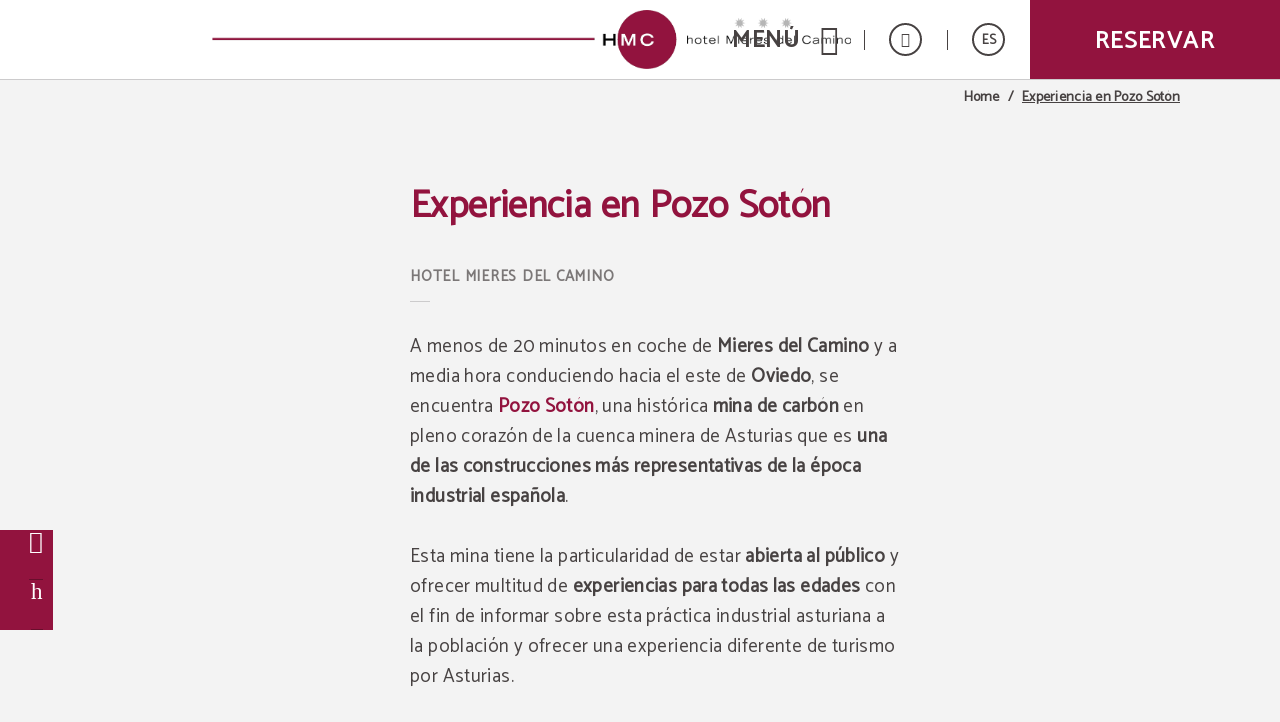

--- FILE ---
content_type: text/html; charset=UTF-8
request_url: https://www.hotelmieres.com/experiencia-en-pozo-soton.html
body_size: 30631
content:
<!DOCTYPE html>
<html lang="es">

<head>
  <meta charset="utf-8" />
  <meta name="description" content="Experiencia En Pozo Sotón del Hotel Mieres del Camino en Mieres. Web Oficial. A menos de 20 minutos en coche de Mieres del Camino y a media hora conduciendo hacia el este de Ovie" />
  <meta name="robots" content="index, follow" />
  <meta name="viewport" content="width=device-width, initial-scale=1" saf="width=device-width, height=device-height, initial-scale=1.0, maximum-scale=1, user-scalable=yes" class="metaViewport">

  <meta property="og:url" content="https://www.hotelmieres.com/" />
  <meta property="og:title" content="Experiencia En Pozo Sotón del Hotel Mieres del Camino en Mieres. Web Oficial."/>
  <meta property="og:description" content="Experiencia En Pozo Sotón del Hotel Mieres del Camino en Mieres. Web Oficial. A menos de 20 minutos en coche de Mieres del Camino y a media hora conduciendo hacia el este de Ovie" />
  <meta property="og:site_name" content="Hotel Mieres del Camino"/>
  <meta property="og:type" content="hotel"/>
  <meta property="og:image" class="openGraphFirstImage" content="" />
  <meta property="business:contact_data:street_address" content="C/Numa Guilhou, 74" />
  <meta property="business:contact_data:locality" content="Mieres" />
  <meta property="business:contact_data:postal_code" content="33600" />
  <meta property="business:contact_data:country_name" content="España" />
  <meta property="place:latitude" content="43.25601144" />
  <meta property="place:longitude" content="-5.77547758" />

  <title>Experiencia En Pozo Sotón del Hotel Mieres del Camino en Mieres. Web Oficial.</title>

  
  <!-- Critical css -->
  <style>
  *{-webkit-box-sizing:border-box;-moz-box-sizing:border-box;box-sizing:border-box;-webkit-font-smoothing:antialiased;-moz-osx-font-smoothing:grayscale}:after,:before{-webkit-box-sizing:border-box;-moz-box-sizing:border-box;box-sizing:border-box}body,html{width:100%}body{margin:0;padding:0;background-color:#f3f3f3;font:400 14px/1 Catamaran,sans-serif;color:#474242;-webkit-text-size-adjust:100%;-ms-text-size-adjust:100%;padding-bottom:70px}
  .sta-mainDispo *{box-sizing: content-box;}
  main.sta-mainDispo ~ * :after,
  main.sta-mainDispo ~ * :before,
  main.sta-mainDispo :after,
  main.sta-mainDispo :before{-webkit-box-sizing:content-box;-moz-box-sizing:content-box;box-sizing:content-box}

  /* generic */
  figure{margin:0}
  main{display:block;min-height:calc(100vh - 420px)}
  @media(min-width:768px){
    main{min-height:calc(100vh - 320px)}
  }
  @media(min-width:1024px){
    main{min-height:calc(100vh - 218px)}
  }
  @media(min-width:1280px){
    main{min-height:calc(100vh - 155px)}
  }

  main.sta-mainDispo{min-height: calc(100vh - 420px);}

  .sta-inputFixed{position:fixed;left:-999px;top:0;opacity:0;height:0;width:0}
  a,h1,h2,h3,h4,h5,h6,p,span{margin:0;padding:0;font:inherit;color:inherit}
  h1:empty,
  h2:empty,
  h3:empty,
  h4:empty,
  h5:empty,
  h6:empty,
  p:empty,
  span:empty{margin:0!important;padding:0!important}
  input[type=number]{-moz-appearance:textfield}
  a{text-decoration:none}
  a:visited{color:inherit}
  :focus{outline:0}
  a:active,
  a:hover{color:inherit;outline:0}
  a[href^="javascript"]{cursor:default}
  li,ul{list-style:none;margin:0;padding:0}
  b,strong{font-weight:700}
  code,kbd,pre,samp{font-family:monospace,serif;font-size:1em}
  pre{white-space:pre;white-space:pre-wrap;word-wrap:break-word}
  small{font-size:80%}
  img{border:0}
  svg:not(:root){overflow:hidden}
  fieldset{border:none;margin:0 2px;padding:.35em .625em .75em}
  legend{border:0;padding:0}
  button,input,select,textarea{font-family:inherit;font-size:100%;margin:0;-webkit-appearance:none;-moz-appearance:none;appearance:none;opacity:1;border:none;background-color:transparent;padding:0}
  button,input{line-height:normal}
  button,html input[type=button],input[type=reset],input[type=submit]{-webkit-appearance:button;cursor:pointer;border:none}
  button[disabled],input[disabled]{cursor:default}
  input[type=checkbox],input[type=radio]{box-sizing:border-box;padding:0}
  input[type=search]{-webkit-appearance:textfield;box-sizing:content-box}
  input[type=search]::-webkit-search-cancel-button,input[type=search]::-webkit-search-decoration{-webkit-appearance:none}
  button::-moz-focus-inner,input::-moz-focus-inner{border:0;padding:0}
  /* END generic */

  @media(min-width:768px){
    body{padding-bottom:80px}
  }
  @media(min-width:1024px){
    body{padding-bottom:0}
  }
  @media(max-width:1023px){
    body.bar-spacer{padding-bottom:150px}
  }
  @media(max-width:1023px) and (min-width:768px){
    body.bar-spacer{padding-bottom:160px}
  }

  .sta-noScroll,
  .sta-noScroll body{overflow:hidden}

  .botonGC{border:2px solid #474242;color:#474242;font:700 16px/1 Catamaran,sans-serif;letter-spacing:.1em;text-decoration:none;display:inline-block;vertical-align:middle;text-transform:uppercase;padding:14px 15px 11px;min-width:240px;border-radius:2px;text-align:center;cursor:pointer;margin:5px 10px}
  .botonGC.sta-fondoWhite{background: #fff;color: #474242;}
  .botonGC.sta-white{background: #474242;color: #fff;}
  @media(min-width:1280px){
    .botonGC:focus,
    .botonGC:hover{background-color:#c2a472;color:#fff;border-color:transparent;transition:cubic-bezier(.785,.135,.15,.86) .7s}
  }

  details{margin-bottom:4px;line-height: 23px;}
  details summary{list-style:none;position:relative;padding:0 40px 10px 0;cursor:pointer;transition:color .3s}
  details summary *[class^='icoGlobal-'],
  details summary *[class^='icon-']{border:2px solid;border-radius:50%;line-height:32px;width:36px;display:inline-block;text-align:center;color:#c2a472}
  details summary:after{content:'\e919';font:20px icomoon;position:absolute;right:0;top:0;border:2px solid;width:36px;text-align:center;border-radius:50%;padding:3px 0 9px 0px;transition:.5s}
  details[open] summary:after{transform:rotate(180deg)}
  details p{line-height: 23px;}
  @media(min-width:1280px){
    details summary:hover{color:#c2a472}
    details summary:hover:after{background:#c2a472;border-color:#c2a472;color:#fff}
  }

  body.resize-on *{-webkit-transition:none!important;-moz-transition:none!important;-ms-transition:none!important;-o-transition:none!important;transition:none!important}
  body.lb-disable-scrolling,
  body.noscroll{overflow:hidden!important}
  .sta-oculto,
  .hidden{display:none!important}
  body{transition:.5s}
  body.hideBody{opacity:0;transition:all .3s;background-color:#474242;overflow:hidden}
  
  .imgOcultaAda{position:absolute;left:0;top:0;width:1px;height:1px;opacity:0;visibility:hidden;pointer-events:none}

  /* tpl-cookie */
 #sta-cookies, .tpl-cookie #sta-cookies_config {position:fixed; top:0; left:-999px}
input#sta-cookies:checked~.tpl-cookie {opacity:0; visibility:hidden}
.tpl-cookie {position:fixed; left:0; top:0; right:0; bottom:0; overflow:auto; font:14px Catamaran, sans-serif; opacity:1; visibility:visible; z-index:1000; transition:1s}
.tpl-cookie .sta-cookie_table {display:table; width:100%; height:100%}
.tpl-cookie .sta-cookie_cell {display:table-cell; vertical-align:middle; background:rgba(0, 0, 0, .5)}
.tpl-cookie .sta-cookie_content {padding:30px 10px}
.tpl-cookie .sta-cookie_content2 {box-shadow:0 0 20px 1px #000}
.tpl-cookie .sta-cookie_logo {padding:10px 20px; background:#00111B; color:#fff; font-size:17px; text-transform:uppercase; display:none}
.tpl-cookie.sta-idiomas .sta-cookie_logo {display:flex}
.tpl-cookie .sta-cookie_logo svg {fill:#fff; display:block}
.tpl-cookie .sta-cookie_idi {margin-left:auto}
.tpl-cookie .sta-cookie_idiLabel {display:block; height:33px; width:33px; border:2px solid; border-radius:50%; text-align:center; cursor:pointer}
.tpl-cookie .sta-cookie_idiLabel {position:relative}
.tpl-cookie .sta-cookie_idiLabel span {font-size:13px; line-height:30px}
.tpl-cookie .sta-cookie_idiLabel span:after {content:''; position:absolute; left:50%; top:100%; border-left:3px solid transparent; border-right:3px solid transparent; border-top:4px solid #fff; margin:7px 0 0 -2px}
.tpl-cookie .sta-cookie_idiLabel ul {position:absolute; top:100%; right:10px; margin-top:18px; background:#00111b; padding:9px 12px; margin-right:-5px; font-size:13px; text-transform:none; text-align:left; opacity:0; visibility:hidden; transition:.5s}
.tpl-cookie .sta-cookie_idiLabel input:checked~ul {opacity:1; visibility:visible}
.tpl-cookie .sta-cookie_idiLabel ul li:not(:last-of-type) {border-bottom:1px solid #fff}
.tpl-cookie .sta-cookie_idiLabel ul a {display:block; padding:5px 0; position:relative; transition:padding-left .3s}
.tpl-cookie .sta-cookie_idiLabel ul a:before {content:''; position:absolute; top:10px; left:-2px; border-top:3px solid transparent; border-bottom:3px solid transparent; border-left:0 solid #fff; transition:border-left-width .3s}
.tpl-cookie .sta-cookie_idiLabel ul a:hover, .tpl-cookie .sta-cookie_idiLabel ul a.sta-active {padding-left:8px}
.tpl-cookie .sta-cookie_idiLabel ul a:hover:before, .tpl-cookie .sta-cookie_idiLabel ul a.sta-active:before {border-left-width:4px}
.tpl-cookie .sta-cookie_info {background:#fff; padding:25px 20px}
.tpl-cookie .sta-cookie_info .sta-cookie_texto {margin-bottom:30px}
.tpl-cookie .sta-cookie_info .sta-cookie_texto a {color:#00111B; text-decoration:underline}
.tpl-cookie .sta-cookies_config .sta-cookie_cell, .tpl-cookie .sta-cookie_info .sta-cookie_cell {vertical-align:middle; background:none;}
.tpl-cookie .sta-cookie_info .sta-cookie_cell {vertical-align:middle; flex:1; text-align:center;}
.tpl-cookie .sta-cookies_config .sta-cookie_cell {float:left;}
.tpl-cookie .sta-cookie_cell > button, .tpl-cookie .sta-cookie_cell > label {box-sizing:border-box; padding:10px; border:2px solid #132223; background:#132223!important; color:#e4eaeb; min-width:150px; display:block; font-weight:bold; text-transform:uppercase; letter-spacing:.05em; width:100%;}
.tpl-cookie .sta-cookies_config .sta-cookie_cell:first-of-type {float:right;}
.tpl-cookie .sta-cookie_info .sta-cookie_cell:last-of-type {text-align:right; float:right; margin-left:auto;}
.tpl-cookie .sta-cookie_config {font-weight:bold; padding:10px 0; display:inline-block; color:black}
label.sta-cookie_config {cursor:pointer;}
.tpl-cookie .sta-cookies_confirm, .tpl-cookie .fn-enableAll {padding:10px; border:2px solid #00111B; background:#00111B; color:#fff; min-width:150px; margin:0 0 0 auto; display:block; font-weight:bold; text-transform:uppercase; letter-spacing:.05em}
.tpl-cookie #sta-cookies_config:checked~.sta-cookie_table .sta-cookie_info, .tpl-cookie .sta-cookies_config {display:none; background:#fff; padding:25px 20px 35px}
.tpl-cookie #sta-cookies_config:checked~.sta-cookie_table .sta-cookies_config {display:block}
.tpl-cookie .sta-cookies_config ul {margin-bottom:70px}
.tpl-cookie .sta-cookies_config ul li {list-style:none}
.tpl-cookie .sta-cookies_config ul li:not(:last-of-type) {padding-bottom:20px; margin-bottom:20px; border-bottom:1px solid #00111B}
.tpl-cookie .sta-cookies_config .sta-cookies_cont {display:block; position:relative; padding-bottom:40px}
.tpl-cookie .sta-cookies_config .sta-cookies_cont .sta-cookies_title {display:block; font-weight:bold; color:#00111B; margin-bottom:8px; font-size:15px}
.tpl-cookie .sta-cookies_config .sta-cookies_label input {position:fixed; left:-999px; top:0}
.tpl-cookie .sta-cookies_config .sta-cookies_label .sta-cookies_icon {position:absolute; right:0; bottom:0; width:66px; height:35px; border-radius:50px; overflow:hidden; z-index:1; background:#dadada; background:linear-gradient(to bottom, #ddd, #ccc)}
.tpl-cookie .sta-cookies_config .sta-cookies_label .sta-cookies_icon:after {content:''; position:absolute; left:0; top:0; bottom:0; right:0; background:transparent; transition:background .5s}
.tpl-cookie .sta-cookies_config .sta-cookies_label .sta-cookies_icon span {position:absolute; right:36px; bottom:5px; top:5px; width:25px; background:#fff; box-shadow:0 1px 5px rgba(0, 0, 0, .5); border-radius:50%; z-index:1; transition:right .5s}
.tpl-cookie .sta-cookies_config .sta-cookies_label input:checked~.sta-cookies_icon span {right:5px}
.tpl-cookie .sta-cookies_config .sta-cookies_label input:checked~.sta-cookies_icon:after {background:#222}
.tpl-cookie .sta-cookies_config .sta-cookies_label.sta-disabled {cursor:url('[data-uri]'), no-drop}
.tpl-cookie .sta-cookies_config .sta-cookies_label.sta-disabled .sta-cookies_icon {background:#222; border-color:#222}
.tpl-cookie .sta-cookies_config .sta-cookies_label.sta-disabled .sta-cookies_icon span {right:5px}
.tpl-cookie .sta-cookie_logo {background:#00111B; display:none}
.tpl-cookie .sta-cookie_logo svg {height:30px; width:146px}
.tpl-cookie {font-family:'Roboto', sans-serif}
.tpl-cookie .sta-cookie_logo, .tpl-cookie .sta-cookies_config .sta-cookies_label .sta-cookies_title {font-family:(second)}

@media(min-width: 801px) {
.tpl-cookie .sta-cookie_logo {padding:15px 20px}
.tpl-cookie .sta-cookie_content {padding:30px 20px}
.tpl-cookie .sta-cookie_content {max-width:850px; margin:0 auto}
.tpl-cookie .sta-cookies_config .sta-cookies_cont {padding:0 50px 0 0}
.tpl-cookie .sta-cookies_config .sta-cookies_cont div {max-width:540px}
.tpl-cookie .sta-cookies_config .sta-cookies_label .sta-cookies_icon {bottom:50%; margin-bottom:-18px}
}

@media (max-width: 800px) {
.sta-cookie_table {flex-direction:column; justify-content:center; align-items:center;}
.tpl-cookie .sta-cookie_cell .sta-cookie_table {flex-direction:row; flex-wrap:wrap;}
}

@media (max-width: 800px) {
.tpl-cookie .sta-cookie_cell .sta-cookie_table .sta-cookie_cell:first-child {flex:1 1 100%;}
.tpl-cookie .sta-cookie_cell .sta-cookie_table .sta-cookie_cell:nth-child(2), .tpl-cookie .sta-cookie_cell .sta-cookie_table .sta-cookie_cell:nth-child(3) {flex:0 0 calc((100% - 13px) / 2);}
}

@media(max-width: 400px) {
.tpl-cookie .sta-cookie_cell > button, .tpl-cookie .sta-cookie_cell > label {min-width:unset; padding:8px; font-size:10px;}
}

.tpl-cookie .sta-cookie_cell .sta-cookie_table {display:flex; gap:13px;}
  /* FIN tpl-cookie */


  .tgl-cover-air{position:relative;min-height:calc(100vh - 70px)}
  .tgl-globalAlertas-air[alertas=''] ~ main > .tgl-cover-air:first-child{min-height:500px}
  .tgl-cover-air.sta-video-on.sta-videoMovil .sta-cover-air_video{display:block}
  @media(min-width:1280px){
    .tgl-cover-air.sta-video-on .sta-cover-air_video{display:block}
  }
  @media(max-width:800px){
    body .tgl-globalAlertas-air ~ main .tgl-cover-air.sta-devices-hide{min-height: 0!important;}
    .tgl-cover-air.sta-devices-hide>div:not(.sta-cover-air_engine){display:none}
  }
  .tgl-cover-air.sta-logo_center .sta-cover-air_logo{position:absolute;top:50%;left:0;width:100%;padding-top:0;-webkit-transform:translateY(-50%);-moz-transform:translateY(-50%);-ms-transform:translateY(-50%);-o-transform:translateY(-50%);transform:translateY(-50%)}
  .tgl-cover-air.sta-text_center .sta-cover-air_intro{height:100%}
  .tgl-cover-air.sta-text_center .sta-cover-air_intro .sta-cover-air_text{position:absolute;top:50%;-webkit-transform:translateY(-50%);-moz-transform:translateY(-50%);-ms-transform:translateY(-50%);-o-transform:translateY(-50%);transform:translateY(-50%);left:0;width:100%;padding-bottom:0}
  .tgl-cover-air.sta-text_center .sta-cover-air_intro .sta-cover-scroll{position:absolute;left:calc(50% - 21px);bottom:30px}
  @media(max-width:1023px){
    .tgl-cover-air.sta-cover_hide-ondevices{display:none}
  }
  @media(max-width:374px){
    /*.tgl-cover-air{min-height:498px}*/
  }
  @media(min-width:768px){
    .tgl-cover-air{min-height:768px}
    .tgl-cover-air.sta-text_center .sta-cover-air_intro .sta-cover-scroll{bottom:60px;left:calc(50% - 24px)}
    .tgl-cover-air.sta-text_center:not(.sta-motorBottom) .sta-cover-air_intro .sta-cover-scroll{bottom:220px}
    .tgl-cover-air.sta-hide-engine .sta-cover-air_intro{padding:0 15px 40px}
  }
  .tgl-cover-air.sta-hide-engine .sta-cover-air_engine{display:none}
  @media(min-width:1024px){
    .tgl-cover-air{position:relative;/*height:100vh*/}
    .tgl-cover-air.sta-logo_center .sta-cover-air_logo{display:block}
    .tgl-cover-air.sta-text_center .sta-cover-air_intro .sta-cover-scroll{bottom:125px}
    .tgl-cover-air.sta-hide-engine.sta-text_center .sta-cover-air_intro .sta-cover-scroll{bottom:40px}
  }
  @media(min-width:1680px){
    .tgl-cover-air{height:100vh}
    .tgl-cover-air.sta-logo_center .sta-cover-air_logo img{width:260px}
  }
  .tgl-cover-air .sta-cover-air_multimedia{position:absolute;z-index:1;top:0;left:0;width:100%;height:100%;overflow:hidden}
  .tgl-cover-air .sta-cover-air_multimedia:before{content:'';position:absolute;z-index:1;top:0;left:0;width:100%;height:100%;background-color:rgba(0,0,0,.1)}
  .tgl-cover-air .sta-cover-air_multimedia .sta-cover-air_photo{position:relative;width:100%;height:100%;background-position:50% 50%;background-size:cover;background-repeat:no-repeat}
  .tgl-cover-air .sta-cover-air_video{display:none;position:absolute;z-index:1;top:0;left:0;width:100%;height:100%;pointer-events:none}
  .tgl-cover-air .sta-cover-air_video:before{content:'';position:absolute;z-index:1;top:0;left:0;width:100%;height:100%;background-color:rgba(0,0,0,.1)}
  .tgl-cover-air .sta-cover-air_video .sta-cover-air_video-element{position:relative;overflow:hidden;width:100%;height:100%;min-height:100%;min-width:100%;-webkit-transition:all cubic-bezier(.785,.135,.15,.86) .7s;-moz-transition:all cubic-bezier(.785,.135,.15,.86) .7s;-ms-transition:all cubic-bezier(.785,.135,.15,.86) .7s;-o-transition:all cubic-bezier(.785,.135,.15,.86) .7s;transition:all cubic-bezier(.785,.135,.15,.86) .7s;opacity:0;-webkit-transition:all cubic-bezier(.785,.135,.15,.86) 1s;-moz-transition:all cubic-bezier(.785,.135,.15,.86) 1s;-ms-transition:all cubic-bezier(.785,.135,.15,.86) 1s;-o-transition:all cubic-bezier(.785,.135,.15,.86) 1s;transition:all cubic-bezier(.785,.135,.15,.86) 1s}
  .tgl-cover-air .sta-cover-air_video .sta-cover-air_video-element.fn-loaded{opacity:1}
  .tgl-cover-air .sta-cover-air_video .sta-cover-air_video-element .embed_youtube{object-fit:cover;object-position:center;position:relative}
  .tgl-cover-air.not-videoCover .sta-cover-air_video .sta-cover-air_video-element .embed_youtube{width:100%;height:100%}
  .tgl-cover-air .sta-cover-air_video .sta-cover-air_video-element .wistia_embed{height:100%;width:100%}
  .tgl-cover-air .sta-cover-air_video .sta-cover-air_video-element .wistia_embed video{object-fit:cover!important;object-position:center!important;width:100%;height:100%}
  .tgl-cover-air.not-videoCover .sta-cover-air_video .sta-cover-air_video-element .wistia_embed video{object-fit:contain!important}
  .tgl-cover-air .sta-cover-air_logo{position:relative;z-index:3;text-align:center;padding-top:20px}
  .tgl-cover-air .sta-cover-air_logo img{display:inline-block;width:138px;height:auto;filter:drop-shadow(2px 2px 2px rgba(71, 66, 66, .3));-webkit-filter:drop-shadow(2px 2px 2px rgba(71, 66, 66, .3));-moz-filter:drop-shadow(2px 2px 2px rgba(71, 66, 66, .3));-ms-filter:drop-shadow(2px 2px 2px rgba(71, 66, 66, .3));-o-filter:drop-shadow(2px 2px 2px rgba(71, 66, 66, .3))}
  @media(min-width:768px){
    .tgl-cover-air .sta-cover-air_logo{padding-top:50px}
    .tgl-cover-air .sta-cover-air_logo img{width:220px}
  }
  @media(min-width:1024px){
    .tgl-cover-air .sta-cover-air_logo{display:none}
  }
  @media(max-height: 600px){
    /* .tgl-cover-air{min-height: 575px !important;} */
  }
  .tgl-cover-air .sta-cover-air_intro{position:absolute;z-index:2;bottom:0;left:0;width:100%;text-align:center;padding:0 15px 65px}
  @media(max-width:767px){
    _::-webkit-full-page-media, _:future, :root .tgl-cover-air .sta-cover-air_intro {padding-bottom: 125px}
  }
  .tgl-cover-air .sta-cover-air_intro .sta-cover-air_text{color:#fff;font-size:24px;letter-spacing:.02em;padding-bottom:15px;text-shadow:2px 2px 2px rgba(0,0,0,.3)}
  .tgl-cover-air .sta-cover-air_intro .sta-cover-air_scroll{display:inline-block}
  @media(min-width:768px){
    .tgl-cover-air .sta-cover-air_intro{padding:0 15px 185px}
    .tgl-cover-air.sta-motorBottom .sta-cover-air_intro{padding-bottom:158px}
    .tgl-cover-air .sta-cover-air_intro .sta-cover-air_text{font-size:40px}
  }
  @media(min-width:770px) and (max-width:800px){
    .tgl-cover-air .sta-cover-air_intro{padding:0 15px 30px}
  }
  @media(min-width:1680px){
    .tgl-cover-air{height: 900px;}
    .tgl-cover-air .sta-cover-air_intro .sta-cover-air_text{font-size:46px}
  }
  @media(min-width:801px){
    .tgl-cover-air .sta-cover-air_engine{position:absolute;z-index:4;bottom:0;left:0;width:100%;padding-bottom:30px;height:170px}
    .tgl-cover-air .sta-cover-air_engine>div{position:absolute;top:0;left:0;width:100%}
    .tgl-cover-air.sta-motorBottom .sta-cover-air_engine>div{top:auto;bottom:0}
    .tgl-cover-air.sta-motorBottom .sta-cover-air_engine #default_sygy_element_engine > div > div{max-width:none}
    .tgl-cover-air.sta-motorBottom .sta-cover-air_engine #default_sygy_element_engine > div > div > div{max-width:980px;margin:0 auto;position: relative;}
  }




  .tgl-menus-air{position:relative;z-index:99;opacity:0;-webkit-transition:all cubic-bezier(.785,.135,.15,.86) .7s;-moz-transition:all cubic-bezier(.785,.135,.15,.86) .7s;-ms-transition:all cubic-bezier(.785,.135,.15,.86) .7s;-o-transition:all cubic-bezier(.785,.135,.15,.86) .7s;transition:all cubic-bezier(.785,.135,.15,.86) .7s}
  .tgl-menus-air.sta-dispo{position:static;z-index: 500;}
  .tgl-menus-air.sta-dispo.sta-openMenu{z-index: 999;}
  .tgl-menus-air.sta-hide-book .sta-menus-air_nav-action{display:none}
  .tgl-menus-air .sta-menus-air_nav-morebtns-element.sta-tels{display:inline-block}
  .tgl-menus-air .sta-menus-air_nav-links.fn-open .sta-menus-air_links-element.sta-child > .sta-menus-air_links-element-wrapper .sta-menus-air_links-element-text:before{content:'\e000';font:14px 'Icons';position:absolute;top:50%;right:0;margin-top:-5px}
  .tgl-menus-air.sta-book-aside .fn-show-book {display:none};
  .tgl-menus-air.sta-burguer-right .sta-menus-air_nav-logo{right:0;margin-right:0};
  .tgl-menus-air.sta-show-links:not(.sta-logo-center) .sta-menus-air_nav-logo{left:0;margin-left:0;}
  @media(min-width:1280px){
    .tgl-menus-air.sta-dispo{position:relative}
    .tgl-menus-air.sta-logo-between_links.sta-show-links.sta-book-aside.sta-logo-off .sta-menus-air_nav .sta-menus-air_nav-wrapper{text-align:center}
    .tgl-menus-air.sta-logo-between_links.sta-show-links.sta-book-aside.sta-logo-off .sta-menus-air_links-element.fn-logo .sta-menus-air_links-element-wrapper{padding-left:15px;padding-right:15px;z-index:3}
    .tgl-menus-air.sta-logo-between_links.sta-show-links.sta-book-aside.sta-logo-off .sta-menus-air_links-element .sta-menus-air_links-element-logo{display:inline-block;width:150px;height:85px;background-position:50% 50%;background-size:contain;background-repeat:no-repeat}
    .tgl-menus-air .sta-menus-air_links-element.sta-child .sta-menus-air_links-element-wrapper > .sta-menus-air_links-element-text:before,
    .tgl-menus-air.sta-fixed.sta-menuDesplegable.sta-show-links .sta-menus-air_links-element.sta-child .sta-menus-air_links-element-wrapper > .sta-menus-air_links-element-text:before{content:none}
    .tgl-menus-air .sta-menus-air_nav-links.fn-open .sta-menus-air_links-element.sta-child > .sta-menus-air_links-element-wrapper .sta-menus-air_links-element-text:before{content:none}
  }
  @media(min-width:1280px) and (min-width:1680px){
    .tgl-menus-air.sta-logo-between_links.sta-show-links.sta-book-aside.sta-logo-off .sta-menus-air_links-element.fn-logo .sta-menus-air_links-element-wrapper{padding-left:50px;padding-right:50px}
    .tgl-menus-air.sta-logo-between_links.sta-show-links.sta-book-aside.sta-logo-off .sta-menus-air_links-element .sta-menus-air_links-element-logo{height:110px}
  }
  @media(min-width:801px){
    .tgl-menus-air.sta-book-aside.sta-book-fixed.fn-show-book .sta-menus-air_nav-action-aside{pointer-events:auto;opacity:1}
    .tgl-menus-air.sta-book-aside.sta-book-fixed .sta-menus-air_nav-action-aside{opacity:0;pointer-events:none}
    .tgl-menus-air.sta-book-aside.sta-book-fixed.sta-motorRedirect .sta-menus-air_nav-action-aside{opacity:1;pointer-events:auto}
    .tgl-menus-air.sta-book-aside.sta-book-fixed .sta-menus-air_nav-action-aside .sta-menus-air_nav-action-aside-btn{display:none}
    .tgl-menus-air.sta-book-aside.sta-book-fixed.sta-motorRedirect .sta-menus-air_nav-action-aside .sta-menus-air_nav-action-aside-btn{display:block}
    .tgl-menus-air.sta-book-aside.sta-book-fixed.sta-motorRedirect .sta-menus-air_nav-action-aside .sta-menus-air_nav-action-aside-btn.sta-scroll-book{display:none}
    .tgl-menus-air.sta-book-aside.sta-book-fixed .sta-menus-air_nav-action-aside .sta-menus-air_nav-action-aside-btn.sta-scroll-book{display:block}
    .tgl-menus-air.sta-book-aside .sta-menus-air_nav-action{display:none!important}
    .tgl-menus-air.sta-book-aside .sta-menus-air_nav-action-aside{display:block;position:fixed;bottom:150px;right:0;width:95px;height:260px;-webkit-transition:all cubic-bezier(.785,.135,.15,.86) .7s;-moz-transition:all cubic-bezier(.785,.135,.15,.86) .7s;-ms-transition:all cubic-bezier(.785,.135,.15,.86) .7s;-o-transition:all cubic-bezier(.785,.135,.15,.86) .7s;transition:all cubic-bezier(.785,.135,.15,.86) .7s}
    .tgl-menus-air.sta-book-aside .sta-menus-air_nav-action-aside .sta-menus-air_nav-action-aside-btn{display:block;text-align:center;font-size:0;width:260px;height:95px;background-color:#C2A472;padding-bottom:15px;cursor:pointer;-webkit-transform:rotate(-90deg) translateY(-69%) translateX(-33%) translateZ(0);-moz-transform:rotate(-90deg) translateY(-69%) translateX(-33%) translateZ(0);-ms-transform:rotate(-90deg) translateY(-69%) translateX(-33%) translateZ(0);-o-transform:rotate(-90deg) translateY(-69%) translateX(-33%) translateZ(0);transform:rotate(-90deg) translateY(-69%) translateX(-33%) translateZ(0);-webkit-transition:all cubic-bezier(.785,.135,.15,.86) .7s;-moz-transition:all cubic-bezier(.785,.135,.15,.86) .7s;-ms-transition:all cubic-bezier(.785,.135,.15,.86) .7s;-o-transition:all cubic-bezier(.785,.135,.15,.86) .7s;transition:all cubic-bezier(.785,.135,.15,.86) .7s}
    .tgl-menus-air.sta-book-aside .sta-menus-air_nav-action-aside .sta-menus-air_nav-action-aside-btn.sta-scroll-book{display:none}
    .tgl-menus-air.sta-book-aside .sta-menus-air_nav-action-aside .sta-menus-air_nav-action-aside-btn:before{content:'';display:inline-block;vertical-align:middle;height:100%;width:0;opacity:0}
    .tgl-menus-air.sta-book-aside .sta-menus-air_nav-action-aside .sta-menus-air_nav-action-aside-btn .sta-menus-air_action-aside-btn-text{display:inline-block;vertical-align:middle;font:700 26px/1 Catamaran,sans-serif;letter-spacing:.06em;text-transform:uppercase;color:#fff;-webkit-transition: all cubic-bezier(.785,.135,.15,.86) .7s;-moz-transition: all cubic-bezier(.785,.135,.15,.86) .7s;-ms-transition: all cubic-bezier(.785,.135,.15,.86) .7s;-o-transition: all cubic-bezier(.785,.135,.15,.86) .7s;transition: all cubic-bezier(.785,.135,.15,.86) .7s}
  }
  @media(min-width:1024px){
    .tgl-globalAlertas-air[alertas="1"] ~ .tgl-menus-air.sta-openMenu .sta-menus-air_nav,
    .tgl-globalAlertas-air[alertas="2"] ~ .tgl-menus-air.sta-openMenu .sta-menus-air_nav{position:fixed}
    .tgl-globalAlertas-air[alertas="1"] ~ .tgl-menus-air.sta-openMenu.sta-dispo .sta-menus-air_nav,
    .tgl-globalAlertas-air[alertas="2"] ~ .tgl-menus-air.sta-openMenu.sta-dispo .sta-menus-air_nav{position:relative}
    .tgl-menus-air{z-index:202}
    .tgl-menus-air.sta-book-aside .sta-menus-air_nav-action-aside .sta-menus-air_nav-action-aside-btn:focus,
    .tgl-menus-air.sta-book-aside .sta-menus-air_nav-action-aside .sta-menus-air_nav-action-aside-btn:hover{background-color:#474242}
    .tgl-menus-air.sta-book-aside.sta-reservaGrey .sta-menus-air_nav-action-aside .sta-menus-air_nav-action-aside-btn:focus,
    .tgl-menus-air.sta-book-aside.sta-reservaGrey .sta-menus-air_nav-action-aside .sta-menus-air_nav-action-aside-btn:hover{background-color:#d2d2d2}
    .tgl-menus-air.sta-book-aside.sta-reservaGrey .sta-menus-air_nav-action-aside .sta-menus-air_nav-action-aside-btn:focus .sta-menus-air_action-aside-btn-text,
    .tgl-menus-air.sta-book-aside.sta-reservaGrey .sta-menus-air_nav-action-aside .sta-menus-air_nav-action-aside-btn:hover .sta-menus-air_action-aside-btn-text{color:#000}
    .tgl-menus-air.sta-book-aside.sta-textReservaGC .sta-menus-air_nav-action-aside .sta-menus-air_nav-action-aside-btn:focus .sta-menus-air_action-aside-btn-text,
    .tgl-menus-air.sta-book-aside.sta-textReservaGC .sta-menus-air_nav-action-aside .sta-menus-air_nav-action-aside-btn:hover .sta-menus-air_action-aside-btn-text{color:#C2A472}
  }
  @media(min-width:1280px){
    .tgl-menus-air.sta-logo-center:not(.sta-show-links).sta-menu-white .sta-menus-air_nav-logo .sta-menus-air_logo-img.sta-simple{display:none}
    .tgl-menus-air.sta-logo-center:not(.sta-show-links).sta-menu-white .sta-menus-air_nav-logo .sta-menus-air_logo-img.sta-white{display:block}
    .tgl-menus-air.sta-logo-center:not(.sta-show-links) .sta-menus-air_nav-logo{display:block;padding:10px;left:50%;-webkit-transform:translateX(-50%);-moz-transform:translateX(-50%);-ms-transform:translateX(-50%);-o-transform:translateX(-50%);transform:translateX(-50%)}
    .tgl-menus-air.sta-logo-center:not(.sta-show-links) .sta-menus-air_nav-logo .sta-menus-air_logo-img.sta-simple{display:block}
    .tgl-menus-air.sta-logo-center:not(.sta-show-links) .sta-menus-air_nav .sta-menus-air_nav-wrapper{text-align:left}
    .tgl-menus-air.sta-logo-center:not(.sta-show-links) .sta-menus-air_nav-action{position:absolute;top:0;right:0;left:auto}
    .tgl-menus-air.sta-logo-center:not(.sta-show-links):not(.sta-book-aside) .sta-menus-air_nav-action{position:relative}
    .tgl-menus-air.sta-logo-center:not(.sta-show-links).sta-burguer-right .sta-menus-air_nav .sta-menus-air_nav-wrapper{text-align:right}
    .tgl-menus-air.sta-logo-center:not(.sta-show-links).sta-logoOff_top .sta-menus-air_nav-logo .sta-menus-air_logo-img.sta-white{display:none}
  }
  /* @media(min-width:1280px) and (min-width:1680px){
    .tgl-menus-air.sta-logo-center:not(.sta-show-links) .sta-menus-air_nav-btns{padding-left:40px}
  } */
  @media(min-width:1280px){
    .tgl-menus-air.sta-logo-off:not(.sta-show-links):not(.sta-book-fixed).fn-show-logo .sta-menus-air_nav-logo{display:block;left:50%;-webkit-transform:translateX(-50%);-moz-transform:translateX(-50%);-ms-transform:translateX(-50%);-o-transform:translateX(-50%);transform:translateX(-50%)}
    .tgl-menus-air.sta-logo-off:not(.sta-show-links):not(.sta-book-fixed).fn-show-logo .sta-menus-air_nav-logo .sta-menus-air_logo-img.sta-simple{display:block}
    .tgl-menus-air.sta-logo-off:not(.sta-show-links):not(.sta-book-fixed) .sta-menus-air_nav .sta-menus-air_nav-wrapper{text-align:left}
    .tgl-menus-air.sta-logo-off:not(.sta-show-links):not(.sta-book-fixed) .sta-menus-air_nav-action{position:absolute;top:0;right:0;left:auto}
  }
  @media(min-width:1280px) and (min-width:1680px){
    .tgl-menus-air.sta-logo-off:not(.sta-show-links):not(.sta-book-fixed) .sta-menus-air_nav-btns{padding-left:40px}
  }
  @media(min-width:1280px){
    .tgl-menus-air.sta-logo-off .sta-menus-air_nav-logo{display:none}
  }
  @media(min-width:1280px){
    /* .tgl-menus-air.sta-book-fixed.sta-motorRedirect.fn-show-book .sta-menus-air_nav-action-btn.sta-scroll-book{display:none} */
    .tgl-menus-air.sta-book-fixed.sta-motorScroll.fn-show-book .sta-menus-air_nav-action-btn.sta-scroll-book{display:inline-block}
    /* .tgl-menus-air.sta-book-fixed.fn-show-book .sta-menus-air_nav-action-btn.sta-scroll-book{display:inline-block} */
    /* .tgl-menus-air.sta-book-fixed.sta-motorScroll .sta-menus-air_nav-action-btn.sta-scroll-book, */
    /* .tgl-menus-air.sta-book-fixed .sta-menus-air_nav-action-btn{display:none} */
    .tgl-menus-air.sta-logo-center.sta-burguer-right .sta-menus-air_nav-morebtns,
    .tgl-menus-air.sta-book-fixed:not(.sta-logo-between_links):not(.fn-show-book) .sta-menus-air_nav-morebtns{/* padding-right:20px */}
    .tgl-menus-air.sta-book-fixed.sta-motorScroll.fn-show-book .sta-menus-air_nav-action-btn.sta-scroll-book{display: inline-block;transition:all cubic-bezier(.785,.135,.15,.86) .1s;}
    .tgl-menus-air.sta-book-fixed.sta-motorScroll .sta-menus-air_nav-action-btn.sta-scroll-book {display: inline-block;transition:all cubic-bezier(.785,.135,.15,.86) .1s;}
  }
  @media(min-width:1280px){
    .tgl-menus-air.sta-logo-center:not(.sta-show-links).fn-show-book.sta-logo-center .sta-menus-air_nav-logo{display:block;left:50%;-webkit-transform:translateX(-50%);-moz-transform:translateX(-50%);-ms-transform:translateX(-50%);-o-transform:translateX(-50%);transform:translateX(-50%)}
  }
  @media(min-width:1680px){
    .tgl-menus-air.sta-logo-center.sta-burguer-right .sta-menus-air_nav-morebtns,
    .tgl-menus-air.sta-book-fixed:not(.sta-logo-between_links):not(.fn-show-book) .sta-menus-air_nav-morebtns{/* padding-right:25px */}
  }
  @media(max-width:1679px){
    .tgl-menus-air .sta-menus-air_links-element.fn-logo{display:none}
  }
  @media(min-width:1280px){
    .tgl-menus-air.sta-show-links .sta-menus-air_nav-logo .sta-menus-air_logo-img.sta-simple{display:block}
    .tgl-menus-air.sta-show-links .sta-menus-air_nav-links:not(.sta-submenu){
    position:static;width:auto;height:auto;overflow:visible;opacity:1;pointer-events:auto;display:inline-block;vertical-align:middle;background-color:transparent}
    .tgl-menus-air.sta-show-links .sta-menus-air_nav-links:not(.sta-submenu)>.sta-menus-air_links-photo,
    .tgl-menus-air.sta-show-links .sta-menus-air_nav-links:not(.sta-submenu)>.sta-menus-air_nav-links-close{display:none}
    .tgl-menus-air.sta-show-links .sta-menus-air_nav-links:not(.sta-submenu)>.sta-menus-air_links-wrapper{padding:0 15px;width:auto;font-size:0}
    .tgl-menus-air.sta-show-links .sta-menus-air_nav-links:not(.sta-submenu)>.sta-menus-air_links-wrapper>.sta-menus-air_links-element{display:inline-block;vertical-align:middle;-webkit-transition:all cubic-bezier(.785,.135,.15,.86) .7s;-moz-transition:all cubic-bezier(.785,.135,.15,.86) .7s;-ms-transition:all cubic-bezier(.785,.135,.15,.86) .7s;-o-transition:all cubic-bezier(.785,.135,.15,.86) .7s;transition:all cubic-bezier(.785,.135,.15,.86) .7s}
    .tgl-menus-air.sta-logo-between_links.sta-show-links.sta-book-aside.sta-logo-off .sta-menus-air_nav-links:not(.sta-submenu)>.sta-menus-air_links-wrapper>.sta-menus-air_links-element{vertical-align:top}
    .tgl-menus-air.sta-logo-between_links.sta-show-links.sta-book-aside.sta-logo-off .sta-menus-air_nav-links:not(.sta-submenu)>.sta-menus-air_links-wrapper>.sta-menus-air_links-element:not(.fn-logo){margin-top:35px}
    .tgl-menus-air.sta-logo-between_links.sta-show-links.sta-book-aside.sta-logo-off .sta-menus-air_nav-morebtns{vertical-align:top;margin-top:12px}
    .tgl-menus-air.sta-show-links .sta-menus-air_nav-links:not(.sta-submenu)>.sta-menus-air_links-wrapper>.sta-menus-air_links-element>.sta-menus-air_links-element-wrapper{padding:12px 10px 10px;border:none}
    .tgl-menus-air.sta-show-links .sta-menus-air_nav-links:not(.sta-submenu)>.sta-menus-air_links-wrapper>.sta-menus-air_links-element>.sta-menus-air_links-element-wrapper:after,.tgl-menus-air.sta-show-links .sta-menus-air_nav-links:not(.sta-submenu)>.sta-menus-air_links-wrapper>.sta-menus-air_links-element>.sta-menus-air_links-element-wrapper:before{content:none}
    .tgl-menus-air.sta-show-links .sta-menus-air_nav-links:not(.sta-submenu)>.sta-menus-air_links-wrapper>.sta-menus-air_links-element>.sta-menus-air_links-element-wrapper>.sta-menus-air_links-element-text{position:relative;font:700 15px/1 Catamaran,sans-serif}
    .tgl-menus-air.sta-show-links .sta-menus-air_nav-links:not(.sta-submenu)>.sta-menus-air_links-wrapper>.sta-menus-air_links-element>.sta-menus-air_links-element-wrapper>.sta-menus-air_links-element-text:after{content:'';position:absolute;top:calc(100% + 5px);left:50%;width:0;height:1px;background-color:#c2a472;-webkit-transform:translateX(-50%);-moz-transform:translateX(-50%);-ms-transform:translateX(-50%);-o-transform:translateX(-50%);transform:translateX(-50%);-webkit-transition:all cubic-bezier(.785,.135,.15,.86) .7s;-moz-transition:all cubic-bezier(.785,.135,.15,.86) .7s;-ms-transition:all cubic-bezier(.785,.135,.15,.86) .7s;-o-transition:all cubic-bezier(.785,.135,.15,.86) .7s;transition:all cubic-bezier(.785,.135,.15,.86) .7s}
    .tgl-menus-air.sta-show-links .sta-menus-air_nav-links:not(.sta-submenu)>.sta-menus-air_links-wrapper>.sta-menus-air_links-element:focus>.sta-menus-air_links-element-wrapper>.sta-menus-air_links-element-text,.tgl-menus-air.sta-show-links .sta-menus-air_nav-links:not(.sta-submenu)>.sta-menus-air_links-wrapper>.sta-menus-air_links-element:hover>.sta-menus-air_links-element-wrapper>.sta-menus-air_links-element-text{color:#c2a472;transition:color .5s}
    .tgl-menus-air.sta-show-links .sta-menus-air_nav-links:not(.sta-submenu)>.sta-menus-air_links-wrapper>.sta-menus-air_links-element>.sta-menus-air_links-element-wrapper:focus>.sta-menus-air_links-element-text:after,.tgl-menus-air.sta-show-links .sta-menus-air_nav-links:not(.sta-submenu)>.sta-menus-air_links-wrapper>.sta-menus-air_links-element>.sta-menus-air_links-element-wrapper:hover>.sta-menus-air_links-element-text:after{width:100%}
  }
  @media(min-width:1280px) and (min-width:1680px){
    .tgl-menus-air.sta-show-links .sta-menus-air_nav-links:not(.sta-submenu)>.sta-menus-air_links-wrapper>.sta-menus-air_links-element>.sta-menus-air_links-element-wrapper{padding:15px 15px 13px}
    .tgl-menus-air.sta-show-links .sta-menus-air_nav-links:not(.sta-submenu)>.sta-menus-air_links-wrapper>.sta-menus-air_links-element>.sta-menus-air_links-element-wrapper>.sta-menus-air_links-element-text{font-size:16px}
  }
  @media(min-width:1280px){
    .tgl-menus-air.sta-show-links .sta-menus-air_nav-btns{display:none}
  }
  @media(min-width:1280px){
    .tgl-menus-air.sta-menu-white.sta-show-links .sta-menus-air_links-element .sta-menus-air_links-element-wrapper:focus .sta-menus-air_links-element-text,.tgl-menus-air.sta-menu-white.sta-show-links .sta-menus-air_links-element .sta-menus-air_links-element-wrapper:hover .sta-menus-air_links-element-text{color:#fff}
    .tgl-menus-air.sta-menu-white.sta-show-links .sta-menus-air_links-element .sta-menus-air_links-element-wrapper:focus .sta-menus-air_links-element-text:after,.tgl-menus-air.sta-menu-white.sta-show-links .sta-menus-air_links-element .sta-menus-air_links-element-wrapper:hover .sta-menus-air_links-element-text:after{width:100%!important}
    .tgl-menus-air.sta-menu-white.sta-show-links .sta-menus-air_links-element .sta-menus-air_links-element-text{color:#fff;text-shadow:2px 2px 2px rgba(0,0,0,.3)}
    .tgl-menus-air.sta-menu-white.sta-show-links .sta-menus-air_links-element .sta-menus-air_links-element-text:after{background-color:#fff!important}
    .tgl-menus-air.sta-menu-white .sta-menus-air_nav{top:40px;background-color:transparent}
    .tgl-menus-air.sta-menu-white .sta-menus-air_nav .sta-menus-air_nav-wrapper{border-bottom:none}
    .tgl-menus-air.sta-menu-white .sta-menus-air_nav-logo{padding-top:0}
    .tgl-menus-air.sta-menu-white .sta-menus-air_nav-logo .sta-menus-air_logo-img.sta-simple{display:none}
    .tgl-menus-air.sta-menu-white .sta-menus-air_nav-logo .sta-menus-air_logo-img.sta-white{display:block;width:170px;height:auto;filter:drop-shadow(2px 2px 2px rgba(0, 0, 0, .3))}
    .tgl-menus-air.sta-menu-white .sta-menus-air_nav-btns-element.sta-secondary:after{background-color:#fff}
    .tgl-menus-air.sta-menu-white .sta-menus-air_nav-btns-element .sta-menus-air_btns-element-icon,.tgl-menus-air.sta-menu-white .sta-menus-air_nav-btns-element .sta-menus-air_btns-element-text{color:#fff;text-shadow:2px 2px 2px rgba(0,0,0,.3)}
    .tgl-menus-air.sta-menu-white .sta-menus-air_nav-btns-element:focus .sta-menus-air_btns-element-icon,.tgl-menus-air.sta-menu-white .sta-menus-air_nav-btns-element:focus .sta-menus-air_btns-element-text,.tgl-menus-air.sta-menu-white .sta-menus-air_nav-btns-element:hover .sta-menus-air_btns-element-icon,.tgl-menus-air.sta-menu-white .sta-menus-air_nav-btns-element:hover .sta-menus-air_btns-element-text{color:#fff}
    .tgl-menus-air.sta-menu-white .sta-menus-air_nav-btns-element:focus .sta-menus-air_btns-element-icon:after,.tgl-menus-air.sta-menu-white .sta-menus-air_nav-btns-element:hover .sta-menus-air_btns-element-icon:after{color:#fff}
    .tgl-menus-air.sta-menu-white .sta-menus-air_languages .sta-menus-air_languages-wrapper{background-color:rgba(0,0,0,.6)}
    .tgl-menus-air.sta-menu-white .sta-menus-air_languages-element .sta-menus-air_element-btn{color:rgba(255,255,255,.7);border-color:rgba(255,255,255,.7)}
    .tgl-menus-air.sta-menu-white .sta-menus-air_languages-element .sta-menus-air_element-btn:before{color:#fff}
    .tgl-menus-air.sta-menu-white .sta-menus-air_languages-element .sta-menus-air_element-btn.sta-active{color:#fff}
    .tgl-menus-air.sta-menu-white .sta-menus-air_languages-element .sta-menus-air_element-btn:focus,
    .tgl-menus-air.sta-menu-white .sta-menus-air_languages-element .sta-menus-air_element-btn:hover{color:#fff}
    .tgl-menus-air.sta-menu-white .sta-menus-air_nav-morebtns-element.sta-lang .sta-menus-air_morebtns-element-wrapper:before{color:#fff}
    .tgl-menus-air.sta-menu-white .sta-menus-air_nav-morebtns-element.sta-lang.sta-lang-planet .sta-menus-air_morebtns-element-wrapper:after{color:#fff}
    .tgl-menus-air.sta-menu-white .sta-menus-air_nav-morebtns-element:before{background-color:#fff}
    .tgl-menus-air.sta-menu-white .sta-menus-air_nav-morebtns-element .sta-menus-air_morebtns-element-hover{top:calc(100% + 10px)}
    .tgl-menus-air.sta-menu-white .sta-menus-air_nav-morebtns-element .sta-menus-air_morebtns-element-wrapper{border-color:#fff;box-shadow:2px 2px 2px rgba(0,0,0,.3)}
    .tgl-menus-air.sta-menu-white .sta-menus-air_nav-morebtns-element .sta-menus-air_morebtns-element-text{color:#fff}
    .tgl-menus-air.sta-menu-white .sta-menus-air_nav-morebtns-element .sta-menus-air_morebtns-element-icon:before{color:#fff}
    .tgl-menus-air.sta-menu-white .sta-menus-air_nav-morebtns-element:hover.sta-lang .sta-menus-air_morebtns-element-wrapper:after,
    .tgl-menus-air.sta-menu-white .sta-menus-air_nav-morebtns-element:focus.sta-lang .sta-menus-air_morebtns-element-wrapper:after{color:#C2A472}
    .tgl-menus-air.sta-menu-white .sta-menus-air_nav-morebtns-element:focus.sta-lang .sta-menus-air_morebtns-element-wrapper:before,.tgl-menus-air.sta-menu-white .sta-menus-air_nav-morebtns-element:hover.sta-lang .sta-menus-air_morebtns-element-wrapper:before{color:#fff}
    .tgl-menus-air.sta-menu-white .sta-menus-air_nav-morebtns-element:focus .sta-menus-air_morebtns-element-wrapper,.tgl-menus-air.sta-menu-white .sta-menus-air_nav-morebtns-element:hover .sta-menus-air_morebtns-element-wrapper{background-color:#fff;border-color:transparent}
    .tgl-menus-air.sta-menu-white .sta-menus-air_nav-morebtns-element:focus .sta-menus-air_morebtns-element-wrapper .sta-menus-air_morebtns-element-text,.tgl-menus-air.sta-menu-whi.tgl-menus-air .sta-menus-air_nav-links .sta-menus-air_nav-links-closete .sta-menus-air_nav-morebtns-element:hover .sta-menus-air_morebtns-element-wrapper .sta-menus-air_morebtns-element-text{color:#c2a472}
    .tgl-menus-air.sta-menu-white .sta-menus-air_nav-morebtns-element:focus .sta-menus-air_morebtns-element-wrapper .sta-menus-air_morebtns-element-icon:before,.tgl-menus-air.sta-menu-white .sta-menus-air_nav-morebtns-element:hover .sta-menus-air_morebtns-element-wrapper .sta-menus-air_morebtns-element-icon:before{color:#c2a472}
    .sta-btnReverse .tgl-menus-air .sta-menus-air_nav-btns-element:hover .sta-menus-air_btns-element-text{color: #c2a472}
  }
  .tgl-menus-air .sta-menus-air_nav{position:fixed;bottom:0;left:0;width:100%;background-color:#fff;-webkit-transition:background cubic-bezier(.785,.135,.15,.86) .7s;-moz-transition:background cubic-bezier(.785,.135,.15,.86) .7s;-ms-transition:background cubic-bezier(.785,.135,.15,.86) .7s;-o-transition:background cubic-bezier(.785,.135,.15,.86) .7s;transition:background cubic-bezier(.785,.135,.15,.86) .7s}
  .tgl-menus-air.sta-dispo .sta-menus-air_nav{position:relative;z-index: 60;}
  .tgl-menus-air.sta-dispo.sta-openMenu .sta-menus-air_nav{z-index: 999;}
  .tgl-menus-air .sta-menus-air_nav .sta-menus-air_nav-wrapper{position:relative;height:70px;border-top:1px solid #cccbcc;-webkit-transition:all cubic-bezier(.785,.135,.15,.86) .7s;-moz-transition:all cubic-bezier(.785,.135,.15,.86) .7s;-ms-transition:all cubic-bezier(.785,.135,.15,.86) .7s;-o-transition:all cubic-bezier(.785,.135,.15,.86) .7s;transition:all cubic-bezier(.785,.135,.15,.86) .7s;border-bottom: 1px solid #cccbcc;}
  .tgl-menus-air.sta-dispo.sta-openMenu .sta-menus-air_nav .sta-menus-air_nav-wrapper{position:fixed;top:0;left:0;right:0;z-index:70}

  @media(min-width:768px){
    .tgl-menus-air .sta-menus-air_nav .sta-menus-air_nav-wrapper{height:80px}
  }
  @media(min-width:1024px){
    .tgl-menus-air .sta-menus-air_nav{bottom:auto;top:0;position:absolute}
    .tgl-menus-air.sta-fixed .sta-menus-air_nav{position:fixed}
    .tgl-menus-air.sta-dispo.sta-fixed .sta-menus-air_nav{position:relative}
    .tgl-menus-air .sta-menus-air_nav .sta-menus-air_nav-wrapper{border-top:none;text-align:right;font-size:0}
  }
  @media(min-width:1680px){
    .tgl-menus-air .sta-menus-air_nav .sta-menus-air_nav-wrapper{height:90px}
  }
  .tgl-menus-air .sta-menus-air_nav-action-aside{display:none}
  .tgl-menus-air .sta-menus-air_nav-logo{display:none;color:#C2A472}/* color for javaScript */
  .tgl-menus-air.sta-dispo .sta-menus-air_nav-logo{height:100%;display:flex;justify-content:center;align-items:center}
  .tgl-menus-air.sta-dispo .sta-menus-air_nav-logo a{display:flex;height:100%; align-items: center}
  .tgl-menus-air.sta-dispo .sta-menus-air_nav-logo .sta-menus-air_logo-img{display:none;height:57.5%;width:auto;}
  .tgl-menus-air.sta-dispo .sta-menus-air_nav-logo .sta-menus-air_logo-img.sta-simple{display:block}
  .tgl-menus-air.fn-show-book .sta-menus-air_nav-logo {left: 0;margin-left: 0;}
  @media(min-width:1024px){
    .tgl-menus-air .sta-menus-air_nav-logo{display:block;position:absolute;left:0;margin-left:0;top:0;height:100%;padding:10px 0 10px 40px;transition: all cubic-bezier(.785,.135,.15,.86) .7s;}
    .tgl-menus-air .sta-menus-air_nav-logo a{display:block;height:100%}
    .tgl-menus-air .sta-menus-air_nav-logo .sta-menus-air_logo-img{display:none;height:100%;width:auto}
    .tgl-menus-air .sta-menus-air_nav-logo .sta-menus-air_logo-img.sta-simple{display:block}
    .tgl-menus-air.sta-dispo .sta-menus-air_nav-logo .sta-menus-air_logo-img{height:100%;margin-top:0}
    .tgl-menus-air.sta-show-links .sta-menus-air_nav-logo {left: 0;margin-left: 0;transition: all cubic-bezier(.785,.135,.15,.86) .7s;}
  }
  @media(min-width:1680px){
    .tgl-menus-air .sta-menus-air_nav-logo{padding:20px 0 20px 45px}
  }
  .tgl-menus-air .sta-menus-air_nav-links{position:fixed;top:0;left:0;width:100%;height:calc(100% - 70px);background-color:#f3f3f3;overflow:hidden;overflow-y:auto;display:none;-webkit-transition:all cubic-bezier(.785,.135,.15,.86) .7s;-moz-transition:all cubic-bezier(.785,.135,.15,.86) .7s;-ms-transition:all cubic-bezier(.785,.135,.15,.86) .7s;-o-transition:all cubic-bezier(.785,.135,.15,.86) .7s;transition:all cubic-bezier(.785,.135,.15,.86) .7s}
  .tgl-menus-air.sta-menuDesplegable .sta-menus-air_nav-links{-webkit-transition:all cubic-bezier(.785,.135,.15,.86) .5s, z-index 0s;-moz-transition:all cubic-bezier(.785,.135,.15,.86) .5s, z-index 0s;-ms-transition:all cubic-bezier(.785,.135,.15,.86) .5s, z-index 0s;-o-transition:all cubic-bezier(.785,.135,.15,.86) .5s, z-index 0s;transition:all cubic-bezier(.785,.135,.15,.86) .5s, z-index 0s}
  .tgl-menus-air.sta-dispo .sta-menus-air_nav-links{z-index:200}
  .tgl-menus-air.sta-dispo .sta-menus-air_nav-links{height:100%}
  .tgl-menus-air .sta-menus-air_nav-links.fn-open{display:block}
  .tgl-menus-air .sta-menus-air_nav-links.sta-submenu{z-index:2}
  .tgl-menus-air .sta-menus-air_nav-links .sta-menus-air_nav-links-close{display:none}
  .tgl-menus-air .sta-menus-air_nav-links .sta-menus-air_links-wrapper{padding:30px 50px 55px}
  .tgl-menus-air.sta-dispo .sta-menus-air_nav-links .sta-menus-air_links-wrapper{padding-top:75px}
  .tgl-menus-air .sta-menus-air_nav-links .sta-menus-air_links-title{font:700 12px/1 Catamaran,sans-serif;text-transform:uppercase;color:#7b7777;letter-spacing:.05em;padding-bottom:10px;opacity:1!important}
  .tgl-menus-air.sta-menuDesplegable.sta-show-links .sta-menus-air_nav-links .sta-menus-air_links-title{display:none}
  @media(max-width:374px){
    .tgl-menus-air .sta-menus-air_nav-links .sta-menus-air_links-wrapper{padding:15px 30px 55px}
  }
  @media(min-width:768px){
    .tgl-menus-air .sta-menus-air_nav-links{height:calc(100% - 80px)}
    .tgl-menus-air .sta-menus-air_nav-links .sta-menus-air_links-wrapper{padding:40px 90px 75px}
    .tgl-menus-air .sta-menus-air_nav-links .sta-menus-air_links-title{padding-top:30px}
  }
  @media(min-width:1024px){
    .tgl-menus-air .sta-menus-air_nav-links{bottom:0;top:auto}
    /* .tgl-menus-air .sta-menus-air_nav-links .sta-menus-air_nav-links-close{display:block;position:absolute;top:22px;right:22px} */
    .tgl-menus-air .sta-menus-air_nav-links .sta-menus-air_nav-links-close{display:block;position:fixed;top:102px;right:39px}
    .tgl-menus-air.sta-dispo .sta-menus-air_nav-links .sta-menus-air_nav-links-close{top:20px}
    .tgl-menus-air .sta-menus-air_nav-links .sta-menus-air_links-wrapper{padding:60px 65px 75px;max-width:720px;margin:0 auto;text-align:left}
  }
  @media(min-width:1280px){
    .tgl-menus-air .sta-menus-air_nav-links{font-size:0;text-align:left}
    .tgl-menus-air .sta-menus-air_nav-links:before{content:'';display:inline-block;vertical-align:middle;height:100%;width:0;opacity:0}
    .tgl-menus-air .sta-menus-air_nav-links .sta-menus-air_links-wrapper{display:inline-block;vertical-align:middle;width:50%;max-width:inherit;padding:60px 65px 75px 85px}
  }
  @media(min-width:1366px){
    .tgl-menus-air .sta-menus-air_nav-links .sta-menus-air_links-wrapper{padding:60px 115px 75px}
  }
  @media(min-width:1680px){
    .tgl-menus-air .sta-menus-air_nav-links{height:calc(100% - 90px)}
  }
  .tgl-menus-air .sta-menus-air_links-btn{margin-top:20px;opacity:1!important}
  @media(min-width:768px){
    .tgl-menus-air .sta-menus-air_links-btn{margin-top:40px}
  }
  @media(min-width:1280px){
    .tgl-menus-air .sta-menus-air_links-btn{margin-left:-25px}
    .tgl-menus-air.sta-dispo.sta-openMenu .sta-menus-air_nav .sta-menus-air_nav-wrapper{position:relative;top:auto;left:auto;right:auto;z-index:auto}
  }
  .tgl-menus-air .sta-menus-air_links-element.sta-idiomasMenu .sta-menus-air_links-element-wrapper{padding:13px 0 11px 30px;position:relative}
  .tgl-menus-air .sta-menus-air_links-element.sta-idiomasMenu .sta-menus-air_links-element-wrapper:after{content:'\e004';position:absolute;left:0;top:50%;font:24px/1px Icons}
  .tgl-menus-air .sta-menus-air_links-element .sta-menus-air_links-element-wrapper{display:block;padding:20px 0 4px;border-bottom:1px solid #cccbcc}
  .tgl-menus-air .sta-menus-air_links-element.sta-child .sta-menus-air_links-element-wrapper{position:relative}
  .tgl-menus-air .sta-menus-air_links-element .sta-menus-air_links-element-wrapper[role="button"]{cursor:pointer}
  .tgl-menus-air .sta-menus-air_links-element .sta-menus-air_links-element-text{font:700 15px/1.6666666667 Catamaran,sans-serif;letter-spacing:.03em;color:#474242;text-transform:uppercase;-webkit-transition:all cubic-bezier(.785,.135,.15,.86) .7s;-moz-transition:all cubic-bezier(.785,.135,.15,.86) .7s;-ms-transition:all cubic-bezier(.785,.135,.15,.86) .7s;-o-transition:all cubic-bezier(.785,.135,.15,.86) .7s;transition:all cubic-bezier(.785,.135,.15,.86) .7s}
  .tgl-menus-air .sta-menus-air_nav-links .sta-menus-air_links-title:empty{display:none}
  .tgl-menus-air .sta-menus-air_links-element .sta-menus-air_links-element-subtext{font:400 12px/1 Catamaran,sans-serif;color:#7b7777;letter-spacing:.02em;padding:2px 0 4px}
  .tgl-menus-air .sta-menus-air_links-element .sta-menus-air_links-element-subtext:empty{display:none}
  @media(max-width:374px){
    .tgl-menus-air .sta-menus-air_links-element .sta-menus-air_links-element-wrapper{padding:15px 0 2px}
  }
  @media(min-width:500px){
    .tgl-menus-air .sta-menus-air_links-element.sta-idiomasMenu{display: none;}
  }
  @media(min-width:768px){
    .tgl-menus-air .sta-menus-air_links-element .sta-menus-air_links-element-wrapper{padding:30px 0 5px}
    .tgl-menus-air .sta-menus-air_links-element .sta-menus-air_links-element-text{display:inline-block;vertical-align:middle;font-size:20px;letter-spacing:.1em}
    .tgl-menus-air .sta-menus-air_links-element .sta-menus-air_links-element-subtext{display:inline-block;vertical-align:middle;font-size:14px;letter-spacing:.04em;padding:5px 0 0 10px}
    .tgl-menus-air .sta-menus-air_links-element .sta-menus-air_links-element-subtext:before{content:'/';display:inline-block;vertical-align:middle;margin-right:10px}
  }
  @media(min-width:1024px){
    .tgl-menus-air .sta-menus-air_links-element .sta-menus-air_links-element-wrapper{padding:20px 0 4px}
  }
  @media(min-width:1280px){
    .tgl-menus-air .sta-menus-air_links-element{-webkit-transition:all cubic-bezier(.785,.135,.15,.86) .7s;-moz-transition:all cubic-bezier(.785,.135,.15,.86) .7s;-ms-transition:all cubic-bezier(.785,.135,.15,.86) .7s;-o-transition:all cubic-bezier(.785,.135,.15,.86) .7s;transition:all cubic-bezier(.785,.135,.15,.86) .7s}
    .tgl-menus-air.sta-menuDesplegable.sta-show-links .sta-menus-air_links-element{transition:none}
    .tgl-menus-air .sta-menus-air_links-element .sta-menus-air_links-element-wrapper{position:relative;padding:24px 0 6px;cursor:pointer}
    .tgl-menus-air .sta-menus-air_links-element .sta-menus-air_links-element-wrapper:before{content:'\e91f';position:absolute;right:15px;bottom:16px;font-family:icomoon;font-size:7px;color:#c2a472;opacity:0;-webkit-transition:all cubic-bezier(.785,.135,.15,.86) .7s;-moz-transition:all cubic-bezier(.785,.135,.15,.86) .7s;-ms-transition:all cubic-bezier(.785,.135,.15,.86) .7s;-o-transition:all cubic-bezier(.785,.135,.15,.86) .7s;transition:all cubic-bezier(.785,.135,.15,.86) .7s}
    .tgl-menus-air .sta-menus-air_links-element .sta-menus-air_links-element-wrapper:after{content:'';position:absolute;left:0;bottom:-1px;width:0;height:2px;background-color:#c2a472;-webkit-transition:all cubic-bezier(.785,.135,.15,.86) .7s;-moz-transition:all cubic-bezier(.785,.135,.15,.86) .7s;-ms-transition:all cubic-bezier(.785,.135,.15,.86) .7s;-o-transition:all cubic-bezier(.785,.135,.15,.86) .7s;transition:all cubic-bezier(.785,.135,.15,.86) .7s}
    .tgl-menus-air .sta-menus-air_links-element .sta-menus-air_links-element-wrapper:focus:before,.tgl-menus-air .sta-menus-air_links-element .sta-menus-air_links-element-wrapper:hover:before{right:10px;opacity:1}
    .tgl-menus-air .sta-menus-air_links-element .sta-menus-air_links-element-wrapper:focus:after,.tgl-menus-air .sta-menus-air_links-element .sta-menus-air_links-element-wrapper:hover:after{width:30px}
    .tgl-menus-air .sta-menus-air_links-element .sta-menus-air_links-element-wrapper:focus .sta-menus-air_links-element-text,.tgl-menus-air .sta-menus-air_links-element .sta-menus-air_links-element-wrapper:hover .sta-menus-air_links-element-text{color:#c2a472}
    .tgl-menus-air .sta-menus-air_links-element .sta-menus-air_links-element-text{font-size:18px}
    .tgl-menus-air .sta-menus-air_links-element .sta-menus-air_links-element-subtext{font-size:16px}
    .tgl-menus-air .sta-menus-air_links-element .sta-menus-air_links-element-logo{display:none}
  }
  @media(min-width:1800px){
    .tgl-menus-air .sta-menus-air_links-element .sta-menus-air_links-element-text{font-size:20px}
  }
  .tgl-menus-air .sta-menus-air_links-photo{display:none}
  @media(min-width:1280px){
    .tgl-menus-air .sta-menus-air_links-photo{display:inline-block;vertical-align:middle;height:100%;width:50%;padding:80px 80px 80px 0}
    .tgl-menus-air .sta-menus-air_links-photo .sta-menus-air_photo-img{display:block;width:100%;height:100%;background-position:50% 50%;background-size:cover;background-repeat:no-repeat;background-color:#fff;border-radius:4px}
  }
  @media(min-width:1680px){
    .tgl-menus-air .sta-menus-air_links-photo{padding:90px}
  }
  .tgl-menus-air .sta-menus-air_nav-btns{position:absolute;left:0;top:0;height:100%;font-size:0;padding:0 8px}
  .noscroll .tgl-menus-air.sta-dispo .sta-menus-air_nav-links.fn-open + .sta-menus-air_nav-btns{z-index:200}
  .tgl-menus-air .sta-menus-air_nav-btns:before{content:'';display:inline-block;vertical-align:middle;width:0;height:100%;opacity:0;pointer-events:none}
  @media(min-width:540px){
    .tgl-menus-air .sta-menus-air_nav-btns{padding:0 15px}
  }
  @media(min-width:1024px){
    .tgl-menus-air .sta-menus-air_nav-btns{position:relative;display:inline-block;vertical-align:middle;padding:0}
  }
  @media(min-width:1280px){
    .tgl-menus-air .sta-menus-air_nav-btns:focus>:not(:hover),.tgl-menus-air .sta-menus-air_nav-btns:hover>:not(:hover){opacity:.7}
  }
  .tgl-menus-air .sta-menus-air_nav-btns-element{position:relative;display:inline-block;vertical-align:middle;padding:5px 9px;cursor:pointer}
  .tgl-menus-air .sta-menus-air_nav-btns-element .sta-menus-air_btns-element-text{position:absolute;top:100%;left:0;width:100%;font:700 9px/1 Catamaran,sans-serif;text-transform:uppercase;text-align:center;overflow:hidden;text-overflow:ellipsis}
  .tgl-menus-air .sta-menus-air_nav-btns-element .sta-menus-air_btns-element-icon{font-size:31px}
  @media(max-width:374px){
    .tgl-menus-air .sta-menus-air_nav-btns-element{padding:2px 8px}
    .tgl-menus-air .sta-menus-air_nav-btns-element .sta-menus-air_btns-element-icon{font-size:25px}
  }
  @media(max-width:1023px){
    .tgl-menus-air .sta-menus-air_nav-btns-element.fn-close .sta-menus-air_btns-element-icon:before{content:'\e916'}
  }
  @media(min-width:540px){
    .tgl-menus-air .sta-menus-air_nav-btns-element{padding:5px 15px}
    .tgl-menus-air .sta-menus-air_nav-btns-element .sta-menus-air_btns-element-text{font-size:11px}
  }
  @media(min-width:1024px){
    .sta-btnReverse .tgl-menus-air .sta-menus-air_nav-btns-element .sta-menus-air_btns-element-text{transition:all cubic-bezier(.785,.135,.15,.86) .1s}
    .tgl-menus-air .sta-menus-air_nav-btns-element{padding:10px 25px;font-size:0}
    /* .tgl-menus-air .sta-menus-air_nav-btns-element.fn-close .icon-menu:before{content: "\e916";} */
    .tgl-menus-air .sta-menus-air_nav-btns-element.fn-close{display:none}
    .tgl-menus-air .sta-menus-air_nav-btns-element.sta-secondary:after{content:'';position:absolute;top:calc(50% - 10px);right:0;width:1px;height:20px;background-color:#474242}
    .tgl-menus-air .sta-menus-air_nav-btns-element.sta-secondary .sta-menus-air_btns-element-icon{display:none}
    .tgl-menus-air .sta-menus-air_nav-btns-element .sta-menus-air_btns-element-text{position:relative;top:0;display:inline-block;vertical-align:middle;font:600 24px/1 Catamaran,sans-serif;letter-spacing:.06em;width:auto;padding-top:3px;transition:all cubic-bezier(.785,.135,.15,.86) .7s}
    .tgl-menus-air .sta-menus-air_nav-btns-element .sta-menus-air_btns-element-icon{display:inline-block;vertical-align:middle;padding-left:20px;}
  }
  @media(min-width:1280px){
    .sta-btnReverse .tgl-menus-air .sta-menus-air_nav-btns-element:focus .sta-menus-air_btns-element-icon:after,
    .sta-btnReverse .tgl-menus-air .sta-menus-air_nav-btns-element:hover .sta-menus-air_btns-element-icon:after,
    .sta-btnReverse .tgl-menus-air .sta-menus-air_nav-btns-element:focus .sta-menus-air_btns-element-icon:before,
    .sta-btnReverse .tgl-menus-air .sta-menus-air_nav-btns-element:hover .sta-menus-air_btns-element-icon:before{color: #c2a472}
    .sta-btnReverse .tgl-menus-air .sta-menus-air_nav-btns-element .sta-menus-air_btns-element-icon:after{transition:all cubic-bezier(.785,.135,.15,.86) .1s}
    .tgl-menus-air .sta-menus-air_nav-btns-element{transition:all cubic-bezier(.785,.135,.15,.86) .7s}
    .tgl-menus-air .sta-menus-air_nav-btns-element .sta-menus-air_btns-element-icon{position:relative;transition:all cubic-bezier(.785,.135,.15,.86) .7s}
    .tgl-menus-air .sta-menus-air_nav-btns-element .sta-menus-air_btns-element-icon:after{content:'\e91f';position:absolute;left:0;top:calc(50% - 5px);font-size:7px;color:#c2a472;opacity:0;transition:all cubic-bezier(.785,.135,.15,.86) .7s}
    .tgl-menus-air .sta-menus-air_nav-btns-element:focus .sta-menus-air_btns-element-text,
    .tgl-menus-air .sta-menus-air_nav-btns-element:hover .sta-menus-air_btns-element-text{color:#c2a472}
    .tgl-menus-air .sta-menus-air_nav-btns-element:focus .sta-menus-air_btns-element-icon:after,
    .tgl-menus-air .sta-menus-air_nav-btns-element:hover .sta-menus-air_btns-element-icon:after{opacity:1;left:5px}
  }
  .tgl-menus-air .sta-menus-air_nav-morebtns{position:absolute;right:0;top:0;height:100%;font-size:0;padding:0 8px}
  .tgl-menus-air .sta-menus-air_nav-morebtns:before{content:'';display:inline-block;vertical-align:middle;width:0;height:100%;opacity:0;pointer-events:none}
  @media(min-width:540px){
    .tgl-menus-air .sta-menus-air_nav-morebtns{padding:0 15px}
  }
  @media(min-width:1024px){
    .tgl-menus-air .sta-menus-air_nav-morebtns{position:relative;display:inline-block;vertical-align:middle;padding:0}
  }
  .tgl-menus-air .sta-menus-air_nav-morebtns-element{position:relative;vertical-align:middle;padding:5px 16px;display:none;cursor:pointer}
  .tgl-menus-air .sta-menus-air_nav-morebtns-element.sta-lang{display:inline-block;padding:0}
  /* .tgl-menus-air .sta-menus-air_nav-morebtns-element.sta-lang .sta-menus-air_morebtns-element-wrapper{display:none} */
  .tgl-menus-air .sta-menus-air_nav-morebtns-element.sta-lang .sta-menus-air_morebtns-element-wrapper:before{content:'\e920';position:absolute;bottom:calc(100% + 6px);left:calc(50% - 2px);font-family:icomoon;font-size:6px;color:#474242;transition:all cubic-bezier(.785,.135,.15,.86) .7s}
  .tgl-menus-air .sta-menus-air_nav-morebtns-element.sta-lang .sta-menus-air_morebtns-element-wrapper:before{display: none;}
  .tgl-menus-air.sta-dispo .sta-menus-air_nav-morebtns-element.sta-lang .sta-menus-air_morebtns-element-wrapper:before{content:'\e91e';top:calc(100% + 6px);bottom:auto}
  .tgl-menus-air .sta-menus-air_nav-morebtns-element.sta-lang.sta-notIdiomas .sta-menus-air_morebtns-element-wrapper:before{content:none}
  .tgl-menus-air .sta-menus-air_nav-morebtns-element.sta-lang.sta-lang-planet .sta-menus-air_morebtns-element-wrapper{border:none}
  .tgl-menus-air .sta-menus-air_nav-morebtns-element.sta-lang.sta-lang-planet .sta-menus-air_morebtns-element-wrapper:after{content:'\e929';position:absolute;top:0;left:0;font-family:'icomoon';font-size:33px;color:#474242;transition:all cubic-bezier(.785,.135,.15,.86) .7s}
  .tgl-menus-air .sta-menus-air_nav-morebtns-element.sta-lang.sta-lang-planet .sta-menus-air_morebtns-element-text{display:none}
  .tgl-menus-air .sta-menus-air_nav-morebtns-element .sta-menus-air_morebtns-element-wrapper{position:relative;width:33px;height:33px;border:2px solid #474242;border-radius:50%;transition:all cubic-bezier(.785,.135,.15,.86) .7s}
  .noscroll .tgl-menus-air .sta-menus-air_nav-morebtns-element.sta-lang input:checked + .sta-menus-air_morebtns-element-wrapper{z-index:187}
  .tgl-menus-air .sta-menus-air_nav-morebtns-element .sta-menus-air_morebtns-element-text{position:absolute;top:50%;left:0;width:100%;text-align:center;font:700 13px/1px Catamaran,sans-serif;text-transform:uppercase;transition:all cubic-bezier(.785,.135,.15,.86) .7s}
  .tgl-menus-air .sta-menus-air_nav-morebtns-element .sta-menus-air_morebtns-element-icon{position:absolute;top:50%;left:0;-webkit-transform:translateY(-50%);-moz-transform:translateY(-50%);-ms-transform:translateY(-50%);-o-transform:translateY(-50%);transform:translateY(-50%);width:100%;text-align:center}
  .tgl-menus-air .sta-menus-air_nav-morebtns-element .sta-menus-air_morebtns-element-icon:before{display:inline-block;font-size:15px;color:#474242;transition:all cubic-bezier(.785,.135,.15,.86) .7s}
  .tgl-menus-air .sta-menus-air_nav-morebtns-element .sta-menus-air_morebtns-element-hover{position:absolute;bottom:calc(100% + 30px);right:0;width:180px;text-align:center;padding:8px 0 5px;border-radius:4px;background-color:#fff;box-shadow:0 0 4px rgba(0,0,0,.4);font:600 18px/1 Catamaran,sans-serif;color:#474242;letter-spacing:.05em;visibility:hidden;opacity:0;-webkit-transform:scale(.6);-moz-transform:scale(.6);-ms-transform:scale(.6);-o-transform:scale(.6);transform:scale(.6);transform-origin:center top;transition:all cubic-bezier(.785,.135,.15,.86) .7s}
  .tgl-menus-air.sta-dispo .sta-menus-air_nav-morebtns-element .sta-menus-air_morebtns-element-hover{top:calc(100% + 30px);right:0;bottom:auto;z-index:61}
  .tgl-menus-air .sta-menus-air_nav-morebtns-element .sta-menus-air_morebtns-element-hover:before{content:'\e91e';position:absolute;top:calc(100% - 1px);right:21px;font-family:icomoon;font-size:7px;color:#fff;text-shadow:0 3px 4px rgba(0,0,0,.4);-webkit-transform:none;-moz-transform:none;-ms-transform:none;-o-transform:none;transform:none}
  .tgl-menus-air.sta-dispo .sta-menus-air_nav-morebtns-element .sta-menus-air_morebtns-element-hover:before{bottom:calc(100% - 1px);top:auto;content:'\e920';text-shadow:0 -3px 4px rgba(0,0,0,.4)}
  @media(min-width:500px){
    .tgl-menus-air.sta-dispo .sta-menus-air_nav-morebtns-element .sta-menus-air_morebtns-element-hover{left:calc(50% - 80px);right:auto}
    .tgl-menus-air .sta-menus-air_nav-morebtns-element .sta-menus-air_morebtns-element-hover{left:calc(50% - 90px);right:auto}
    .tgl-menus-air.sta-dispo .sta-menus-air_nav-morebtns-element .sta-menus-air_morebtns-element-hover:before,
    .tgl-menus-air .sta-menus-air_nav-morebtns-element .sta-menus-air_morebtns-element-hover:before{left:calc(50% - 3px);right:auto}
    .tgl-menus-air .sta-menus-air_nav-morebtns-element{display:inline-block}
    .tgl-menus-air .sta-menus-air_nav-morebtns-element.sta-lang{padding:5px 16px}
    .tgl-menus-air .sta-menus-air_nav-morebtns-element.sta-lang .sta-menus-air_morebtns-element-wrapper{display:block}
    .tgl-menus-air.sta-dispo .sta-menus-air_nav-morebtns-element.sta-lang input:checked ~ .sta-menus-air_morebtns-element-wrapper{display:none}
  }
  .tgl-menus-air .sta-menus-air_nav-morebtns .sta-menus-air_nav-morebtns-element.sta-tels:only-child .sta-menus-air_morebtns-element-hover{left:auto;right:0}
  .tgl-menus-air .sta-menus-air_nav-morebtns .sta-menus-air_nav-morebtns-element.sta-tels:only-child .sta-menus-air_morebtns-element-hover:before{left:auto;right:35px}
  .tgl-menus-air .sta-menus-air_nav-morebtns-element .sta-menus-air_morebtns-element-hover a{display:block;margin-top:5px;color:#474242;-webkit-transition:all cubic-bezier(.785,.135,.15,.86) .7s;-moz-transition:all cubic-bezier(.785,.135,.15,.86) .7s;-ms-transition:all cubic-bezier(.785,.135,.15,.86) .7s;-o-transition:all cubic-bezier(.785,.135,.15,.86) .7s;transition:all cubic-bezier(.785,.135,.15,.86) .7s}
  .tgl-menus-air .sta-menus-air_nav-morebtns-element .sta-menus-air_morebtns-element-hover a:first-child{margin-top:0}
  .tgl-menus-air .sta-menus-air_nav-morebtns-element .sta-menus-air_morebtns-element-hover a.sta-whatsapp:before{content:'\e075';font:14px Icons;margin-right:5px;vertical-align:middle}
  @media(min-width:768px) and (min-width:1280px){
    .tgl-menus-air .sta-menus-air_nav-morebtns-element .sta-menus-air_morebtns-element-hover a:hover,
    .tgl-menus-air .sta-menus-air_nav-morebtns-element .sta-menus-air_morebtns-element-hover a:focus{color:#C2A472}
  }
  .tgl-menus-air .sta-menus-air_nav-morebtns-element .sta-menus-air_morebtns-element-hover:focus,
  .tgl-menus-air .sta-menus-air_nav-morebtns-element .sta-menus-air_morebtns-element-hover:hover,
  .tgl-menus-air .sta-menus-air_nav-morebtns-element:focus .sta-menus-air_morebtns-element-hover,
  .tgl-menus-air .sta-menus-air_nav-morebtns-element:hover .sta-menus-air_morebtns-element-hover{visibility:visible;opacity:1;-webkit-transform:scale(1);-moz-transform:scale(1);-ms-transform:scale(1);-o-transform:scale(1);transform:scale(1)}
  @media(min-width:501px) and (max-width:1023px){
    .tgl-menus-air .sta-menus-air_nav-morebtns-element .sta-menus-air_morebtns-element-hover{top:auto;bottom:calc(100% + 14px);left:calc(50% - 80px);width:160px;font-size:16px}
    .tgl-menus-air .sta-menus-air_nav-morebtns-element .sta-menus-air_morebtns-element-hover:before{bottom:auto;top:calc(100% - 1px)}
    .tgl-menus-air .sta-menus-air_nav-morebtns .sta-menus-air_nav-morebtns-element.sta-tels:only-child .sta-menus-air_morebtns-element-hover:before{right:23px}
  }
  @media(min-width:1024px){
    .tgl-menus-air .sta-menus-air_nav-action{padding-right: 28px;}
    .tgl-menus-air .sta-menus-air_nav-morebtns-element .sta-menus-air_morebtns-element-hover{top:calc(100% + 14px);bottom:auto}
    .tgl-menus-air .sta-menus-air_nav-morebtns-element .sta-menus-air_morebtns-element-hover:before{content:'\e920';bottom:calc(100% - 1px);top:auto;text-shadow:0 -3px 4px rgba(0,0,0,.4)}
    .tgl-menus-air .sta-menus-air_nav-morebtns-element{padding:10px 25px}
    .tgl-menus-air .sta-menus-air_nav-morebtns-element:before{content:'';position:absolute;top:calc(50% - 10px);left:0;width:1px;height:20px;background-color:#474242}
    .tgl-menus-air .sta-menus-air_nav-morebtns-element.sta-lang .sta-menus-air_morebtns-element-wrapper:before{content:'\e91e';top:calc(100% + 6px);bottom:auto}
    .tgl-menus-air .sta-menus-air_nav-morebtns-element.sta-lang .sta-menus-air_morebtns-element-wrapper:before{display: block;}
  }
  @media(min-width:1280px){
    .sta-btnReverse .tgl-menus-air .sta-menus-air_nav-morebtns-element:focus .sta-menus-air_morebtns-element-wrapper,
    .sta-btnReverse .tgl-menus-air .sta-menus-air_nav-morebtns-element:hover .sta-menus-air_morebtns-element-wrapper{border-color: #c2a472;}
    .sta-btnReverse .tgl-menus-air .sta-menus-air_nav-morebtns-element:hover .sta-menus-air_morebtns-element-icon,
    .sta-btnReverse .tgl-menus-air .sta-menus-air_nav-morebtns-element:hover .sta-menus-air_morebtns-element-icon::before,
    .tgl-menus-air .sta-menus-air_nav-morebtns-element:hover.sta-lang .sta-menus-air_morebtns-element-wrapper:after,
    .tgl-menus-air .sta-menus-air_nav-morebtns-element:focus.sta-lang .sta-menus-air_morebtns-element-wrapper:after{color:#C2A472}
    .tgl-menus-air .sta-menus-air_nav-morebtns-element:focus.sta-lang .sta-menus-air_morebtns-element-wrapper:before,
    .tgl-menus-air .sta-menus-air_nav-morebtns-element:hover.sta-lang .sta-menus-air_morebtns-element-wrapper:before{top:calc(100% + 9px);color:#c2a472}
    .tgl-menus-air .sta-menus-air_nav-morebtns-element:focus .sta-menus-air_morebtns-element-wrapper .sta-menus-air_morebtns-element-text,.tgl-menus-air .sta-menus-air_nav-morebtns-element:hover .sta-menus-air_morebtns-element-wrapper .sta-menus-air_morebtns-element-text{color:#c2a472}
  }
  @media(max-width:1279px){
    .tgl-menus-air .sta-menus-air_nav-morebtns-element.sta-lang input:checked~.sta-menus-air_languages{display:block;pointer-events:auto}
    .tgl-menus-air .sta-menus-air_nav-morebtns-element.sta-lang input:checked~.sta-menus-air_morebtns-element-wrapper:before{display:none}
    .tgl-menus-air .sta-menus-air_nav-morebtns-element.sta-lang input:checked~.sta-menus-air_morebtns-element-wrapper .sta-menus-air_morebtns-element-text{font-size:0;-webkit-transition:none;-moz-transition:none;-ms-transition:none;-o-transition:none;transition:none}
    .tgl-menus-air .sta-menus-air_nav-morebtns-element.sta-lang input:checked~.sta-menus-air_morebtns-element-wrapper .sta-menus-air_morebtns-element-text:before{content:'\e916';display:inline-block;color:#474242;margin-top:-1px;font:20px/3px icomoon;}
    .tgl-menus-air .sta-menus-air_languages{position:fixed;top:0;left:0;width:100%;height:calc(100% - 70px);font-size:0;text-align:center;background-color:#f3f3f3;display:none;pointer-events:none;overflow:hidden;overflow-y:auto}
    .tgl-menus-air.sta-dispo .sta-menus-air_languages{z-index:200;height:100%}
    .tgl-menus-air .sta-menus-air_languages:before{content:'';display:inline-block;vertical-align:middle;width:0;height:100%}
    .tgl-menus-air .sta-menus-air_languages:after{content:'\e916';font:20px/29px icomoon;color:#474242;position:absolute;top:30px;right:30px;border:2px solid #474242;border-radius:50%;width:33px;text-align:center}
    .tgl-menus-air .sta-menus-air_languages .sta-menus-air_languages-wrapper{display:inline-block;vertical-align:middle;width:240px;padding:35px 0}
    .tgl-menus-air .sta-menus-air_languages .sta-menus-air_languages-title{font:700 12px/1 Catamaran,sans-serif;letter-spacing:.05em;color:#7b7777;text-transform:uppercase}
    .tgl-menus-air .sta-menus-air_languages .sta-menus-air_languages-list{padding-top:30px}
    .tgl-menus-air .sta-menus-air_languages-element{padding-bottom:20px}
    .tgl-menus-air .sta-menus-air_languages-element:last-child{padding-bottom:0}
    .tgl-menus-air .sta-menus-air_languages-element .sta-menus-air_element-btn{display:block;font:700 16px/1 Catamaran,sans-serif;letter-spacing:.1em;color:#474242;text-transform:uppercase;border:2px solid #474242;border-radius:2px;padding:14px 0 11px}
    .tgl-menus-air .sta-menus-air_languages-element .sta-menus-air_element-btn.sta-active{background-color:#c2a472;border-color:transparent;color:#fff}
  }
  @media(max-width:1279px) and (min-width:768px){
    .tgl-menus-air .sta-menus-air_languages{height:calc(100% - 80px)}
  }
  @media(max-width:1279px) and (min-width:1024px){
    .tgl-menus-air .sta-menus-air_languages{bottom:0;top:auto}
  }
  @media(min-width:1280px){
    .sta-btnReverse .tgl-menus-air .sta-menus-air_nav-morebtns-element.sta-lang:hover .sta-menus-air_morebtns-element-wrapper:before{color: #c2a472;}
    .tgl-menus-air .sta-menus-air_nav-morebtns-element.sta-lang input:checked~.sta-menus-air_languages{opacity:1;pointer-events:auto}
    .tgl-menus-air .sta-menus-air_languages{position:absolute;top:calc(100% + 14px);right:0;text-align:left;opacity:0;pointer-events:none;-webkit-transition:all cubic-bezier(.785,.135,.15,.86) .7s;-moz-transition:all cubic-bezier(.785,.135,.15,.86) .7s;-ms-transition:all cubic-bezier(.785,.135,.15,.86) .7s;-o-transition:all cubic-bezier(.785,.135,.15,.86) .7s;transition:all cubic-bezier(.785,.135,.15,.86) .7s}
    .tgl-menus-air.sta-dispo .sta-menus-air_nav-morebtns-element.sta-lang input:checked ~ .sta-menus-air_morebtns-element-wrapper{display:block}
    .tgl-menus-air.sta-dispo .sta-menus-air_languages{z-index:61}
    .tgl-menus-air .sta-menus-air_languages .sta-menus-air_languages-wrapper{padding:10px 10px;background-color:#fff;box-shadow:2px 2px 2px rgba(0,0,0,.3)}
    .tgl-menus-air .sta-menus-air_languages .sta-menus-air_languages-title{display:none}
    .tgl-menus-air .sta-menus-air_languages-element:last-child .sta-menus-air_element-btn{border-bottom:none}
    .tgl-menus-air .sta-menus-air_languages-element .sta-menus-air_element-btn{position:relative;display:block;font:400 13px/1 Catamaran,sans-serif;letter-spacing:.02em;padding:14px 0 10px;border-bottom:1px solid #cccbcc;-webkit-transition:all cubic-bezier(.785,.135,.15,.86) .7s;-moz-transition:all cubic-bezier(.785,.135,.15,.86) .7s;-ms-transition:all cubic-bezier(.785,.135,.15,.86) .7s;-o-transition:all cubic-bezier(.785,.135,.15,.86) .7s;transition:all cubic-bezier(.785,.135,.15,.86) .7s}
    .tgl-menus-air .sta-menus-air_languages-element .sta-menus-air_element-btn:before{content:'\e91f';position:absolute;left:0;top:16px;font-family:icomoon;font-size:5px;color:#474242;opacity:0;-webkit-transition:all cubic-bezier(.785,.135,.15,.86) .7s;-moz-transition:all cubic-bezier(.785,.135,.15,.86) .7s;-ms-transition:all cubic-bezier(.785,.135,.15,.86) .7s;-o-transition:all cubic-bezier(.785,.135,.15,.86) .7s;transition:all cubic-bezier(.785,.135,.15,.86) .7s}
    .tgl-menus-air .sta-menus-air_languages-element .sta-menus-air_element-btn.sta-active{font-weight:700;padding-left:8px}
    .tgl-menus-air .sta-menus-air_languages-element .sta-menus-air_element-btn.sta-active:before{opacity:1}
    .tgl-menus-air .sta-menus-air_languages-element .sta-menus-air_element-btn:focus,.tgl-menus-air .sta-menus-air_languages-element .sta-menus-air_element-btn:hover{padding-left:8px}
    .tgl-menus-air .sta-menus-air_languages-element .sta-menus-air_element-btn:focus:before,.tgl-menus-air .sta-menus-air_languages-element .sta-menus-air_element-btn:hover:before{opacity:1}
  }
  @media(min-width:1280px) and (min-width:1680px){
    .tgl-menus-air .sta-menus-air_languages{top:calc(100% + 19px)}
  }
  .tgl-menus-air .sta-menus-air_nav-action{position:absolute;top:50%;left:50%;-webkit-transform:translateY(-50%) translateX(-50%);-moz-transform:translateY(-50%) translateX(-50%);-ms-transform:translateY(-50%) translateX(-50%);-o-transform:translateY(-50%) translateX(-50%);transform:translateY(-50%) translateX(-50%);padding-right: 28px;}
  .tgl-menus-air.sta-dispo .sta-menus-air_nav-action{display:none}
  @media(min-width:1024px){
    .tgl-menus-air .sta-menus-air_nav-action{position:relative;display:inline-block;vertical-align:middle;top:0;left:0;-webkit-transform:none;-moz-transform:none;-ms-transform:none;-o-transform:none;transform:none;height:100%; padding-right: 0;}
  }
  .sta-btnReverse .tgl-menus-air .sta-menus-air_nav-action-btn{background: #c2a472; color: #fff; border: 2px solid #c2a472;}
  .tgl-menus-air .sta-menus-air_nav-action-btn{text-align:center;overflow:hidden;padding:13px 0 11px;width:170px;border:2px solid #474242;border-radius:2px;display:none;cursor:pointer;-webkit-transition:width cubic-bezier(.785,.135,.15,.86) .1s;-moz-transition:width cubic-bezier(.785,.135,.15,.86) .1s;-ms-transition:width cubic-bezier(.785,.135,.15,.86) .1s;-o-transition:width cubic-bezier(.785,.135,.15,.86) .1s;transition:width cubic-bezier(.785,.135,.15,.86) .1s}
  .tgl-menus-air.sta-motorRedirect .sta-menus-air_nav-logo{left:0;margin-left: 0;transition:all cubic-bezier(.785,.135,.15,.86) .1s}
  .tgl-menus-air.sta-motorRedirect .sta-menus-air_nav-action-btn.sta-btn-green,
  .tgl-menus-air.sta-motorScroll .sta-menus-air_nav-action-btn.sta-scroll-book{display:block}
  .tgl-menus-air .sta-menus-air_nav-action-btn.sta-btn-green{border-color:transparent;background-color:#c2a472}
  .tgl-menus-air .sta-menus-air_nav-action-btn.sta-btn-green .sta-menus-air_action-btn-text{color:#fff}
  .tgl-menus-air .sta-menus-air_nav-action-btn .sta-menus-air_action-btn-text{font:700 17px/1 Catamaran,sans-serif;letter-spacing:.1em;text-transform:uppercase;-webkit-transition:all cubic-bezier(.785,.135,.15,.86) .7s;-moz-transition:all cubic-bezier(.785,.135,.15,.86) .7s;-ms-transition:all cubic-bezier(.785,.135,.15,.86) .2s;-o-transition:all cubic-bezier(.785,.135,.15,.86) .7s;transition:all cubic-bezier(.785,.135,.15,.86) .2s}
  @media(max-width:374px){
    .tgl-menus-air .sta-menus-air_nav-action-btn{width:140px}
    .tgl-menus-air .sta-menus-air_nav-action-btn .sta-menus-air_action-btn-text{letter-spacing:.05em}
  }
  @media(min-width:540px){
    .tgl-menus-air .sta-menus-air_nav-action-btn{width:240px}
  }
  @media(min-width:801px){
    .tgl-menus-air.sta-motorScroll:not(.fn-show-book):not(.sta-openMenu) .sta-menus-air_nav-action-btn.sta-scroll-book{width: 0;opacity: 0; border:0;padding:0;display: none;transition: all cubic-bezier(.785,.135,.15,.86) .1s;}
    .tgl-menus-air.sta-motorScroll.fn-show-book .sta-menus-air_nav-action-btn.sta-scroll-book{width: 250px;opacity: 1;}
  }
  @media(min-width:1024px){
    .tgl-menus-air .sta-menus-air_nav-action-btn{font-size:0;width:250px;margin:14px 25px 14px 0}
    .tgl-menus-air .sta-menus-air_nav-action-btn.sta-btn-green{height:100%;margin:0;border-radius:0}
    .tgl-menus-air .sta-menus-air_nav-action-btn.sta-btn-green .sta-menus-air_action-btn-text{font-size:24px}
    .tgl-menus-air .sta-menus-air_nav-action-btn:before{content:'';display:inline-block;vertical-align:middle;width:0;height:100%;opacity:0;pointer-events:none}
    .tgl-menus-air .sta-menus-air_nav-action-btn .sta-menus-air_action-btn-text{display:inline-block;vertical-align:middle;font-size:18px;letter-spacing:.06em;padding-top:3px}
  }
  @media(min-width:1280px){
    .sta-btnReverse .tgl-menus-air.sta-reservaGrey .sta-menus-air_nav-action-btn.sta-btn-green:hover{background-color: #d2d2d2;border-color: #d2d2d2;}
    .sta-btnReverse .tgl-menus-air.sta-reservaGrey .sta-menus-air_nav-action-btn.sta-btn-green:hover .sta-menus-air_action-btn-text{color:#474242}
    .sta-btnReverse .tgl-menus-air.sta-reservaGrey.sta-textReservaGC  .sta-menus-air_nav-action-btn.sta-btn-green:hover .sta-menus-air_action-btn-text{color: #C2A472;}
    .sta-btnReverse .tgl-menus-air .sta-menus-air_nav-action-btn.sta-btn-green:hover{background-color: #c2a472;border-color: #c2a472;}
    .sta-btnReverse .tgl-menus-air .sta-menus-air_nav-action-btn.sta-btn-green:hover .sta-menus-air_action-btn-text{color:#fff}
    .sta-btnReverse .tgl-menus-air .sta-menus-air_nav-action-btn:focus,
    .sta-btnReverse .tgl-menus-air .sta-menus-air_nav-action-btn:hover{background: none; border-color: #474242;}

    .tgl-menus-air .sta-menus-air_nav-action-btn:focus,
    .tgl-menus-air .sta-menus-air_nav-action-btn:hover{background-color:#c2a472;border-color:transparent}
    .tgl-menus-air .sta-menus-air_nav-action-btn:focus.sta-btn-green,
    .tgl-menus-air .sta-menus-air_nav-action-btn:hover.sta-btn-green{background-color:#474242}
    .tgl-menus-air.sta-reservaGrey .sta-menus-air_nav-action-btn:focus.sta-btn-green,
    .tgl-menus-air.sta-reservaGrey .sta-menus-air_nav-action-btn:hover.sta-btn-green{background-color:#d2d2d2}
    .tgl-menus-air.sta-reservaGrey .sta-menus-air_nav-action-btn:focus.sta-btn-green .sta-menus-air_action-btn-text,
    .tgl-menus-air.sta-reservaGrey .sta-menus-air_nav-action-btn:hover.sta-btn-green .sta-menus-air_action-btn-text{color:#000}
    .tgl-menus-air.sta-textReservaGC .sta-menus-air_nav-action-btn:focus.sta-btn-green .sta-menus-air_action-btn-text,
    .tgl-menus-air.sta-textReservaGC .sta-menus-air_nav-action-btn:hover.sta-btn-green .sta-menus-air_action-btn-text{color:#C2A472}
    .tgl-menus-air .sta-menus-air_nav-action-btn:focus .sta-menus-air_action-btn-text,
    .tgl-menus-air .sta-menus-air_nav-action-btn:hover .sta-menus-air_action-btn-text{color:#fff}
    .sta-btnReverse .tgl-menus-air .sta-menus-air_nav-action-btn:focus .sta-menus-air_action-btn-text,
    .sta-btnReverse .tgl-menus-air .sta-menus-air_nav-action-btn:hover .sta-menus-air_action-btn-text{color: #474242;} 
  }
  @media(min-width:1680px){
    .tgl-menus-air .sta-menus-air_nav-action-btn{margin:20px 25px 20px 0}
  }
  @media(min-width:1800px){
    .tgl-menus-air .sta-menus-air_nav-action-btn{width:260px}
  }


  @media(min-width:801px){
    .tgl-motor-air #default_sygy_element_engine>div>div{max-width:none}
    .tgl-motor-air #default_sygy_element_engine>div>div>div{max-width:980px;margin:0 auto}
  }

  @media(min-width:1280px){
    .tgl-menus-air.sta-menuDesplegable.sta-show-links .sta-menus-air_links-element.sta-child{position:relative}
    .tgl-menus-air.sta-menuDesplegable.sta-show-links .sta-menus-air_links-element.sta-child:hover .sta-menus-air_nav-links{opacity:1;visibility:visible;transition:opacity .5s,visibility .5s,z-index 0s;z-index:1}
    .tgl-menus-air.sta-menuDesplegable.sta-show-links.sta-menu-white .sta-menus-air_nav-links:not(.sta-submenu)>.sta-menus-air_links-wrapper>.sta-menus-air_links-element.sta-child>.sta-menus-air_links-element-wrapper>.sta-menus-air_links-element-text:after{content:none}
    .tgl-menus-air.sta-menuDesplegable.sta-show-links .sta-menus-air_links-element,
    .tgl-menus-air.sta-menuDesplegable.sta-show-links .sta-menus-air_links-element .sta-menus-air_links-element-text{transition:none}
    /* .tgl-menus-air.sta-menuDesplegable.sta-show-links .sta-menus-air_nav-links{display:none;opacity:0;overflow:hidden} */
    .tgl-menus-air.sta-menuDesplegable.sta-show-links .sta-menus-air_links-element .sta-menus-air_links-element-wrapper:after,
    .tgl-menus-air.sta-menuDesplegable.sta-show-links .sta-menus-air_nav-links:before{content:none}
    .tgl-menus-air.sta-menuDesplegable.sta-show-links .sta-menus-air_nav-links.sta-submenu{height:auto;width:250px;text-align:center;background-color:#fff;border-radius:10px;position:absolute;top:50px;left:50%;margin-left:-125px;overflow:visible;display:block;bottom:auto;visibility:hidden;opacity:0;z-index:0}

    .tgl-menus-air.sta-menuDesplegable.sta-show-links .sta-menus-air_links-element .sta-menus-air_links-element-text{font-size:16px}
    .tgl-menus-air.sta-menuDesplegable.sta-show-links .sta-menus-air_links-element .sta-menus-air_links-element-wrapper:before{content:none}
    .tgl-menus-air.sta-menuDesplegable.sta-show-links .sta-menus-air_nav-links .sta-menus-air_links-element .sta-menus-air_links-wrapper{padding:0;width:100%;text-align:center}
    .tgl-menus-air.sta-menuDesplegable.sta-show-links .sta-menus-air_links-element.sta-child .sta-menus-air_links-element-wrapper{padding:15px 10px 12px}
    
    .tgl-menus-air.sta-menuDesplegable.sta-show-links .sta-menus-air_links-btn.sta-btn-moreinfo_back{display:none}
    .tgl-menus-air.sta-menuDesplegable.sta-show-links .sta-menus-air_nav-links .sta-menus-air_nav-links-close{display:none}
    .tgl-menus-air.sta-menuDesplegable.sta-show-links .sta-menus-air_links-photo{display:none}

    .tgl-menus-air.sta-menuDesplegable.sta-show-links.sta-menu-white .sta-menus-air_links-wrapper.fn-listaLinkHijos .sta-menus-air_links-element .sta-menus-air_links-element-text{color:#474242;text-shadow:none}
    .tgl-menus-air.sta-menuDesplegable.sta-show-links.sta-menu-white .sta-menus-air_links-wrapper.fn-listaLinkHijos .sta-menus-air_links-element:hover .sta-menus-air_links-element-wrapper:hover .sta-menus-air_links-element-text{color:#c2a472}
    .tgl-menus-air.sta-menuDesplegable.sta-show-links.sta-menu-white .sta-menus-air_nav-links .sta-menus-air_links-wrapper.fn-listaLinkHijos:before{content:'';border-right:15px solid transparent;border-left:15px solid transparent;border-bottom:10px solid #fff;bottom:100%;left:50%;margin-left:-15px;width:0;height:0;position:absolute}
    .tgl-menus-air.sta-menuDesplegable.sta-show-links .sta-menus-air_links-element:last-of-type .sta-menus-air_links-element-wrapper{border-bottom:none}
  }

  /*Inicio tgl-avisos-air*/
.tgl-avisos-air{background:#474242;padding:15px 40px;position:relative;color:#fff;text-align:center;font:14px 'Catamaran',sans-serif;border-bottom:1px solid #cccbcc}
.tgl-avisos-air:nth-of-type(even){background:#fff;color:#474242}
.tgl-avisos-air .sta-avisos-air_container .sta-avisos-air_close{position:absolute;right:5px;top:50%;margin-top:-16px;width:34px;font:10px/32px 'Icons';text-align:center;display:block;cursor:pointer;border:1px solid #fff;border-radius:50%}
.tgl-avisos-air:nth-of-type(even) .sta-avisos-air_container .sta-avisos-air_close{border-color:#474242}
.tgl-avisos-air .sta-avisos-air_container .sta-avisos-air_close:after{content:'\e05d'}
.tgl-avisos-air.sta-notClose .sta-avisos-air_close{display:none}
.tgl-avisos-air .sta-avisos-air_text a{text-decoration:underline}
@media(min-width:901px){
  .tgl-avisos-air{padding:10px 35px;font-size:17px}
  .tgl-avisos-air .sta-avisos-air_container .sta-avisos-air_close{top:50%;margin-top:-16px}
  .tgl-avisos-air .sta-avisos-air_max{max-width:1240px;margin:0 auto}
}
/*Fin tgl-avisos-air*/

/* for corporate login */
.tgl-menus-air .sta-menus-air_nav-morebtns-element.sta-corporate.hideLogin {
  display: none;
}
.tgl-menus-air .sta-menus-air_nav-morebtns-element.sta-corporate:not(.hideLogin) {
  display: inline-block;
}
.tgl-menus-air .sta-menus-air_nav-morebtns-element.sta-corporate .sta-menus-air_morebtns-element-wrapper{
  display: flex;
  align-items: center;
  justify-content: center;
}
.tgl-menus-air:not(.sta-menu-white) .sta-menus-air_nav-morebtns-element .sta-menus-air_morebtns-element-wrapper > div#cms-login > div > button svg {
  fill: #000;
}
.tgl-menus-air:not(.sta-menu-white) .sta-menus-air_nav-morebtns-element:hover > .sta-menus-air_morebtns-element-wrapper > div#cms-login > div > button svg,
.tgl-menus-air .sta-menus-air_nav-morebtns-element:hover > .sta-menus-air_morebtns-element-wrapper > div#cms-login > div > button svg {
  fill: #000;
}
.tgl-menus-air .sta-menus-air_nav-morebtns-element > .sta-menus-air_morebtns-element-wrapper > div#cms-login > div > button span {
  font-size: 20px;
  width: 33px;
  height: 33px;
}
@media(min-width:500px) {
  .tgl-menus-air .sta-menus-air_nav-morebtns-element.sta-corporate {
    padding: 5px 16px;
  }
}
/* end for corporate login */

/* Test A/B */

.tgl-menus-air.testAB .sta-menus-air_nav{background-color: #0B2952 !important;}
.tgl-menus-air.testAB .sta-menus-air_nav-morebtns-element .sta-menus-air_morebtns-element-wrapper {border-color: #fff !important;}
.tgl-menus-air.testAB .sta-menus-air_action-btn-text{color:#0B2952 !important;}
.tgl-menus-air.testAB .sta-menus-air_nav-action-btn .sta-menus-air_action-btn-text{color:#0B2952 !important;}
.tgl-menus-air.testAB .sta-menus-air_nav-action-btn{background-color: #fff !important; border-color: #fff !important;}
.tgl-menus-air.testAB .sta-menus-air_nav-morebtns-element .sta-menus-air_morebtns-element-icon:before{color:#fff !important;}
.tgl-menus-air.testAB .sta-menus-air_nav-morebtns-element .sta-menus-air_morebtns-element-text{color:#fff !important;}
.tgl-menus-air.testAB .sta-menus-air_nav-morebtns-element .sta-menus-air_morebtns-element-text{color: #fff !important;}
.tgl-menus-air.testAB .sta-menus-air_nav-btns-element .sta-menus-air_btns-element-text{color:#fff !important}
.tgl-menus-air.testAB .sta-menus-air_nav-wrapper .sta-menus-air_nav-btns-element .sta-menus-air_btns-element-icon::before{color: #fff !important;}
</style>
  <!-- END Critical css -->


  <link rel="canonical" href="https://www.hotelmieres.com/experiencia-en-pozo-soton.html" />
  <link rel="preload" href="/templates/cadenas/air/css/style.css?_=202504220925" as="style" onload="this.onload=null;this.rel='stylesheet'"/>
  <noscript><link rel="stylesheet" href="/templates/cadenas/air/css/style.css?_=202504220925"></noscript>

  <!-- Arabic Style -->
  <link rel="preload" href="/templates/cadenas/air/css/arStyle.css?_=202403070948" as="style" onload="this.onload=null;'es' === 'ar' ? this.rel='stylesheet' : false"/>
  <noscript><link rel="stylesheet" href="/templates/cadenas/air/css/arStyle.css?_=202428061420"></noscript>
  <!-- END Arabic Style -->

  
  <link rel="preload" class="gamaCromatica" href="/templates/cadenas/air/css/colors/92133E.css?_=202410081021" as="style" onload="this.onload=null;this.rel='stylesheet'">
  <noscript><link rel="stylesheet" href="/templates/cadenas/air/css/colors/92133E.css?_=202410081021"></noscript>
  

  <!-- Plantilla fuente dual -->
  <script>
    (function() {
        if ("".trim() === "") {
          var link = document.createElement("link");
          link.id = "font-preload";
          link.rel = "preload";
          link.href = "/templates/cadenas/air/css/fonts/Dual-font.css?_=202428061342";
          link.as = "style";
          link.onload = function() {this.onload = null;this.rel = "stylesheet";};
          document.head.appendChild(link);
        }
    })();
  </script>

  <!-- Fuente por variable -->
  <style>
    :root {
      --mainFont: '';
      --bodyFont: '';
      --subtitleFont: '';
      --backgroundColor: #f3f3f3;
    }
  </style>
  <link rel="preconnect" href="https://fonts.googleapis.com">
  <link rel="preconnect" href="https://fonts.gstatic.com" crossorigin>
    <script>
    const mainTitleFont = "";
    const bodyFont = "";
    const subtitleFont = "";
    function espaciosPorMas(texto) {return texto.replace(/ /g, "+");}
    if (!subtitleFont || subtitleFont.trim() === "") {
      document.documentElement.style.setProperty("--subtitleFont", bodyFont || mainTitleFont || "Catamaran");
    }
    if (mainTitleFont && bodyFont) {
      var linkTitle = document.createElement("link");
      linkTitle.rel = "stylesheet";
      linkTitle.href = "https://fonts.googleapis.com/css2?family="+espaciosPorMas("")+"&display=swap";
      document.head.appendChild(linkTitle);
      var linkBody = document.createElement("link");
      linkBody.rel = "stylesheet";
      linkBody.href = "https://fonts.googleapis.com/css2?family="+espaciosPorMas("")+"&display=swap";
      document.head.appendChild(linkBody);
      if (subtitleFont && subtitleFont !== mainTitleFont && subtitleFont !== bodyFont) {
        var linkSubtitle = document.createElement("link");
        linkSubtitle.rel = "stylesheet";
        linkSubtitle.href = "https://fonts.googleapis.com/css2?family="+espaciosPorMas("")+"&display=swap";
        document.head.appendChild(linkSubtitle);
      }
    } else if(mainTitleFont && !bodyFont){
      document.documentElement.style.setProperty("--bodyFont", mainTitleFont);
      var link = document.createElement("link");
      link.rel = "stylesheet";
      link.href = "https://fonts.googleapis.com/css2?family="+espaciosPorMas("")+"&display=swap";
      document.head.appendChild(link);
      if (subtitleFont && subtitleFont !== mainTitleFont) {
        var linkSubtitle = document.createElement("link");
        linkSubtitle.rel = "stylesheet";
        linkSubtitle.href = "https://fonts.googleapis.com/css2?family="+espaciosPorMas("")+"&display=swap";
        document.head.appendChild(linkSubtitle);
      }
    } else {
      var link = document.createElement("link");
      link.rel = "stylesheet";
      link.href = "https://fonts.googleapis.com/css2?family="+espaciosPorMas("Catamaran")+"&display=swap";
      document.head.appendChild(link);
    }
  </script>

  

  <link rel="preload" href="/fonts/icons.css" as="style" onload="this.onload=null;this.rel='stylesheet'"/>
  <noscript><link rel="stylesheet" href="/fonts/icons.css"></noscript>

  <link rel="preload" href="/templates/cadenas/air/fonts/icomoon/style.css" as="style" onload="this.onload=null;this.rel='stylesheet'"/>
  <noscript><link rel="stylesheet" href="/templates/cadenas/air/fonts/icomoon/style.css"></noscript>


  <link rel="shortcut icon" href="/templates/cadenas/air/images/hotels/SYN2109/favicon.ico" />
  <link rel="alternate" hreflang="x-default" href="https://www.hotelmieres.com/experiencia-en-pozo-soton.html"/>
<link rel="alternate" hreflang="es" href="https://www.hotelmieres.com/experiencia-en-pozo-soton.html"/>
<link rel="alternate" hreflang="en" href="https://www.hotelmieres.com/index.php"/>



  <script rel="preload" src="/js/libraries/common/14.9.5.min.js" as="script"></script>
  <script src="/ja/controlCookies.js?_=202010261030" as="script"></script>


  <!-- Google Tag Manager -->
  <script>
    (function(w,d,s,l,i){w[l]=w[l]||[];w[l].push({'gtm.start':
    new Date().getTime(),event:'gtm.js'});var f=d.getElementsByTagName(s)[0],
    j=d.createElement(s),dl=l!='dataLayer'?'&l='+l:'';j.async=true;j.src=
    'https://www.googletagmanager.com/gtm.js?id='+i+dl;f.parentNode.insertBefore(j,f);
    })(window,document,'script','dataLayer','GTM-WVW86LK');
  </script>
  <!-- End Google Tag Manager -->

  <script type="text/javascript">
    if(!!(navigator.userAgent.match(/Trident/) && !navigator.userAgent.match(/MSIE/))){
      var cssFilesArr = ["/templates/cadenas/air/css/style.css?_=202111161200", "/templates/cadenas/air/css/colors/92133E.css?_=202403070948","/fonts/icons.css","/templates/cadenas/air/fonts/icomoon/style.css","https://fonts.googleapis.com/css2?family=Catamaran:wght@400;600;700&display=swap"];
      function loadcssfile(cssFilesArr){
        for(var x = 0; x < cssFilesArr.length; x++) {
          var fileref=document.createElement("link");
          fileref.setAttribute("rel", "stylesheet");
          fileref.setAttribute("type", "text/css");
          fileref.setAttribute("href", cssFilesArr[x]);
          document.getElementsByTagName("head")[0].appendChild(fileref);
        }
      };
      loadcssfile(cssFilesArr);
    }
  </script>

  <!-- Google Analytic -->
  <script>var codhotUA = "G-LE62CS9N8R";</script>
  <!-- END Google Analytic -->


  <!-- Style Buttons Contenidos -->
  <style>.tableGrande{overflow:auto;width:100%;}.tableGrande table{width:100%;border:1px solid #000;border-collapse: collapse;}.tableGrande table th,.tableGrande table td{border:1px solid #000;padding:5px;}.tableGrande table tr:nth-child(even) {background-color: #dddddd;}ul.listaPersonalizada {padding-left: 20px;display: inline-block;text-align: left;}ul.listaPersonalizada li{list-style: disc;}</style><style>  .sta-intro-air_title,.advice-header-title,.sta-products-air_header-title,.sta-gallery-air_highlights-header-title,.sta-cardpage-air_preheader-title,.sta-carousel-air_info-title,.sta-slate-air_header-title,.sta-cardpage-air_intro-title,.sta-map-air_info-title{color:#92133E!important;} .tgl-cover-air.sta-logo_center .sta-cover-air_logo img {    width: 760px;}  </style>
  <!-- End Style Buttons Contenidos -->

  <!-- Cookies v6 -->
  <script type="text/javascript" src="/modulos/buscador_V6/templates/forms/js/cookies.min.js?_=2601230927"></script>
  <!-- End Cookies v6 -->

  <!-- Codigo Free Hotel -->
  
  <!-- End Codigo Free Hotel -->

    <script>
        const { group: engine_group, hotel_code: engine_hotel_code } = {"version_cms":"2026-01-24 09:23:55","web_type":"WI","hotel_code":"SYN2109","group":"asociados","hotel_id":2109,"config":{"app_code":"cms-engine","theme_values":{"mainColor":"#92133e","thirdColor":"#4a90e2","colorFont":"#00111b","headerColorDynamicText":"#ffffff","STgoldTier":"#ab8753","STsilverTier":"#939798","STblueTier":"#506caf","fontFamily4":"Montserrat , sans-serif","resizableImages":false,"secondColor":"#5ca70a","backgroundColor":"#00111b","calendarColor":"#92133e","backgroundEngine":"#00111b","engineColorFont":"#92133e","headerColorFont":"#92133e","headerColorIcons":"#92133e","defaultColor":null,"fontFamily1":"Roboto , sans-serif","fontFamily2":"DroidSerif","fontFamily3":"Icons"},"dropdown_position":"bottom","isolate":0,"show_date_format":"minified","enable_wi_url":false,"show_modal_view":false,"theme":"","id_button_engine":null,"positions":{"engine_position":"relative"},"links":{"transportLink":null,"hotelFly":{"value":null,"showIn":"top","icon":"e14a","target":"","url":{"es":{"translatable_value":"https:\/\/mieresdelcamino.paquetedinamico.com\/home-hotel.xhtml?agency=mieresdelcamino&language=ES&microsite=hotusa-trc&tripType=FLIGHT_HOTEL&utm_source=mieresdelcamino&utm_medium=portal&utm_campaign=mieresdelcamino_es"},"en":{"translatable_value":"https:\/\/mieresdelcamino.paquetedinamico.com\/home-hotel.xhtml?agency=mieresdelcamino&language=EN&microsite=hotusa-trc&tripType=FLIGHT_HOTEL&utm_source=mieresdelcamino&utm_medium=portal&utm_campaign=mieresdelcamino_en"}},"text":{"es":{"translatable_value":"vuelo + hotel"},"ca":{"translatable_value":"vol + hotel"},"en":{"translatable_value":"Flight + Hotel"},"it":{"translatable_value":"Volo + Hotel"},"de":{"translatable_value":"Flug + Hotel"},"pt":{"translatable_value":"Voo + Hotel"},"ru":{"translatable_value":"\u0420\u0435\u0439\u0441 + O\u0442\u0435\u043b\u044c"},"nl":{"translatable_value":"Vlucht + Hotel"},"fr":{"translatable_value":"Vol + H\u00f4tel"},"tr":{"translatable_value":"Flight + Hotel"},"zi":{"translatable_value":"Flight + Hotel"},"gl":{"translatable_value":"voo + hotel"},"ar":{"translatable_value":"Flight + Hotel"},"hu":{"translatable_value":"Rep\u00fcl\u0151\u00fat +hotel"},"cs":{"translatable_value":"Flight + Hotel"},"bg":{"translatable_value":"\u043f\u043e\u043b\u0435\u0442 + \u0445\u043e\u0442\u0435\u043b"},"vi":{"translatable_value":"chuy\u1ebfn bay + kh\u00e1ch s\u1ea1n"},"sk":{"translatable_value":"Flight + Hotel"},"sl":{"translatable_value":"let + hotel"},"ro":{"translatable_value":"Flight + Hotel"},"pl":{"translatable_value":"Flight + Hotel"},"ja":{"translatable_value":"\u30d5\u30e9\u30a4\u30c8\uff0b\u30db\u30c6\u30eb"}}},"activitiesLink":{"value":null,"target":"","icon":"e908","showIn":"top","url":{"es":{"translatable_value":"https:\/\/mieresdelcamino.paquetedinamico.com\/home-hotel.xhtml?agency=mieresdelcamino&language=ES&microsite=hotusa-trc&tripType=ONLY_CAR&utm_source=mieresdelcamino&utm_medium=portal&utm_campaign=mieresdelcamino_es"},"en":{"translatable_value":"https:\/\/mieresdelcamino.paquetedinamico.com\/home-hotel.xhtml?agency=mieresdelcamino&language=EN&microsite=hotusa-trc&tripType=ONLY_CAR&utm_source=mieresdelcamino&utm_medium=portal&utm_campaign=mieresdelcamino_en"}},"text":{"es":{"translatable_value":"Actividades"},"ca":{"translatable_value":"Activitats"},"en":{"translatable_value":"Activities"},"it":{"translatable_value":"Attivit\u00e0"},"de":{"translatable_value":"Aktivit\u00e4ten"},"pt":{"translatable_value":"Atividades"},"ru":{"translatable_value":"\u041c\u0435\u0440\u043e\u043f\u0440\u0438\u044f\u0442\u0438\u044f"},"nl":{"translatable_value":"Activiteiten"},"fr":{"translatable_value":"Activit\u00e9s"},"bg":{"translatable_value":"\u0414\u0435\u0439\u043d\u043e\u0441\u0442\u0438"},"vi":{"translatable_value":"C\u00e1c ho\u1ea1t \u0111\u1ed9ng"},"sl":{"translatable_value":"Dejavnosti"},"ja":{"translatable_value":"\u6d3b\u52d5\u5185\u5bb9"}}},"rentLink":{"value":null,"showIn":"top","target":"","icon":"e909","text":{"es":{"translatable_value":"Rentacar"},"ca":{"translatable_value":"Rentacar"},"en":{"translatable_value":"Rent a car"},"it":{"translatable_value":"Rent a car"},"de":{"translatable_value":"Rent a car"},"pt":{"translatable_value":"Rent a car"},"hu":{"translatable_value":"Rent a car"},"ar":{"translatable_value":"Rent a car"},"gl":{"translatable_value":"Rent a car"},"zi":{"translatable_value":"Rent a car"},"tr":{"translatable_value":"Rent a car"},"fr":{"translatable_value":"Rent a car"},"nl":{"translatable_value":"Rent a car"},"ru":{"translatable_value":"Rent a car"},"bg":{"translatable_value":"\u041a\u043e\u043b\u0438 \u043f\u043e\u0434 \u043d\u0430\u0435\u043c"},"vi":{"translatable_value":"Thu\u00ea m\u1ed9t chi\u1ebfc xe"},"sl":{"translatable_value":"Rentacar"},"sk":{"translatable_value":"Rentacar"},"ja":{"translatable_value":"\u30ec\u30f3\u30bf\u30ab\u30fc"}},"url":{"es":{"translatable_value":"https:\/\/mieresdelcamino.paquetedinamico.com\/home-hotel.xhtml?agency=mieresdelcamino&language=ES&microsite=hotusa-trc&tripType=ONLY_CAR&utm_source=mieresdelcamino&utm_medium=portal&utm_campaign=mieresdelcamino_es"},"en":{"translatable_value":"https:\/\/mieresdelcamino.paquetedinamico.com\/home-hotel.xhtml?agency=mieresdelcamino&language=EN&microsite=hotusa-trc&tripType=ONLY_CAR&utm_source=mieresdelcamino&utm_medium=portal&utm_campaign=mieresdelcamino_en"}}}},"show_texts":false,"engine_visible":true,"enable_promotion_code":true,"engine_type":"standard","hotels_catalog":null,"occups_dropdown_max_height":0,"ignore_synergy_config":true,"default_lang":"autodetect","engine_active":true,"max_rooms":10,"prices_active":true,"max_adults":8,"default_adults":2,"max_childs":4,"default_childs":0,"mobile":{"engine_visible":false}},"currency_code":"EUR","i18n":{"translationControl":{"tag":"translationControl","has_plural":0,"plural":""},"mejor precio garantizado":{"tag":"mejor precio garantizado","has_plural":0,"plural":""},"habitaci\u00f3n":{"tag":"habitaci\u00f3n","has_plural":1,"plural":"habitaciones"},"ni\u00f1o":{"tag":"ni\u00f1o","has_plural":1,"plural":"ni\u00f1os"},"entrada":{"tag":"entrada","has_plural":0,"plural":""},"salida":{"tag":"salida","has_plural":0,"plural":""},"adulto":{"tag":"adulto","has_plural":1,"plural":"adultos"},"aceptar":{"tag":"aceptar","has_plural":0,"plural":""},"confirmar":{"tag":"confirmar","has_plural":0,"plural":""},"vuelo + hotel":{"tag":"vuelo + hotel","has_plural":0,"plural":""},"aplicar":{"tag":"aplicar","has_plural":0,"plural":""},"c\u00f3digo promocional":{"tag":"c\u00f3digo promocional","has_plural":0,"plural":""},"hotel":{"tag":"hotel","has_plural":1,"plural":"hoteles"},"Insertar c\u00f3digo promocional":{"tag":"insertar c\u00f3digo promocional","has_plural":0,"plural":""},"vuelo_mas_hotel_link":{"tag":"https:\/\/mieresdelcamino.paquetedinamico.com\/home-hotel.xhtml?agency=mieresdelcamino&language=ES&microsite=hotusa-trc&tripType=FLIGHT_HOTEL&utm_source=mieresdelcamino&utm_medium=portal&utm_campaign=mieresdelcamino_es","has_plural":0,"plural":""},"destino":{"tag":"destino","has_plural":0,"plural":""},"*Ni\u00f1os de 2 a 11 a\u00f1os":{"tag":"*Ni\u00f1os de 2 a 11 a\u00f1os","has_plural":0,"plural":""},"buscar":{"tag":"buscar","has_plural":0,"plural":""},"buscar por destino o por hotel":{"tag":"Buscar por destino o por hotel","has_plural":0,"plural":""},"ir al listado de hoteles":{"tag":"ir al listado de hoteles","has_plural":0,"plural":""},"no se han encontrado destinos con este nombre":{"tag":"No se han encontrado destinos con este nombre","has_plural":0,"plural":""},"tus \u00faltimas b\u00fasquedas":{"tag":"Tus \u00faltimas b\u00fasquedas","has_plural":0,"plural":""},"\u00bfQuieres a\u00f1adir un traslado?":{"tag":"\u00bfQuieres a\u00f1adir un traslado?","has_plural":0,"plural":""},"test":{"tag":"test","has_plural":0,"plural":""},"hoteles en":{"tag":"hoteles en","has_plural":1,"plural":null},"clean_and_safe_link":{"tag":null,"has_plural":0,"plural":""},"insertar c\u00f3digo promocional":{"tag":"Insertar c\u00f3digo promocional","has_plural":0,"plural":""},"tengo un c\u00f3digo de descuento":{"tag":"tengo un c\u00f3digo de descuento","has_plural":0,"plural":""},"aplicado":{"tag":"aplicado","has_plural":0,"plural":""},"c\u00f3digo descuento":{"tag":"C\u00f3digo descuento","has_plural":0,"plural":""},"tengo un c\u00f3digo promocional":{"tag":"tengo un c\u00f3digo promocional","has_plural":0,"plural":""},"rent_link":{"tag":"https:\/\/mieresdelcamino.paquetedinamico.com\/home-hotel.xhtml?agency=mieresdelcamino&language=ES&microsite=hotusa-trc&tripType=ONLY_CAR&utm_source=mieresdelcamino&utm_medium=portal&utm_campaign=mieresdelcamino_es","has_plural":0,"plural":""},"transfers_link":{"tag":null,"has_plural":0,"plural":""},"activities_link":{"tag":"https:\/\/mieresdelcamino.paquetedinamico.com\/home-hotel.xhtml?agency=mieresdelcamino&language=ES&microsite=hotusa-trc&tripType=ONLY_CAR&utm_source=mieresdelcamino&utm_medium=portal&utm_campaign=mieresdelcamino_es","has_plural":0,"plural":""},"transferencias":{"tag":"Traslados","has_plural":0,"plural":""},"alquileres":{"tag":"Rentacar","has_plural":0,"plural":""},"actividades":{"tag":"Actividades","has_plural":0,"plural":""},"transportes":{"tag":"Transportes","has_plural":0,"plural":""},"\u00bfA d\u00f3nde te gustar\u00eda ir?":{"tag":"\u00bfA d\u00f3nde te gustar\u00eda ir?","has_plural":0,"plural":""},"Elige el destino o el hotel":{"tag":"Elige el destino o el hotel","has_plural":0,"plural":""},"\u00bfCu\u00e1ndo quieres ir?":{"tag":"\u00bfCu\u00e1ndo quieres ir?","has_plural":0,"plural":""},"\u00bfCu\u00e1ndo?":{"tag":"\u00bfCu\u00e1ndo?","has_plural":0,"plural":""},"Hu\u00e9spedes":{"tag":"Hu\u00e9spedes","has_plural":0,"plural":""},"restricci\u00f3n : Anticipaci\u00f3n m\u00ednima {value} d\u00edas":{"tag":"Anticipaci\u00f3n m\u00ednima: {value} d\u00edas","has_plural":0,"plural":""},"restricci\u00f3n : Estancia m\u00ednima {value} noches":{"tag":"Estancia m\u00ednima: {value} noches","has_plural":0,"plural":""},"restricci\u00f3n : No se permite salida permitir salida":{"tag":"No se permite salida","has_plural":0,"plural":""},"restricci\u00f3n : No se permitir entrada":{"tag":"No se permite entrada","has_plural":0,"plural":""},"* Estos precios son orientativos y podr\u00edan variar":{"tag":"* Estos precios son orientativos y podr\u00edan variar","has_plural":0,"plural":""},"* Precios aproximados":{"tag":"* Precios aproximados","has_plural":0,"plural":""},"* Precios aproximados en":{"tag":"* Precios aproximados en","has_plural":0,"plural":""},"* Precios aproximados para 2 personas.":{"tag":"* Precios aproximados para 2 personas.","has_plural":0,"plural":""},"para 2 personas.":{"tag":"para 2 personas.","has_plural":0,"plural":""},"ocupacion":{"tag":"ocupacion","has_plural":0,"plural":""},"eliminar adulto":{"tag":"eliminar un adulto","has_plural":0,"plural":""},"a\u00f1adir adulto":{"tag":"a\u00f1adir un adulto","has_plural":0,"plural":""},"eliminar ni\u00f1o":{"tag":"eliminar un ni\u00f1o","has_plural":0,"plural":""},"a\u00f1adir un ni\u00f1o":{"tag":"a\u00f1adir un ni\u00f1o","has_plural":0,"plural":""},"eliminar habitacion completa":{"tag":"eliminar la habitacion completa","has_plural":0,"plural":""},"eliminar una habitacion":{"tag":"eliminar una habitacion","has_plural":0,"plural":""},"a\u00f1adir otra habitacion":{"tag":"a\u00f1adir otra habitacion","has_plural":0,"plural":""},"confirmar busqueda":{"tag":"confirmar busqueda reserva","has_plural":0,"plural":""},"busca destino":{"tag":"Busca un hotel o destino","has_plural":0,"plural":""},"elige fecha":{"tag":"elige la fecha de la reserva","has_plural":0,"plural":""},"elige ocupantes":{"tag":"elige los ocupantes","has_plural":0,"plural":""},"codigo promo":{"tag":"introduce el codigo promocional","has_plural":0,"plural":""},"cerrar busqueda":{"tag":"cerrar busqueda de reserva","has_plural":0,"plural":""},"coincidencia texto":{"tag":"Sugerencia: hotel o destino coincidente","has_plural":0,"plural":""},"a\u00f1adir ni\u00f1o":{"tag":"a\u00f1adir un ni\u00f1o","has_plural":0,"plural":""},"edad del ni\u00f1o":{"tag":"edad del ni\u00f1o","has_plural":1,"plural":"edad de los ni\u00f1os"},"a\u00f1o":{"tag":"a\u00f1o","has_plural":1,"plural":"a\u00f1os"},"motor":{"tag":"Reservar","has_plural":0,"plural":""}},"lang_info":{"code":"ES","syn2_code":"es","date_format":"DD\/MM\/YYYY","decimal_separator":",","thousand_separator":"."},"avail_url":"https:\/\/www.hotelmieres.com\/disponibilidad.html","currencies":[{"id":1,"code":"EUR","symbol":"\u20ac","name":"Euro","ratio":1,"decimals":2,"main":1,"position":false,"thousand_separator":".","decimal_separator":",","exception":[]},{"id":2,"code":"USD","symbol":"$","name":"D\u00f3lar de los Estados Unidos","ratio":1.18231,"decimals":2,"main":1,"position":true,"thousand_separator":".","decimal_separator":",","exception":[{"code":"US","position":true,"thousand_separator":",","decimal_separator":"."}]},{"id":4,"code":"GBP","symbol":"\u00a3","name":"Reino Unido libra esterlina","ratio":0.8681,"decimals":2,"main":1,"position":true,"thousand_separator":".","decimal_separator":",","exception":[]},{"id":5,"code":"ARS","symbol":"ARS","name":"Peso Argentino","ratio":1696.14615,"decimals":2,"main":0,"position":false,"thousand_separator":".","decimal_separator":",","exception":[]},{"id":20,"code":"MAD","symbol":"MAD","name":"Dirham de Marruecos","ratio":10.80342,"decimals":2,"main":0,"position":false,"thousand_separator":".","decimal_separator":",","exception":[]},{"id":28,"code":"AUD","symbol":"AUD","name":"D\u00f3lar australiano","ratio":1.7104,"decimals":2,"main":1,"position":false,"thousand_separator":".","decimal_separator":",","exception":[]},{"id":29,"code":"AZN","symbol":"AZN","name":"Manat azer\u00ed","ratio":2.01138,"decimals":2,"main":0,"position":false,"thousand_separator":".","decimal_separator":",","exception":[]},{"id":41,"code":"BRL","symbol":"BRL","name":"Real brasile\u00f1o","ratio":6.2011,"decimals":2,"main":0,"position":false,"thousand_separator":".","decimal_separator":",","exception":[]},{"id":43,"code":"BGN","symbol":"BGN","name":"Lev b\u00falgaro","ratio":1.9558,"decimals":2,"main":0,"position":false,"thousand_separator":".","decimal_separator":",","exception":[]},{"id":46,"code":"CAD","symbol":"CAD","name":"D\u00f3lar canadiense","ratio":1.6161,"decimals":2,"main":1,"position":false,"thousand_separator":".","decimal_separator":",","exception":[]},{"id":50,"code":"CLP","symbol":"CL$","name":"Peso chileno","ratio":1024.63695,"decimals":2,"main":0,"position":false,"thousand_separator":".","decimal_separator":",","exception":[]},{"id":51,"code":"CNY","symbol":"CN\u00a5","name":"Yuan Renminbi chino","ratio":8.1778,"decimals":2,"main":0,"position":false,"thousand_separator":".","decimal_separator":",","exception":[]},{"id":52,"code":"COP","symbol":"COP","name":"Peso colombiano","ratio":4305.17817,"decimals":0,"main":0,"position":false,"thousand_separator":".","decimal_separator":",","exception":[]},{"id":55,"code":"NZD","symbol":"NZ$","name":"D\u00f3lar de Nueva Zelanda","ratio":1.9855,"decimals":2,"main":0,"position":false,"thousand_separator":".","decimal_separator":",","exception":[]},{"id":58,"code":"CUC","symbol":"CUC","name":"Peso Cubano Convertible","ratio":1.18231,"decimals":2,"main":0,"position":false,"thousand_separator":".","decimal_separator":",","exception":[]},{"id":60,"code":"CZK","symbol":"CZK","name":"Corona Checa","ratio":24.257,"decimals":2,"main":0,"position":false,"thousand_separator":".","decimal_separator":",","exception":[]},{"id":61,"code":"DKK","symbol":"DKK","name":"Corona danesa","ratio":7.4686,"decimals":2,"main":0,"position":false,"thousand_separator":".","decimal_separator":",","exception":[]},{"id":63,"code":"DOP","symbol":"DOP","name":"Peso dominicano","ratio":74.54353,"decimals":2,"main":0,"position":false,"thousand_separator":".","decimal_separator":",","exception":[]},{"id":72,"code":"GEL","symbol":"GEL","name":"Lari georgiano","ratio":3.18107,"decimals":2,"main":0,"position":false,"thousand_separator":".","decimal_separator":",","exception":[]},{"id":80,"code":"HKD","symbol":"HKD","name":"D\u00f3lar de Hong Kong","ratio":9.1561,"decimals":2,"main":0,"position":false,"thousand_separator":".","decimal_separator":",","exception":[]},{"id":81,"code":"HUF","symbol":"HUF","name":"Flor\u00edn H\u00fangaro","ratio":382.15,"decimals":2,"main":0,"position":false,"thousand_separator":".","decimal_separator":",","exception":[]},{"id":83,"code":"INR","symbol":"INR","name":"Rupia india","ratio":108.4365,"decimals":2,"main":1,"position":false,"thousand_separator":".","decimal_separator":",","exception":[]},{"id":84,"code":"IDR","symbol":"IDR","name":"Rupia Indonesia","ratio":19753.87,"decimals":2,"main":0,"position":false,"thousand_separator":".","decimal_separator":",","exception":[]},{"id":87,"code":"ILS","symbol":"ILS","name":"Nuevo Sheqel israel\u00ed","ratio":3.70781,"decimals":2,"main":0,"position":false,"thousand_separator":".","decimal_separator":",","exception":[]},{"id":89,"code":"JPY","symbol":"JPY","name":"Yen Japon\u00e9s","ratio":185.71,"decimals":2,"main":0,"position":false,"thousand_separator":".","decimal_separator":",","exception":[]},{"id":94,"code":"KRW","symbol":"KRW","name":"Won surcoreano","ratio":1710.21242,"decimals":2,"main":0,"position":false,"thousand_separator":".","decimal_separator":",","exception":[]},{"id":103,"code":"CHF","symbol":"CHF","name":"Franco suizo","ratio":0.9277,"decimals":2,"main":0,"position":false,"thousand_separator":".","decimal_separator":",","exception":[]},{"id":109,"code":"MYR","symbol":"MYR","name":"Ringgit de Malasia","ratio":4.7033,"decimals":2,"main":0,"position":false,"thousand_separator":".","decimal_separator":",","exception":[]},{"id":114,"code":"MXN","symbol":"MXN","name":"Peso mexicano","ratio":20.53093,"decimals":2,"main":0,"position":false,"thousand_separator":",","decimal_separator":".","exception":[]},{"id":125,"code":"NOK","symbol":"NOK","name":"Corona Noruega","ratio":11.542,"decimals":2,"main":0,"position":false,"thousand_separator":".","decimal_separator":",","exception":[]},{"id":131,"code":"PEN","symbol":"PEN","name":"Nuevo Sol peruano","ratio":3.97357,"decimals":2,"main":0,"position":false,"thousand_separator":".","decimal_separator":",","exception":[]},{"id":132,"code":"PHP","symbol":"PHP","name":"Peso filipino","ratio":69.368,"decimals":2,"main":0,"position":false,"thousand_separator":".","decimal_separator":",","exception":[]},{"id":133,"code":"PLN","symbol":"PLN","name":"Zloty Polaco","ratio":4.2035,"decimals":2,"main":0,"position":false,"thousand_separator":".","decimal_separator":",","exception":[]},{"id":134,"code":"QAR","symbol":"QAR","name":"Riyal Qatar\u00ed","ratio":4.30361,"decimals":2,"main":0,"position":false,"thousand_separator":".","decimal_separator":",","exception":[]},{"id":135,"code":"RON","symbol":"RON","name":"Leu Rumano","ratio":5.0945,"decimals":2,"main":0,"position":false,"thousand_separator":".","decimal_separator":",","exception":[]},{"id":136,"code":"RUB","symbol":"RUB","name":"Rublo Ruso","ratio":89.28109,"decimals":2,"main":0,"position":false,"thousand_separator":".","decimal_separator":",","exception":[]},{"id":141,"code":"SAR","symbol":"SAR","name":"Rial Saudi Arabia Saudita Riyal","ratio":4.43367,"decimals":2,"main":0,"position":false,"thousand_separator":".","decimal_separator":",","exception":[]},{"id":145,"code":"SGD","symbol":"SGD","name":"D\u00f3lar de Singapur","ratio":1.5016,"decimals":2,"main":1,"position":false,"thousand_separator":".","decimal_separator":",","exception":[]},{"id":149,"code":"ZAR","symbol":"ZAR","name":"Rand del africano del sur","ratio":18.9582,"decimals":2,"main":0,"position":false,"thousand_separator":".","decimal_separator":",","exception":[]},{"id":154,"code":"SEK","symbol":"SEK","name":"Corona sueca","ratio":10.5705,"decimals":2,"main":0,"position":false,"thousand_separator":".","decimal_separator":",","exception":[]},{"id":159,"code":"THB","symbol":"THB","name":"Baht tailand\u00e9s","ratio":36.594,"decimals":2,"main":0,"position":false,"thousand_separator":".","decimal_separator":",","exception":[]},{"id":163,"code":"TRY","symbol":"TRY","name":"Lira turca","ratio":50.9084,"decimals":2,"main":0,"position":false,"thousand_separator":".","decimal_separator":",","exception":[]},{"id":167,"code":"AED","symbol":"AED","name":"Emiratos \u00c1rabes Unidos Dirham","ratio":4.34204,"decimals":2,"main":0,"position":false,"thousand_separator":".","decimal_separator":",","exception":[]},{"id":172,"code":"VND","symbol":"VND","name":"Dong de Vietnam","ratio":31221,"decimals":2,"main":0,"position":false,"thousand_separator":".","decimal_separator":",","exception":[]},{"id":173,"code":"XOF","symbol":"CFA","name":"Franco de \u00c1frica occidental","ratio":655.957,"decimals":2,"main":0,"position":false,"thousand_separator":".","decimal_separator":",","exception":[]}]};
        window.frontLoader = window.frontLoader || {};	
        if (engine_group && !window.frontLoader.group) {
            window.frontLoader.group = engine_group;
        }
        if(engine_hotel_code && !window.frontLoader.hotel_code){
            window.frontLoader.hotel_code = engine_hotel_code;
        }
    </script>
  <script>
    window.dataSeo = {
      favicon  : location.origin + "/templates/cadenas/air/images/hotels/SYN2109/favicon.ico",
      metaHome : "Hotel Mieres del Camino en Mieres. Web Oficial.  de 3* estrellas situado en C/Numa Guilhou, 74, Mieres. Reserve online al Mejor Precio.",
      imgFirst : "",
      indice   : "https://www.hotelmieres.com/",
      idioma   : "es",
      hotel    : {
        url       : location.origin,
        id        : "SYN2109",
        name      : "Hotel Mieres del Camino",
        stars     : "3",
        address   : "C/Numa Guilhou, 74",
        city      : "Mieres",
        province  : "{_provincia_hotel",
        country   : "España",
        cp        : "33600",
        textTel   : "",
        tel       : "+34 985453916",
        text2Tel   : "",
        tel2      : "",
        
        fax       : "",
        mail      : "info@hotelmieres.com",
        check_in  : "00:00",
        check_out : "00:00",
        coord     : {
          lat : "43.25601144",
          log : "-5.77547758"
        }
      },
      opinions  : {
        nota    : "9.4",
        max     : "10",
        min     : "0",
        count   : "55"
      },
      seo       : {
        text1   : "Mejor precio online garantizado. ¡Solo disponible en nuestra WEB OFICIAL!",
        text2   : ""
      }
    }
  </script>
</head>

<body class="">
  <!-- Google Tag Manager (noscript) -->
  <noscript><iframe src="https://www.googletagmanager.com/ns.html?id=GTM-WVW86LK" height="0" width="0" style="display:none;visibility:hidden"></iframe></noscript>
  <!-- End Google Tag Manager (noscript) -->

  <!-- Cookies -->
  <div cookie html="MENU/tpl-cookis.html">
  <!--
    Clase extra:
    "sta-idiomas" : activa el selector de idiomas dentro de las cookies
    "sta-backBlack" : Black version
  -->
  <input tabindex="-1" type="checkbox" id="sta-cookies" aria-label="open cookies" checked>
  <div class="tpl-cookie ">
    <input tabindex="-1" type="checkbox" id="sta-cookies_config">
  
    <div class="sta-cookie_table">
      <div class="sta-cookie_cell">
        <div class="sta-cookie_content">
          <div class="sta-cookie_content2">
            <div class="sta-cookie_logo">
              <div class="" tag="g_cookies_logo"></div>
              <div class="sta-cookie_idi">
                <li class="sta-menus-air_languages-element">
  <a href="https://www.hotelmieres.com/index.php" rel="alternate" hreflang="EN" class="sta-menus-air_element-btn"
    tabindex="0">English</a>
</li>
<li class="sta-menus-air_languages-element">
  <a href="" rel="alternate" hreflang="ES" class="sta-menus-air_element-btn sta-active"
    tabindex="0">Español</a>
</li>
              </div>
            </div>
            <div class="sta-cookie_info">
              <div class="sta-cookie_texto" tag="g_cookies_intro">Utilizamos cookies de primera parte y de terceros para finalidades analíticas sobre el uso de la web, personalizar el contenido en base a tus preferencias, y publicidad personalizada en base a un perfil a partir de la recopilación de tus hábitos de navegación. Para más información puedes leer nuestra política de cookies. Puedes aceptar todas las cookies mediante el botón “Aceptar” o puedes configurar o rechazar su uso pulsando en “Configurar”. <a href="/cookies.html" target="_blank">Política de cookies</a></div>
              <div class="sta-cookie_table">
                <div class="sta-cookie_cell">
                  <label class="sta-cookie_config" for="sta-cookies_config">Configurar</label>
                </div>
                <div class="sta-cookie_cell">
                  <button type="button" class="sta-cookie_config fn-disableAll fn-confirm">Rechazar todo</button>
                </div>
                <div class="sta-cookie_cell">
                  <button type="button" class="sta-cookies_confirm fn-confirm">Acepto</button>
                </div>
              </div>
            </div>
            <div class="sta-cookies_config">
              <ul class="sta-cookies_lista">
                <li>
                  <div class="sta-cookies_cont">
                    <div class="sta-cookies_title" tag="g_cookie_title_necesarias">Cookies técnicas esenciales</div>
                    <div tag="g_cookie_cont_necesarias">Son necesarias para gestionar la navegación dentro de la web o para mantener al usuario conectado. No se pueden desactivar porque afectaría al funcionamiento de la web.</div>
                    <label class="sta-cookies_label sta-disabled">
                      <span class="sta-cookies_icon"><span></span></span>
                    </label>
                  </div>
                </li>
                <li>
                  <div class="sta-cookies_cont">
                    <div class="sta-cookies_title" tag="g_cookie_title_person">Cookies de personalización</div>
                    <div tag="g_cookie_cont_person">Necesarias para recordar determinadas preferencias del usuario. </div>
                    <label class="sta-cookies_label">
                      <input type="checkbox" checked id="functional">
                      <span class="sta-cookies_icon"><span></span></span>
                    </label>
                  </div>
                </li>
                <li>
                  <div class="sta-cookies_cont">
                    <div class="sta-cookies_title" tag="g_cookie_title_anali">Cookies analíticas</div>
                    <div tag="g_cookie_cont_anali">Nos ayudan a nosotros y a terceros a recopilar información sobre el uso de la web, a efectos de realizar un análisis estadístico para poder mejorar la estructura y los contenidos.</div>
                    <label class="sta-cookies_label">
                      <input type="checkbox" checked id="analytics">
                      <span class="sta-cookies_icon"><span></span></span>
                    </label>
                  </div>
                </li>
                <li>
                  <div class="sta-cookies_cont">
                    <div class="sta-cookies_title" tag="g_cookie_title_publi">Cookies publicitarias comportamentales</div>
                    <div tag="g_cookie_cont_publi">Ayudan a recopilar los hábitos de navegación del usuario para crear un perfil de sus intereses y para mostrarle anuncios adaptados a los mismos.</div>
                    <label class="sta-cookies_label">
                      <input type="checkbox" checked id="publicity">
                      <span class="sta-cookies_icon"><span></span></span>
                    </label>
                  </div>
                </li>
              </ul>
              <div class="sta-cookie_table">
                 <div class="sta-cookie_cell">
                  <button type="button" class="sta-cookies_confirm fn-confirm">Confirmar selección</button>
                </div>
                <div class="sta-cookie_cell">
                  <button type="button" class="sta-cookie_config fn-disableAll fn-confirm">Rechazar todo</button>
                </div>
                <div class="sta-cookie_cell">
                  <button type="button" class="sta-cookie_config fn-enableAll fn-confirm">Aceptar todo</button>
                </div>
              </div>
            </div>
          </div>
        </div>
      </div>
    </div>
  </div>
</div>

  <!-- End Cookies -->


<!-- Alertas -->
<div alertas class="tgl-globalAlertas-air">
  
  
</div>
<!-- END alertas -->

<!-- Header -->
  <aside class="tgl-menus-air sta-menu-white sta-book-fixed _sta-book-aside  sta-logo-center _sta-logo-between_links sta-burguer-right ">
    <nav html="MENU/tgl-menus-air" class="sta-menus-air_nav titleColor fondoColor textColor textGC">
  <div class="sta-menus-air_nav-wrapper">
    <div class="sta-menus-air_nav-logo">
      <a href="https://www.hotelmieres.com/">
        <img tag-src="g_logo_simple" src="/templates/cadenas/air/images/hotels/SYN2109/img1.svg" class="sta-menus-air_logo-img sta-simple" alt="Hotel Mieres del Camino">
        <img tag-src="g_logo_white" src="/templates/cadenas/air/images/hotels/SYN2109/logono.png" class="sta-menus-air_logo-img sta-white" tag-alt="nombre_hotel" alt="Hotel Mieres del Camino">
      </a>
    </div>
    <div class="sta-menus-air_nav-links sta-main-links">
      <div class="sta-menus-air_nav-links-close sta-btn-circle js-toggle-menu" data-toggle_menu=".sta-menus-air_nav-links">
        <i class="sta-btn-circle_icon icon-close"></i>
      </div>
      <ul class="sta-menus-air_links-wrapper fn-listaLink">


        <li class="sta-menus-air_links-element js-menu-placeholder fn-listaLinkElement " data-placeholder_img="https://synergy.booking-channel.com/api/hotels/2109/medias/1#Hotel Mieres del Camino_Mieres_Hotel Mieres del Camino">
          <a href="https://www.hotelmieres.com/" class="sta-menus-air_links-element-wrapper" tabindex="0">
            <p class="sta-menus-air_links-element-text">Hotel Mieres del Camino</p>
          </a>
          <!-- SUBMENU -->
          <div class="sta-menus-air_nav-links sta-submenu">
            <div class="sta-menus-air_nav-links-close sta-btn-circle js-close-submenu" role="button" tabindex="0">
              <i class="sta-btn-circle_icon icon-close"></i>
            </div>
            <ul class="sta-menus-air_links-wrapper fn-listaLinkHijos">
              <p class="sta-menus-air_links-title textColor textGC titleColor"></p>


              <li class="sta-menus-air_links-element js-menu-placeholder" data-placeholder_img="https://synergy.booking-channel.com/api/hotels/2109/medias/36#Hotel Mieres del Camino_Mieres_Santiago">
                <a href="https://www.hotelmieres.com/Hotel-Mieres-del-Camino.html" class="sta-menus-air_links-element-wrapper" tabindex="0">
                  <p class="sta-menus-air_links-element-text">home_2</p>
                  <p class="sta-menus-air_links-element-subtext"></p>
                </a>
              </li>
              <li class="sta-menus-air_links-element js-menu-placeholder" data-placeholder_img="https://synergy.booking-channel.com/api/hotels/2109/medias/36#Hotel Mieres del Camino_Mieres_Santiago">
                <a href="https://www.hotelmieres.com/Reserva-por-la-web.html" class="sta-menus-air_links-element-wrapper" tabindex="0">
                  <p class="sta-menus-air_links-element-text">Ventajas exclusivas_2</p>
                  <p class="sta-menus-air_links-element-subtext"></p>
                </a>
              </li>
              <li class="sta-menus-air_links-element js-menu-placeholder" data-placeholder_img="https://synergy.booking-channel.com/api/hotels/2109/medias/36#Hotel Mieres del Camino_Mieres_Santiago">
                <a href="https://www.hotelmieres.com/&nbsp;.html" class="sta-menus-air_links-element-wrapper" tabindex="0">
                  <p class="sta-menus-air_links-element-text">Santiago</p>
                  <p class="sta-menus-air_links-element-subtext"></p>
                </a>
              </li>

              <div class="sta-menus-air_links-btn sta-btn-moreinfo sta-btn-moreinfo_back js-close-submenu">
                <p class="sta-btn-moreinfo_text" tag="volver">Volver</p>
              </div>

            </ul>
            <div class="sta-menus-air_links-photo sta-placeholder">
              <figure class="sta-menus-air_photo-img sta-placeholder-img" role="img" aria-label="" data-placeholder="https://synergy.booking-channel.com/api/hotels/2109/medias/1#Hotel Mieres del Camino_Mieres_Hotel Mieres del Camino">
                <img src="" alt="Hotel Mieres del Camino" class="imgOcultaAda">
              </figure>
            </div>
          </div>
          <!-- // SUBMENU // -->
        </li>
        <li class="sta-menus-air_links-element js-menu-placeholder fn-listaLinkElement " data-placeholder_img="https://synergy.booking-channel.com/api/hotels/2109/medias/13#Hotel Mieres del Camino_Mieres_Habitaciones">
          <a href="https://www.hotelmieres.com/habitaciones.html" class="sta-menus-air_links-element-wrapper" tabindex="0">
            <p class="sta-menus-air_links-element-text">Habitaciones</p>
          </a>
          <!-- SUBMENU -->
          <div class="sta-menus-air_nav-links sta-submenu">
            <div class="sta-menus-air_nav-links-close sta-btn-circle js-close-submenu" role="button" tabindex="0">
              <i class="sta-btn-circle_icon icon-close"></i>
            </div>
            <ul class="sta-menus-air_links-wrapper fn-listaLinkHijos">
              <p class="sta-menus-air_links-title textColor textGC titleColor"></p>


              <li class="sta-menus-air_links-element js-menu-placeholder" data-placeholder_img="https://synergy.booking-channel.com/api/hotels/2109/medias/13#Hotel Mieres del Camino_Mieres_Habitación Doble o Twin">
                <a href="https://www.hotelmieres.com/habitacion-doble-o-twin.html" class="sta-menus-air_links-element-wrapper" tabindex="0">
                  <p class="sta-menus-air_links-element-text">Habitación Doble o Twin</p>
                  <p class="sta-menus-air_links-element-subtext"></p>
                </a>
              </li>
              <li class="sta-menus-air_links-element js-menu-placeholder" data-placeholder_img="https://synergy.booking-channel.com/api/hotels/2109/medias/20#Hotel Mieres del Camino_Mieres_Habitación Doble o twin + cama extra">
                <a href="https://www.hotelmieres.com/habitacion-doble-o-twin-cama-extra.html" class="sta-menus-air_links-element-wrapper" tabindex="0">
                  <p class="sta-menus-air_links-element-text">Habitación Doble o twin + cama extra</p>
                  <p class="sta-menus-air_links-element-subtext"></p>
                </a>
              </li>

              <div class="sta-menus-air_links-btn sta-btn-moreinfo sta-btn-moreinfo_back js-close-submenu">
                <p class="sta-btn-moreinfo_text" tag="volver">Volver</p>
              </div>

            </ul>
            <div class="sta-menus-air_links-photo sta-placeholder">
              <figure class="sta-menus-air_photo-img sta-placeholder-img" role="img" aria-label="" data-placeholder="https://synergy.booking-channel.com/api/hotels/2109/medias/13#Hotel Mieres del Camino_Mieres_Habitaciones">
                <img src="" alt="Hotel Mieres del Camino" class="imgOcultaAda">
              </figure>
            </div>
          </div>
          <!-- // SUBMENU // -->
        </li>
        <li class="sta-menus-air_links-element js-menu-placeholder fn-listaLinkElement " data-placeholder_img="https://synergy.booking-channel.com/api/hotels/2109/medias/31#Hotel Mieres del Camino_Mieres_Servicios">
          <a href="https://www.hotelmieres.com/servicios.html" class="sta-menus-air_links-element-wrapper" tabindex="0">
            <p class="sta-menus-air_links-element-text">Servicios</p>
          </a>
          <!-- SUBMENU -->
          <div class="sta-menus-air_nav-links sta-submenu">
            <div class="sta-menus-air_nav-links-close sta-btn-circle js-close-submenu" role="button" tabindex="0">
              <i class="sta-btn-circle_icon icon-close"></i>
            </div>
            <ul class="sta-menus-air_links-wrapper fn-listaLinkHijos">
              <p class="sta-menus-air_links-title textColor textGC titleColor"></p>


              <li class="sta-menus-air_links-element js-menu-placeholder" data-placeholder_img="https://synergy.booking-channel.com/api/hotels/2109/medias/27#Hotel Mieres del Camino_Mieres_¡Delicioso desayuno!">
                <a href="https://www.hotelmieres.com/servicios-creados-para-ti.html" class="sta-menus-air_links-element-wrapper" tabindex="0">
                  <p class="sta-menus-air_links-element-text">Servicios creados para ti</p>
                  <p class="sta-menus-air_links-element-subtext"></p>
                </a>
              </li>
              <li class="sta-menus-air_links-element js-menu-placeholder" data-placeholder_img="https://synergy.booking-channel.com/api/hotels/2109/medias/27#Hotel Mieres del Camino_Mieres_¡Delicioso desayuno!">
                <a href="https://www.hotelmieres.com/delicioso-desayuno.html" class="sta-menus-air_links-element-wrapper" tabindex="0">
                  <p class="sta-menus-air_links-element-text">¡Delicioso desayuno!</p>
                  <p class="sta-menus-air_links-element-subtext"></p>
                </a>
              </li>

              <div class="sta-menus-air_links-btn sta-btn-moreinfo sta-btn-moreinfo_back js-close-submenu">
                <p class="sta-btn-moreinfo_text" tag="volver">Volver</p>
              </div>

            </ul>
            <div class="sta-menus-air_links-photo sta-placeholder">
              <figure class="sta-menus-air_photo-img sta-placeholder-img" role="img" aria-label="" data-placeholder="https://synergy.booking-channel.com/api/hotels/2109/medias/31#Hotel Mieres del Camino_Mieres_Servicios">
                <img src="" alt="Hotel Mieres del Camino" class="imgOcultaAda">
              </figure>
            </div>
          </div>
          <!-- // SUBMENU // -->
        </li>
        <li class="sta-menus-air_links-element js-menu-placeholder fn-listaLinkElement " data-placeholder_img="">
          <a href="https://www.hotelmieres.com/blog.html" class="sta-menus-air_links-element-wrapper" tabindex="0">
            <p class="sta-menus-air_links-element-text">Blog</p>
          </a>
          <!-- SUBMENU -->
          <div class="sta-menus-air_nav-links sta-submenu">
            <div class="sta-menus-air_nav-links-close sta-btn-circle js-close-submenu" role="button" tabindex="0">
              <i class="sta-btn-circle_icon icon-close"></i>
            </div>
            <ul class="sta-menus-air_links-wrapper fn-listaLinkHijos">
              <p class="sta-menus-air_links-title textColor textGC titleColor"></p>


              <li class="sta-menus-air_links-element js-menu-placeholder" data-placeholder_img="https://synergy.booking-channel.com/api/hotels/2109/medias/69#Hotel Mieres del Camino_Mieres_Oferta Nieve Mieres">
                <a href="https://www.hotelmieres.com/descubre-oviedo-desde-el-hotel-mieres-del-camino.html" class="sta-menus-air_links-element-wrapper" tabindex="0">
                  <p class="sta-menus-air_links-element-text">Descubre Oviedo desde el Hotel Mieres del Camino</p>
                  <p class="sta-menus-air_links-element-subtext"></p>
                </a>
              </li>
              <li class="sta-menus-air_links-element js-menu-placeholder" data-placeholder_img="https://synergy.booking-channel.com/api/hotels/2109/medias/69#Hotel Mieres del Camino_Mieres_Oferta Nieve Mieres">
                <a href="https://www.hotelmieres.com/naturaleza-y-rutas-en-asturias.html" class="sta-menus-air_links-element-wrapper" tabindex="0">
                  <p class="sta-menus-air_links-element-text">Naturaleza y rutas en Asturias</p>
                  <p class="sta-menus-air_links-element-subtext"></p>
                </a>
              </li>
              <li class="sta-menus-air_links-element js-menu-placeholder" data-placeholder_img="https://synergy.booking-channel.com/api/hotels/2109/medias/69#Hotel Mieres del Camino_Mieres_Oferta Nieve Mieres">
                <a href="https://www.hotelmieres.com/a-bordo-del-tren-minero.html" class="sta-menus-air_links-element-wrapper" tabindex="0">
                  <p class="sta-menus-air_links-element-text">A bordo del tren minero</p>
                  <p class="sta-menus-air_links-element-subtext"></p>
                </a>
              </li>
              <li class="sta-menus-air_links-element js-menu-placeholder" data-placeholder_img="https://synergy.booking-channel.com/api/hotels/2109/medias/69#Hotel Mieres del Camino_Mieres_Oferta Nieve Mieres">
                <a href="https://www.hotelmieres.com/lugares-de-asturias-que-quiza-no-conoces-para-descubrir-en-2024.html" class="sta-menus-air_links-element-wrapper" tabindex="0">
                  <p class="sta-menus-air_links-element-text">Lugares de Asturias que quizá no conoces para descubrir en 2024</p>
                  <p class="sta-menus-air_links-element-subtext"></p>
                </a>
              </li>
              <li class="sta-menus-air_links-element js-menu-placeholder" data-placeholder_img="https://synergy.booking-channel.com/api/hotels/2109/medias/69#Hotel Mieres del Camino_Mieres_Oferta Nieve Mieres">
                <a href="https://www.hotelmieres.com/hace-poco-fue-el-amaguestu.html" class="sta-menus-air_links-element-wrapper" tabindex="0">
                  <p class="sta-menus-air_links-element-text">Hace poco fue el Amagüestu</p>
                  <p class="sta-menus-air_links-element-subtext"></p>
                </a>
              </li>
              <li class="sta-menus-air_links-element js-menu-placeholder" data-placeholder_img="https://synergy.booking-channel.com/api/hotels/2109/medias/69#Hotel Mieres del Camino_Mieres_Oferta Nieve Mieres">
                <a href="https://www.hotelmieres.com/rutas-en-mieres.html" class="sta-menus-air_links-element-wrapper" tabindex="0">
                  <p class="sta-menus-air_links-element-text">Rutas en Mieres</p>
                  <p class="sta-menus-air_links-element-subtext"></p>
                </a>
              </li>
              <li class="sta-menus-air_links-element js-menu-placeholder" data-placeholder_img="https://synergy.booking-channel.com/api/hotels/2109/medias/69#Hotel Mieres del Camino_Mieres_Oferta Nieve Mieres">
                <a href="https://www.hotelmieres.com/descubre-las-cuencas-mineras.html" class="sta-menus-air_links-element-wrapper" tabindex="0">
                  <p class="sta-menus-air_links-element-text">Descubre las Cuencas Mineras</p>
                  <p class="sta-menus-air_links-element-subtext"></p>
                </a>
              </li>
              <li class="sta-menus-air_links-element js-menu-placeholder" data-placeholder_img="https://synergy.booking-channel.com/api/hotels/2109/medias/69#Hotel Mieres del Camino_Mieres_Oferta Nieve Mieres">
                <a href="https://www.hotelmieres.com/manuel-el-hijo-predilecto-de-mieres.html" class="sta-menus-air_links-element-wrapper" tabindex="0">
                  <p class="sta-menus-air_links-element-text">Manuel, el hijo predilecto de Mieres</p>
                  <p class="sta-menus-air_links-element-subtext"></p>
                </a>
              </li>
              <li class="sta-menus-air_links-element js-menu-placeholder" data-placeholder_img="https://synergy.booking-channel.com/api/hotels/2109/medias/69#Hotel Mieres del Camino_Mieres_Oferta Nieve Mieres">
                <a href="https://www.hotelmieres.com/el-camino-de-santiago-a-su-paso-por-mieres.html" class="sta-menus-air_links-element-wrapper" tabindex="0">
                  <p class="sta-menus-air_links-element-text">El Camino de Santiago a su paso por Mieres</p>
                  <p class="sta-menus-air_links-element-subtext"></p>
                </a>
              </li>
              <li class="sta-menus-air_links-element js-menu-placeholder" data-placeholder_img="https://synergy.booking-channel.com/api/hotels/2109/medias/69#Hotel Mieres del Camino_Mieres_Oferta Nieve Mieres">
                <a href="https://www.hotelmieres.com/los-pueblos-mas-bonitos-del-concejo-mieres.html" class="sta-menus-air_links-element-wrapper" tabindex="0">
                  <p class="sta-menus-air_links-element-text">Los pueblos más bonitos del concejo Mieres</p>
                  <p class="sta-menus-air_links-element-subtext"></p>
                </a>
              </li>
              <li class="sta-menus-air_links-element js-menu-placeholder" data-placeholder_img="https://synergy.booking-channel.com/api/hotels/2109/medias/69#Hotel Mieres del Camino_Mieres_Oferta Nieve Mieres">
                <a href="https://www.hotelmieres.com/consigue-puntos-travel-club-con-tu-reserva-y-disfruta-de-ventajas-excl.html" class="sta-menus-air_links-element-wrapper" tabindex="0">
                  <p class="sta-menus-air_links-element-text">Consigue puntos Travel Club con tu reserva y disfruta de ventajas exclusivas</p>
                  <p class="sta-menus-air_links-element-subtext"></p>
                </a>
              </li>
              <li class="sta-menus-air_links-element js-menu-placeholder" data-placeholder_img="https://synergy.booking-channel.com/api/hotels/2109/medias/69#Hotel Mieres del Camino_Mieres_Oferta Nieve Mieres">
                <a href="https://www.hotelmieres.com/senderismo-en-mieres-del-camino.html" class="sta-menus-air_links-element-wrapper" tabindex="0">
                  <p class="sta-menus-air_links-element-text">Senderismo en Mieres del Camino</p>
                  <p class="sta-menus-air_links-element-subtext"></p>
                </a>
              </li>
              <li class="sta-menus-air_links-element js-menu-placeholder" data-placeholder_img="https://synergy.booking-channel.com/api/hotels/2109/medias/69#Hotel Mieres del Camino_Mieres_Oferta Nieve Mieres">
                <a href="https://www.hotelmieres.com/escapada-gastronomica-en-mieres-del-camino.html" class="sta-menus-air_links-element-wrapper" tabindex="0">
                  <p class="sta-menus-air_links-element-text">Escapada gastronómica en Mieres del Camino</p>
                  <p class="sta-menus-air_links-element-subtext"></p>
                </a>
              </li>
              <li class="sta-menus-air_links-element js-menu-placeholder" data-placeholder_img="https://synergy.booking-channel.com/api/hotels/2109/medias/69#Hotel Mieres del Camino_Mieres_Oferta Nieve Mieres">
                <a href="https://www.hotelmieres.com/historia-de-mieres-del-camino.html" class="sta-menus-air_links-element-wrapper" tabindex="0">
                  <p class="sta-menus-air_links-element-text">Historia de Mieres del Camino</p>
                  <p class="sta-menus-air_links-element-subtext"></p>
                </a>
              </li>
              <li class="sta-menus-air_links-element js-menu-placeholder" data-placeholder_img="https://synergy.booking-channel.com/api/hotels/2109/medias/69#Hotel Mieres del Camino_Mieres_Oferta Nieve Mieres">
                <a href="https://www.hotelmieres.com/un-fin-de-semana-diferente-en-mieres-del-camino.html" class="sta-menus-air_links-element-wrapper" tabindex="0">
                  <p class="sta-menus-air_links-element-text">Un fin de semana diferente en Mieres del Camino</p>
                  <p class="sta-menus-air_links-element-subtext"></p>
                </a>
              </li>
              <li class="sta-menus-air_links-element js-menu-placeholder" data-placeholder_img="https://synergy.booking-channel.com/api/hotels/2109/medias/69#Hotel Mieres del Camino_Mieres_Oferta Nieve Mieres">
                <a href="https://www.hotelmieres.com/experiencia-en-pozo-soton.html" class="sta-menus-air_links-element-wrapper" tabindex="0">
                  <p class="sta-menus-air_links-element-text">Experiencia en Pozo Sotón</p>
                  <p class="sta-menus-air_links-element-subtext"></p>
                </a>
              </li>
              <li class="sta-menus-air_links-element js-menu-placeholder" data-placeholder_img="https://synergy.booking-channel.com/api/hotels/2109/medias/50#Hotel Mieres del Camino_Mieres_Parque Natural de Las Ubiñas-La Mesa: un paraíso natural en el corazón de Asturias">
                <a href="https://www.hotelmieres.com/parque-natural-de-las-ubinas-la-mesa:-un-paraiso-natural-en-el-corazon.html" class="sta-menus-air_links-element-wrapper" tabindex="0">
                  <p class="sta-menus-air_links-element-text">Parque Natural de Las Ubiñas-La Mesa: un paraíso natural en el corazón de Asturias</p>
                  <p class="sta-menus-air_links-element-subtext"></p>
                </a>
              </li>
              <li class="sta-menus-air_links-element js-menu-placeholder" data-placeholder_img="https://synergy.booking-channel.com/api/hotels/2109/medias/69#Hotel Mieres del Camino_Mieres_Oferta Nieve Mieres">
                <a href="https://www.hotelmieres.com/que-ver-en-mieres-del-camino.html" class="sta-menus-air_links-element-wrapper" tabindex="0">
                  <p class="sta-menus-air_links-element-text">Qué ver en Mieres del Camino</p>
                  <p class="sta-menus-air_links-element-subtext"></p>
                </a>
              </li>
              <li class="sta-menus-air_links-element js-menu-placeholder" data-placeholder_img="https://synergy.booking-channel.com/api/hotels/2109/medias/69#Hotel Mieres del Camino_Mieres_Oferta Nieve Mieres">
                <a href="https://www.hotelmieres.com/el-nuevo-ave-madrid-asturias.html" class="sta-menus-air_links-element-wrapper" tabindex="0">
                  <p class="sta-menus-air_links-element-text">El Nuevo AVE Madrid - Asturias</p>
                  <p class="sta-menus-air_links-element-subtext"></p>
                </a>
              </li>
              <li class="sta-menus-air_links-element js-menu-placeholder" data-placeholder_img="https://synergy.booking-channel.com/api/hotels/2109/medias/69#Hotel Mieres del Camino_Mieres_Oferta Nieve Mieres">
                <a href="https://www.hotelmieres.com/oferta-nieve-mieres.html" class="sta-menus-air_links-element-wrapper" tabindex="0">
                  <p class="sta-menus-air_links-element-text">Oferta Nieve Mieres</p>
                  <p class="sta-menus-air_links-element-subtext"></p>
                </a>
              </li>

              <div class="sta-menus-air_links-btn sta-btn-moreinfo sta-btn-moreinfo_back js-close-submenu">
                <p class="sta-btn-moreinfo_text" tag="volver">Volver</p>
              </div>

            </ul>
            <div class="sta-menus-air_links-photo sta-placeholder">
              <figure class="sta-menus-air_photo-img sta-placeholder-img" role="img" aria-label="" data-placeholder="">
                <img src="" alt="Hotel Mieres del Camino" class="imgOcultaAda">
              </figure>
            </div>
          </div>
          <!-- // SUBMENU // -->
        </li>
        <li class="sta-menus-air_links-element js-menu-placeholder fn-listaLinkElement " data-placeholder_img="https://synergy.booking-channel.com/api/hotels/2109/medias/30#Hotel Mieres del Camino_Mieres_Galería">
          <a href="https://www.hotelmieres.com/galeria.html" class="sta-menus-air_links-element-wrapper" tabindex="0">
            <p class="sta-menus-air_links-element-text">Galería</p>
          </a>
          <!-- SUBMENU -->
          <div class="sta-menus-air_nav-links sta-submenu">
            <div class="sta-menus-air_nav-links-close sta-btn-circle js-close-submenu" role="button" tabindex="0">
              <i class="sta-btn-circle_icon icon-close"></i>
            </div>
            <ul class="sta-menus-air_links-wrapper fn-listaLinkHijos">
              <p class="sta-menus-air_links-title textColor textGC titleColor"></p>


              <li class="sta-menus-air_links-element js-menu-placeholder" data-placeholder_img="https://synergy.booking-channel.com/api/hotels/2109/medias/13#Hotel Mieres del Camino_Mieres_Habitaciones">
                <a href="https://www.hotelmieres.com/habitaciones.html" class="sta-menus-air_links-element-wrapper" tabindex="0">
                  <p class="sta-menus-air_links-element-text">Habitaciones</p>
                  <p class="sta-menus-air_links-element-subtext"></p>
                </a>
              </li>
              <li class="sta-menus-air_links-element js-menu-placeholder" data-placeholder_img="https://synergy.booking-channel.com/api/hotels/2109/medias/1#Hotel Mieres del Camino_Mieres_Hotel Mieres del Camino">
                <a href="https://www.hotelmieres.com/hotel-mieres-del-camino.html" class="sta-menus-air_links-element-wrapper" tabindex="0">
                  <p class="sta-menus-air_links-element-text">Hotel Mieres del Camino</p>
                  <p class="sta-menus-air_links-element-subtext"></p>
                </a>
              </li>

              <div class="sta-menus-air_links-btn sta-btn-moreinfo sta-btn-moreinfo_back js-close-submenu">
                <p class="sta-btn-moreinfo_text" tag="volver">Volver</p>
              </div>

            </ul>
            <div class="sta-menus-air_links-photo sta-placeholder">
              <figure class="sta-menus-air_photo-img sta-placeholder-img" role="img" aria-label="" data-placeholder="https://synergy.booking-channel.com/api/hotels/2109/medias/30#Hotel Mieres del Camino_Mieres_Galería">
                <img src="" alt="Hotel Mieres del Camino" class="imgOcultaAda">
              </figure>
            </div>
          </div>
          <!-- // SUBMENU // -->
        </li>
        <li class="sta-menus-air_links-element js-menu-placeholder fn-listaLinkElement " data-placeholder_img="https://synergy.booking-channel.com/api/hotels/2109/medias/37#Hotel Mieres del Camino_Mieres_Alrededores">
          <a href="https://www.hotelmieres.com/alrededores.html" class="sta-menus-air_links-element-wrapper" tabindex="0">
            <p class="sta-menus-air_links-element-text">Alrededores</p>
          </a>
          <!-- SUBMENU -->
          <div class="sta-menus-air_nav-links sta-submenu">
            <div class="sta-menus-air_nav-links-close sta-btn-circle js-close-submenu" role="button" tabindex="0">
              <i class="sta-btn-circle_icon icon-close"></i>
            </div>
            <ul class="sta-menus-air_links-wrapper fn-listaLinkHijos">
              <p class="sta-menus-air_links-title textColor textGC titleColor"></p>


              <li class="sta-menus-air_links-element js-menu-placeholder" data-placeholder_img="https://synergy.booking-channel.com/api/hotels/2109/medias/38#Hotel Mieres del Camino_Mieres_Oviedo">
                <a href="https://www.hotelmieres.com/oviedo.html" class="sta-menus-air_links-element-wrapper" tabindex="0">
                  <p class="sta-menus-air_links-element-text">Oviedo</p>
                  <p class="sta-menus-air_links-element-subtext"></p>
                </a>
              </li>
              <li class="sta-menus-air_links-element js-menu-placeholder" data-placeholder_img="https://synergy.booking-channel.com/api/hotels/2109/medias/39#Hotel Mieres del Camino_Mieres_Gijón">
                <a href="https://www.hotelmieres.com/gijon.html" class="sta-menus-air_links-element-wrapper" tabindex="0">
                  <p class="sta-menus-air_links-element-text">Gijón</p>
                  <p class="sta-menus-air_links-element-subtext"></p>
                </a>
              </li>
              <li class="sta-menus-air_links-element js-menu-placeholder" data-placeholder_img="https://synergy.booking-channel.com/api/hotels/2109/medias/42#Hotel Mieres del Camino_Mieres_Parque Natural Las Ubiñas">
                <a href="https://www.hotelmieres.com/parque-natural-las-ubinas.html" class="sta-menus-air_links-element-wrapper" tabindex="0">
                  <p class="sta-menus-air_links-element-text">Parque Natural Las Ubiñas</p>
                  <p class="sta-menus-air_links-element-subtext"></p>
                </a>
              </li>

              <div class="sta-menus-air_links-btn sta-btn-moreinfo sta-btn-moreinfo_back js-close-submenu">
                <p class="sta-btn-moreinfo_text" tag="volver">Volver</p>
              </div>

            </ul>
            <div class="sta-menus-air_links-photo sta-placeholder">
              <figure class="sta-menus-air_photo-img sta-placeholder-img" role="img" aria-label="" data-placeholder="https://synergy.booking-channel.com/api/hotels/2109/medias/37#Hotel Mieres del Camino_Mieres_Alrededores">
                <img src="" alt="Hotel Mieres del Camino" class="imgOcultaAda">
              </figure>
            </div>
          </div>
          <!-- // SUBMENU // -->
        </li>
        <li class="sta-menus-air_links-element js-menu-placeholder fn-listaLinkElement " data-placeholder_img="https://synergy.booking-channel.com/api/hotels/2109/medias/43#Hotel Mieres del Camino_Mieres_Contacto">
          <a href="https://www.hotelmieres.com/contacto.html" class="sta-menus-air_links-element-wrapper" tabindex="0">
            <p class="sta-menus-air_links-element-text">Contacto</p>
          </a>
          <!-- SUBMENU -->
          <div class="sta-menus-air_nav-links sta-submenu">
            <div class="sta-menus-air_nav-links-close sta-btn-circle js-close-submenu" role="button" tabindex="0">
              <i class="sta-btn-circle_icon icon-close"></i>
            </div>
            <ul class="sta-menus-air_links-wrapper fn-listaLinkHijos">
              <p class="sta-menus-air_links-title textColor textGC titleColor"></p>



              <div class="sta-menus-air_links-btn sta-btn-moreinfo sta-btn-moreinfo_back js-close-submenu">
                <p class="sta-btn-moreinfo_text" tag="volver">Volver</p>
              </div>

            </ul>
            <div class="sta-menus-air_links-photo sta-placeholder">
              <figure class="sta-menus-air_photo-img sta-placeholder-img" role="img" aria-label="" data-placeholder="https://synergy.booking-channel.com/api/hotels/2109/medias/43#Hotel Mieres del Camino_Mieres_Contacto">
                <img src="" alt="Hotel Mieres del Camino" class="imgOcultaAda">
              </figure>
            </div>
          </div>
          <!-- // SUBMENU // -->
        </li>

      </ul>
      <div class="sta-menus-air_links-photo sta-placeholder">
        <figure class="sta-menus-air_photo-img sta-main-placeholder sta-placeholder-img" role="img" aria-label="" data-placeholder="https://synergy.booking-channel.com/api/hotels/2109/medias/1#Hotel Mieres del Camino__Hotel Mieres del Camino">
          <img src="" alt="Hotel Mieres del Camino" class="imgOcultaAda">
        </figure>
      </div>
    </div>
    <div class="sta-menus-air_nav-btns">
      <!--<div class="sta-menus-air_nav-btns-element sta-secondary" role="button" tabindex="0">
            <p class="sta-menus-air_btns-element-text">Hoteles</p>
            <i class="sta-menus-air_btns-element-icon icon-hotel"></i>
        </div>-->
      <div class="sta-menus-air_nav-btns-element js-toggle-menu" data-toggle_menu=".sta-menus-air_nav-links" role="button" tabindex="0">
        <p class="sta-menus-air_btns-element-text textColor textGC" tag="menu">Menú</p>
        <i class="sta-menus-air_btns-element-icon icon-menu"></i>
      </div>
    </div>
    <div class="sta-menus-air_nav-morebtns">
      <!-- login corporate -->
      <div class="sta-menus-air_nav-morebtns-element sta-corporate hideLogin">
        <div class="sta-menus-air_morebtns-element-wrapper">
          
        </div>
      </div>
      <!-- end login corporate -->
      <div class="sta-menus-air_nav-morebtns-element sta-tels" id="td-d1-telefonosuperior-00">
        <div id="td-d1-telefonosuperior-01" class="sta-menus-air_morebtns-element-wrapper">
          <i id="td-d1-telefonosuperior-02" class="sta-menus-air_morebtns-element-icon icon-phone"></i>
        </div>
        <span class="sta-menus-air_morebtns-element-hover"></span>
      </div>
      
      <!-- variables: sta-lang-planet -->
      <div class="sta-menus-air_nav-morebtns-element sta-lang" role="button" tabindex="0" data-text-menu="Idiomas">
        <input hidden type="checkbox">

        <div class="sta-menus-air_morebtns-element-wrapper">
          <span class="sta-menus-air_morebtns-element-text textColor textGC">es</span>
        </div>
        <div class="sta-menus-air_languages">
          <div class="sta-menus-air_languages-wrapper">
            <p class="sta-menus-air_languages-title" tag="selecciona_idioma textColor textGC">Selecciona un idioma</p>
            <ul class="sta-menus-air_languages-list">
              <li class="sta-menus-air_languages-element">
  <a href="https://www.hotelmieres.com/index.php" rel="alternate" hreflang="EN" class="sta-menus-air_element-btn"
    tabindex="0">English</a>
</li>
<li class="sta-menus-air_languages-element">
  <a href="" rel="alternate" hreflang="ES" class="sta-menus-air_element-btn sta-active"
    tabindex="0">Español</a>
</li>
            </ul>
          </div>
        </div>

      </div>
    </div>
    <div class="sta-menus-air_nav-action">
      <a href="http://www.hotelmieres.com/reservar.html" class="sta-menus-air_nav-action-btn sta-btn-green" tabindex="0">
        <p class="sta-menus-air_action-btn-text textColor textGC" tag="g_reservar">Reservar</p>
      </a>
      <div class="sta-menus-air_nav-action-btn sta-scroll-book" data-scroll_to="#default_sygy_element_engine" data-scroll_spacer="160" role="button" tabindex="0">
        <p class="sta-menus-air_action-btn-text textColor textGC" tag="g_reservar">Reservar</p>
      </div>
    </div>
    <div class="sta-menus-air_nav-action-aside">
      <a href="http://www.hotelmieres.com/reservar.html" class="sta-menus-air_nav-action-aside-btn" tabindex="0">
        <p class="sta-menus-air_action-aside-btn-text textColor textGC" tag="g_reservar">Reservar</p>
      </a>
      <div class="sta-menus-air_nav-action-aside-btn sta-scroll-book" data-scroll_to="#default_sygy_element_engine" data-scroll_spacer="80" role="button" tabindex="0">
        <p class="sta-menus-air_action-aside-btn-text textColor textGC" tag="g_reservar">Reservar</p>
      </div>
    </div>
  </div>
</nav>
  </aside>
<!-- END Header -->

<main class="global-container">
  
  <h1 style="position:absolute;width:1px;height:1px;padding:0;margin:-1px;overflow:hidden;clip:rect(0,0,0,0);white-space:nowrap;border:0;">Experiencia En Pozo Sotón del Hotel Mieres del Camino en Mieres. Web Oficial.</h1>
  
  <section class="tgl-devicesheader-air sta-big-wrapper">
  <a href="https://www.hotelmieres.com/">
    <img tag-src="g_logo_simple" src="/templates/cadenas/air/images/hotels/SYN2109/img1.svg" class="sta-devicesheader-air_logo">
  </a>
</section>
  

<section html="modulos/breadCrumbs/templates/public/breadCrumbs" class="tgl-breadcrumbs-air sta-big-wrapper">
  <ul class="sta-breadcrumbs-air_list">
    <li class="sta-breadcrumbs-air_element">
      <a href="https://www.hotelmieres.com/" class="sta-breadcrumbs-air_element-text" tag="home">Home</a>
    </li>
    <li class="sta-breadcrumbs-air_element" tag="_MENU_XT_TITULO_MAPAWEB">Experiencia en Pozo Sotón</li>
  </ul>
</section>
  
<style>
  section[html="MENU/tgl-carfpage-air"] {background-color: var(--backgroundColor);}
  section[html="MENU/tgl-carfpage-air"].background-color {--backgroundColor: ;}
  section[html="MENU/tgl-carfpage-air"].font-white {  
    .sta-cardpage-air_preheader-title, .sta-cardpage-air_intro-title, .sta-cardpage-air_intro-subtitle, .sta-cardpage-air_intro-text, .sta-cardpage-air_foot-price-num, .sta-cardpage-air_foot-price-text:before, .sta-btn-corp_text, b, u, i, a, span, p, strong, .botonGC {color: #fff !important;}
    .sta-btn-corp_text, .botonGC {border-color: #fff;}
  }

  @media (min-width: 1366px) {
    section[html="MENU/tgl-carfpage-air"] {max-width: unset;justify-items: center;}
    section[html="MENU/tgl-carfpage-air"].sta-notImg .sta-cardpage-air_wrapper {max-width: 50%;} 
  }

  :root section[html="MENU/tgl-carfpage-air"].sta-notImg.sta-big-wrapper {padding: 40px 25px;}
  @media (min-width: 768px) {:root section[html="MENU/tgl-carfpage-air"].sta-notImg.sta-big-wrapper {padding: 45px 60px;}}
  @media (min-width: 1280px) {:root section[html="MENU/tgl-carfpage-air"].sta-notImg.sta-big-wrapper {padding: 45px 100px;}
  section[html="MENU/tgl-carfpage-air"].sta-background-contain .sta-cardpage-air_multimedia .sta-cardpage-air_multimedia-photo{background-size: contain;}
  }
</style>
<section html="MENU/tgl-carfpage-air" class="tgl-cardpage-air sta-notImg sta-pretitleNone sta-notReserva">
  <div class="sta-cardpage-air_wrapper">
    <div class="sta-cardpage-air_box sta-card-wrapper">
      <div class="sta-cardpage-air_preheader">
        <div class="sta-cardpage-air_preheader-title">&nbsp</div>
      </div>
      <div class="sta-cardpage-air_multimedia">
        <div class="sta-cardpage-air_multimedia-wrapper">
          <figure class="sta-cardpage-air_multimedia-photo" data-lazyimg="https://synergy.booking-channel.com/api/hotels/2109/medias/51#Hotel Mieres del Camino_Mieres_Experiencia en Pozo Sotón" role="img" aria-label=""></figure>
        </div>
      </div>
      <div class="sta-cardpage-air_intro">
        <h2 class="sta-cardpage-air_intro-title">Experiencia en Pozo Sotón</h2>
        <div class="sta-cardpage-air_intro-subtitle" data-textdefault="Hotel Mieres del Camino"></div>
        <div class="sta-cardpage-air_intro-text"><div>A menos de 20 minutos en coche de <strong>Mieres del Camino</strong> y a media hora conduciendo hacia el este de <strong>Oviedo</strong>, se encuentra <strong><a style="color: #92133e;" href="https://www.pozosoton.es/">Pozo Sotón</a></strong>, una histórica <strong>mina de carbón</strong> en pleno corazón de la cuenca minera de Asturias que es <strong>una de las construcciones más representativas de la época industrial española</strong>. <br/><br/>Esta mina tiene la particularidad de estar <strong>abierta al público</strong> y ofrecer multitud de <strong>experiencias para todas las edades</strong> con el fin de informar sobre esta práctica industrial asturiana a la población y ofrecer una experiencia diferente de turismo por Asturias.<br/><br/><strong>Historia de Pozo Sotón</strong><br/>En <strong>1792 se descubre la presencia de carbón en esta zona</strong>, pero tendrán que pasar más de 50 años para que comience a explotarse la tierra. En <strong>1867</strong>, el inglés Guillermo Partington, cofundador de la primera compañía de gas de Madrid, comienza a explotar el suelo de esta región de Asturias, dando origen a las <strong>Minas de Santa Ana</strong>, cuya explotación se hacía de forma tradicional, a través de minería de montaña. <br/><br/>Durante la segunda década del siglo XX, la minería de montaña comienza a reemplazarse por la <strong>explotación vertical</strong>, basada en la profundización en la tierra a través de pozos. Así, entre los años <strong>1917 y 1922</strong>, se construye <strong>Pozo Sotón</strong>, un poza mina con <strong>dos castilletes envueltos por un reter</strong> y una <strong>casa de máquinas con oficinas sindicales</strong> que se declara <strong>Monumento de Interés Cultural en 2014</strong>.<br/><br/><strong>Actividades para conocer Pozo Sotón</strong><br/><br/><strong>Visita al interior de la mina</strong><br/>Una experiencia extraordinaria hecha <strong>para los/as más aventureros/as</strong>. Es importante decir que deberemos estar en buenas condiciones físicas para disfrutar de la actividad y que se recomienda traer una segunda muda de ropa.<br/><br/>Podemos elegir una visita corta de unas dos/tres horas o una visita larga que dura entre cinco y seis horas. En ambas <strong>descenderemos más de 300 metros en la jaula de la mina, hasta la octava planta, y bajaremos hasta la novena planta por la Chimenea La Jota</strong>.<br/><br/>HUNOSA es la empresa que se encarga de estas visitas y nos proporcionará todos los equipos necesarios para que nuestra experiencia sea segura: traje, guantes, autorrescatador y lámpara de seguridad. <br/><br/><strong>El museo</strong><br/>Los más interesados en aprender sobre la <strong>historia de Pozo Sotón</strong> y la minería podrán visitar el <strong>Centro de Experiencias y Memoria de la Minería</strong>, que cuenta con espacios dedicados a los mineros, al grisú, a los accidentes de trabajo, los economatos laborales, la mujer minera y la documentación histórica. <br/><br/>El museo busca involucrar al visitante, por lo que todo lo expuesto se puede tocar, ofrece visitas guiadas y experiencias didácticas y talleres para niños y escuelas.<br/><br/><strong>Escape room minero</strong><br/>Si buscáis una experiencia divertida en grupo, en <strong>Pozo Sotón</strong> hay una <strong>misión de escape preparada para grupos de 6 a 10 personas de 90 minutos</strong>. ¡Podréis convertiros en auténticos/as mineros/as! ¿Lograréis salir de la mina?<br/><br/><strong>Visita teatralizada</strong><br/>Una <strong>experiencia por las minas que nos transportará a los años 60 de la mano de Carmina</strong>, una telefonista del Pozo Sotón de raíces mineras y mujer de Gelín, un picador de primera del Pozo.<br/><br/>Todo esto y más, como la posibilidad de <strong>celebrar un cumpleaños</strong> o un <strong>evento en la mina</strong>, te espera en <strong>Pozo Sotón</strong>, una de las visitas turísticas más originales y enriquecedoras que hacer en Asturias. Si estás interesado en visitar la parte más rural de Asturias, el <strong><a style="color: #92133e;" href="https://www.hotelmieres.com/">Hotel Mieres del Camino</a></strong> es tu opción ideal, un <strong>hotel moderno</strong> con todas las comodidades que te hará sentir como en casa durante tus vacaciones. El hotel tiene <strong>restaurante-cafetería, desayuno gratuito, wifi gratis y una atención inmejorable</strong>. ¡Reserva ya tu habitación y descubre Pozo Sotón y Mieres del Camino!</div></div>
      </div>
      <div class="sta-cardpage-air_foot" data-disabled="">
        <div class="sta-cardpage-air_foot-price">
          <div class="sta-cardpage-air_foot-price-text" data-precio="" tag-textdefault="desde" data-textdefault="Desde el" tag-textporcentaje="descuento" data-textporcentaje="Descuento del "></div>
          <h3 class="sta-cardpage-air_foot-price-num"></h3>
        </div>
        <a class="sta-cardpage-air_foot-btn sta-btn-corp" href="http://www.hotelmieres.com/reservar.html" tabindex="0">
          <p class="sta-btn-corp_text" tag="g_reservar">Reservar</p>
        </a>
      </div>
    </div>
    <div class="js-card-end"></div>
  </div>
</section>
  <!-- variables: "sta-text_mask" "sta-price-on" // "js-active-slider" -->
<section html="MENU/tgl-products-air_v3" class="tgl-products-air sta-big-wrapper sta-big-wrapper_separator js-active-slider  titleColor fondoColor textColor textGC"
  data-slider_name="sta-products-air_content" data-slider_showbtns="true" data-slider_btns="circle clean"
  data-slider_showdots="false" data-slider_fade="false" data-slider_autoplay="true" data-slides_pc="3"
  data-slides_tablet="1" data-slides_mobile="1" data-id="94077">
  <header class="sta-products-air_header">
    <h2 class="sta-products-air_header-title titleColor textColor textGC">Blog</h2>
    <span class="sta-products-air_header-subtitle textColor textGC subtitleColor"></span>
    <a href="https://www.hotelmieres.com/blog.html" class="sta-products-air_header-btn sta-btn-moreinfo" tabindex="0">
      <p class="sta-btn-moreinfo_text textColor textGC" tag-textdefault="ver_mas" data-textdefault="Ver todas las promociones" ></p>
    </a>
  </header>
  <div class="sta-products-air_content">

    
    <div class="sta-products-air_element sta-notImg sta-pretitleNone sta-notReserva">
      <div class="sta-products-air_element-wrapper">
        <a href="https://www.hotelmieres.com/descubre-oviedo-desde-el-hotel-mieres-del-camino.html">
          <div class="sta-products-air_element-multimedia">
            <span class="sta-products-air_multimedia-tag textColor textGC"></span>
            <figure class="sta-products-air_multimedia-photo" role="img" aria-label="" data-lazyimg="https://synergy.booking-channel.com/api/hotels/2109/medias/68#Hotel Mieres del Camino_Mieres_Descubre Oviedo desde el Hotel Mieres del Camino"></figure>
          </div>
          <div class="sta-products-air_element-info">
            <h3 class="sta-products-air_info-title titleColor textColor textGC">Descubre Oviedo desde el Hotel Mieres del Camino</h3>
            <span class="sta-products-air_info-subtitle textColor textGC subtitleColor"></span>
          </div>
          <div class="sta-products-air_element-price">
            <div class="sta-products-air_price-text textColor textGC" data-precio="" tag-textdefault="desde" data-textdefault="Desde" tag-textporcentaje="descuento" data-textporcentaje="Descuento del"></div>
            <span class="sta-products-air_price-number textColor textGC"></span>
          </div>
        </a>
        <div class="sta-products-air_element-btns">
          <a href="" class="sta-products-air_btns-element sta-btn-secondary sta-btn-corp" tabindex="0">
            <p class="sta-btn-corp_text textColor textGC"
              tag-textdefault="mas_info" data-textdefault="Ver promoción"
            ></p>
          </a>
          <a href="https://www.hotelmieres.com/descubre-oviedo-desde-el-hotel-mieres-del-camino.html" class="sta-products-air_btns-element sta-btn-primary-container sta-btn-corp" tabindex="0">
            <p class="sta-btn-corp_text sta-btn-primary textColor textGC"
              tag-textdefault="mas_info" data-textdefault="Ver promoción"
              tag-textparent="_MENU_XT_TEXT_ENLACE" data-textparent=""
            ></p>
          </a>
        </div>
      </div>
    </div>
    
    <div class="sta-products-air_element sta-notImg sta-pretitleNone sta-notReserva">
      <div class="sta-products-air_element-wrapper">
        <a href="https://www.hotelmieres.com/naturaleza-y-rutas-en-asturias.html">
          <div class="sta-products-air_element-multimedia">
            <span class="sta-products-air_multimedia-tag textColor textGC"></span>
            <figure class="sta-products-air_multimedia-photo" role="img" aria-label="" data-lazyimg="https://synergy.booking-channel.com/api/hotels/2109/medias/67#Hotel Mieres del Camino_Mieres_Naturaleza y rutas en Asturias"></figure>
          </div>
          <div class="sta-products-air_element-info">
            <h3 class="sta-products-air_info-title titleColor textColor textGC">Naturaleza y rutas en Asturias</h3>
            <span class="sta-products-air_info-subtitle textColor textGC subtitleColor"></span>
          </div>
          <div class="sta-products-air_element-price">
            <div class="sta-products-air_price-text textColor textGC" data-precio="" tag-textdefault="desde" data-textdefault="Desde" tag-textporcentaje="descuento" data-textporcentaje="Descuento del"></div>
            <span class="sta-products-air_price-number textColor textGC"></span>
          </div>
        </a>
        <div class="sta-products-air_element-btns">
          <a href="" class="sta-products-air_btns-element sta-btn-secondary sta-btn-corp" tabindex="0">
            <p class="sta-btn-corp_text textColor textGC"
              tag-textdefault="mas_info" data-textdefault="Ver promoción"
            ></p>
          </a>
          <a href="https://www.hotelmieres.com/naturaleza-y-rutas-en-asturias.html" class="sta-products-air_btns-element sta-btn-primary-container sta-btn-corp" tabindex="0">
            <p class="sta-btn-corp_text sta-btn-primary textColor textGC"
              tag-textdefault="mas_info" data-textdefault="Ver promoción"
              tag-textparent="_MENU_XT_TEXT_ENLACE" data-textparent=""
            ></p>
          </a>
        </div>
      </div>
    </div>
    
    <div class="sta-products-air_element sta-notImg sta-pretitleNone sta-notReserva">
      <div class="sta-products-air_element-wrapper">
        <a href="https://www.hotelmieres.com/a-bordo-del-tren-minero.html">
          <div class="sta-products-air_element-multimedia">
            <span class="sta-products-air_multimedia-tag textColor textGC"></span>
            <figure class="sta-products-air_multimedia-photo" role="img" aria-label="" data-lazyimg="https://synergy.booking-channel.com/api/hotels/2109/medias/66#Hotel Mieres del Camino_Mieres_A bordo del tren minero"></figure>
          </div>
          <div class="sta-products-air_element-info">
            <h3 class="sta-products-air_info-title titleColor textColor textGC">A bordo del tren minero</h3>
            <span class="sta-products-air_info-subtitle textColor textGC subtitleColor"></span>
          </div>
          <div class="sta-products-air_element-price">
            <div class="sta-products-air_price-text textColor textGC" data-precio="" tag-textdefault="desde" data-textdefault="Desde" tag-textporcentaje="descuento" data-textporcentaje="Descuento del"></div>
            <span class="sta-products-air_price-number textColor textGC"></span>
          </div>
        </a>
        <div class="sta-products-air_element-btns">
          <a href="" class="sta-products-air_btns-element sta-btn-secondary sta-btn-corp" tabindex="0">
            <p class="sta-btn-corp_text textColor textGC"
              tag-textdefault="mas_info" data-textdefault="Ver promoción"
            ></p>
          </a>
          <a href="https://www.hotelmieres.com/a-bordo-del-tren-minero.html" class="sta-products-air_btns-element sta-btn-primary-container sta-btn-corp" tabindex="0">
            <p class="sta-btn-corp_text sta-btn-primary textColor textGC"
              tag-textdefault="mas_info" data-textdefault="Ver promoción"
              tag-textparent="_MENU_XT_TEXT_ENLACE" data-textparent=""
            ></p>
          </a>
        </div>
      </div>
    </div>
    
    <div class="sta-products-air_element sta-notImg sta-pretitleNone sta-notReserva">
      <div class="sta-products-air_element-wrapper">
        <a href="https://www.hotelmieres.com/lugares-de-asturias-que-quiza-no-conoces-para-descubrir-en-2024.html">
          <div class="sta-products-air_element-multimedia">
            <span class="sta-products-air_multimedia-tag textColor textGC"></span>
            <figure class="sta-products-air_multimedia-photo" role="img" aria-label="" data-lazyimg="https://synergy.booking-channel.com/api/hotels/2109/medias/65#Hotel Mieres del Camino_Mieres_Lugares de Asturias que quizá no conoces para descubrir en 2024"></figure>
          </div>
          <div class="sta-products-air_element-info">
            <h3 class="sta-products-air_info-title titleColor textColor textGC">Lugares de Asturias que quizá no conoces para descubrir en 2024</h3>
            <span class="sta-products-air_info-subtitle textColor textGC subtitleColor"></span>
          </div>
          <div class="sta-products-air_element-price">
            <div class="sta-products-air_price-text textColor textGC" data-precio="" tag-textdefault="desde" data-textdefault="Desde" tag-textporcentaje="descuento" data-textporcentaje="Descuento del"></div>
            <span class="sta-products-air_price-number textColor textGC"></span>
          </div>
        </a>
        <div class="sta-products-air_element-btns">
          <a href="" class="sta-products-air_btns-element sta-btn-secondary sta-btn-corp" tabindex="0">
            <p class="sta-btn-corp_text textColor textGC"
              tag-textdefault="mas_info" data-textdefault="Ver promoción"
            ></p>
          </a>
          <a href="https://www.hotelmieres.com/lugares-de-asturias-que-quiza-no-conoces-para-descubrir-en-2024.html" class="sta-products-air_btns-element sta-btn-primary-container sta-btn-corp" tabindex="0">
            <p class="sta-btn-corp_text sta-btn-primary textColor textGC"
              tag-textdefault="mas_info" data-textdefault="Ver promoción"
              tag-textparent="_MENU_XT_TEXT_ENLACE" data-textparent=""
            ></p>
          </a>
        </div>
      </div>
    </div>
    
    <div class="sta-products-air_element sta-notImg sta-pretitleNone sta-notReserva">
      <div class="sta-products-air_element-wrapper">
        <a href="https://www.hotelmieres.com/hace-poco-fue-el-amaguestu.html">
          <div class="sta-products-air_element-multimedia">
            <span class="sta-products-air_multimedia-tag textColor textGC"></span>
            <figure class="sta-products-air_multimedia-photo" role="img" aria-label="" data-lazyimg="https://synergy.booking-channel.com/api/hotels/2109/medias/63#Hotel Mieres del Camino_Mieres_Hace poco fue el Amagüestu"></figure>
          </div>
          <div class="sta-products-air_element-info">
            <h3 class="sta-products-air_info-title titleColor textColor textGC">Hace poco fue el Amagüestu</h3>
            <span class="sta-products-air_info-subtitle textColor textGC subtitleColor"></span>
          </div>
          <div class="sta-products-air_element-price">
            <div class="sta-products-air_price-text textColor textGC" data-precio="" tag-textdefault="desde" data-textdefault="Desde" tag-textporcentaje="descuento" data-textporcentaje="Descuento del"></div>
            <span class="sta-products-air_price-number textColor textGC"></span>
          </div>
        </a>
        <div class="sta-products-air_element-btns">
          <a href="" class="sta-products-air_btns-element sta-btn-secondary sta-btn-corp" tabindex="0">
            <p class="sta-btn-corp_text textColor textGC"
              tag-textdefault="mas_info" data-textdefault="Ver promoción"
            ></p>
          </a>
          <a href="https://www.hotelmieres.com/hace-poco-fue-el-amaguestu.html" class="sta-products-air_btns-element sta-btn-primary-container sta-btn-corp" tabindex="0">
            <p class="sta-btn-corp_text sta-btn-primary textColor textGC"
              tag-textdefault="mas_info" data-textdefault="Ver promoción"
              tag-textparent="_MENU_XT_TEXT_ENLACE" data-textparent=""
            ></p>
          </a>
        </div>
      </div>
    </div>
    
    <div class="sta-products-air_element sta-notImg sta-pretitleNone sta-notReserva">
      <div class="sta-products-air_element-wrapper">
        <a href="https://www.hotelmieres.com/rutas-en-mieres.html">
          <div class="sta-products-air_element-multimedia">
            <span class="sta-products-air_multimedia-tag textColor textGC"></span>
            <figure class="sta-products-air_multimedia-photo" role="img" aria-label="" data-lazyimg="https://synergy.booking-channel.com/api/hotels/2109/medias/62#Hotel Mieres del Camino_Mieres_Rutas en Mieres"></figure>
          </div>
          <div class="sta-products-air_element-info">
            <h3 class="sta-products-air_info-title titleColor textColor textGC">Rutas en Mieres</h3>
            <span class="sta-products-air_info-subtitle textColor textGC subtitleColor"></span>
          </div>
          <div class="sta-products-air_element-price">
            <div class="sta-products-air_price-text textColor textGC" data-precio="" tag-textdefault="desde" data-textdefault="Desde" tag-textporcentaje="descuento" data-textporcentaje="Descuento del"></div>
            <span class="sta-products-air_price-number textColor textGC"></span>
          </div>
        </a>
        <div class="sta-products-air_element-btns">
          <a href="" class="sta-products-air_btns-element sta-btn-secondary sta-btn-corp" tabindex="0">
            <p class="sta-btn-corp_text textColor textGC"
              tag-textdefault="mas_info" data-textdefault="Ver promoción"
            ></p>
          </a>
          <a href="https://www.hotelmieres.com/rutas-en-mieres.html" class="sta-products-air_btns-element sta-btn-primary-container sta-btn-corp" tabindex="0">
            <p class="sta-btn-corp_text sta-btn-primary textColor textGC"
              tag-textdefault="mas_info" data-textdefault="Ver promoción"
              tag-textparent="_MENU_XT_TEXT_ENLACE" data-textparent=""
            ></p>
          </a>
        </div>
      </div>
    </div>
    
    <div class="sta-products-air_element sta-notImg sta-pretitleNone sta-notReserva">
      <div class="sta-products-air_element-wrapper">
        <a href="https://www.hotelmieres.com/descubre-las-cuencas-mineras.html">
          <div class="sta-products-air_element-multimedia">
            <span class="sta-products-air_multimedia-tag textColor textGC"></span>
            <figure class="sta-products-air_multimedia-photo" role="img" aria-label="" data-lazyimg="https://synergy.booking-channel.com/api/hotels/2109/medias/61#Hotel Mieres del Camino_Mieres_Descubre las Cuencas Mineras"></figure>
          </div>
          <div class="sta-products-air_element-info">
            <h3 class="sta-products-air_info-title titleColor textColor textGC">Descubre las Cuencas Mineras</h3>
            <span class="sta-products-air_info-subtitle textColor textGC subtitleColor"></span>
          </div>
          <div class="sta-products-air_element-price">
            <div class="sta-products-air_price-text textColor textGC" data-precio="" tag-textdefault="desde" data-textdefault="Desde" tag-textporcentaje="descuento" data-textporcentaje="Descuento del"></div>
            <span class="sta-products-air_price-number textColor textGC"></span>
          </div>
        </a>
        <div class="sta-products-air_element-btns">
          <a href="" class="sta-products-air_btns-element sta-btn-secondary sta-btn-corp" tabindex="0">
            <p class="sta-btn-corp_text textColor textGC"
              tag-textdefault="mas_info" data-textdefault="Ver promoción"
            ></p>
          </a>
          <a href="https://www.hotelmieres.com/descubre-las-cuencas-mineras.html" class="sta-products-air_btns-element sta-btn-primary-container sta-btn-corp" tabindex="0">
            <p class="sta-btn-corp_text sta-btn-primary textColor textGC"
              tag-textdefault="mas_info" data-textdefault="Ver promoción"
              tag-textparent="_MENU_XT_TEXT_ENLACE" data-textparent=""
            ></p>
          </a>
        </div>
      </div>
    </div>
    
    <div class="sta-products-air_element sta-notImg sta-pretitleNone sta-notReserva">
      <div class="sta-products-air_element-wrapper">
        <a href="https://www.hotelmieres.com/manuel-el-hijo-predilecto-de-mieres.html">
          <div class="sta-products-air_element-multimedia">
            <span class="sta-products-air_multimedia-tag textColor textGC"></span>
            <figure class="sta-products-air_multimedia-photo" role="img" aria-label="" data-lazyimg="https://synergy.booking-channel.com/api/hotels/2109/medias/60#Hotel Mieres del Camino_Mieres_Manuel, el hijo predilecto de Mieres"></figure>
          </div>
          <div class="sta-products-air_element-info">
            <h3 class="sta-products-air_info-title titleColor textColor textGC">Manuel, el hijo predilecto de Mieres</h3>
            <span class="sta-products-air_info-subtitle textColor textGC subtitleColor"></span>
          </div>
          <div class="sta-products-air_element-price">
            <div class="sta-products-air_price-text textColor textGC" data-precio="" tag-textdefault="desde" data-textdefault="Desde" tag-textporcentaje="descuento" data-textporcentaje="Descuento del"></div>
            <span class="sta-products-air_price-number textColor textGC"></span>
          </div>
        </a>
        <div class="sta-products-air_element-btns">
          <a href="" class="sta-products-air_btns-element sta-btn-secondary sta-btn-corp" tabindex="0">
            <p class="sta-btn-corp_text textColor textGC"
              tag-textdefault="mas_info" data-textdefault="Ver promoción"
            ></p>
          </a>
          <a href="https://www.hotelmieres.com/manuel-el-hijo-predilecto-de-mieres.html" class="sta-products-air_btns-element sta-btn-primary-container sta-btn-corp" tabindex="0">
            <p class="sta-btn-corp_text sta-btn-primary textColor textGC"
              tag-textdefault="mas_info" data-textdefault="Ver promoción"
              tag-textparent="_MENU_XT_TEXT_ENLACE" data-textparent=""
            ></p>
          </a>
        </div>
      </div>
    </div>
    
    <div class="sta-products-air_element sta-notImg sta-pretitleNone sta-notReserva">
      <div class="sta-products-air_element-wrapper">
        <a href="https://www.hotelmieres.com/el-camino-de-santiago-a-su-paso-por-mieres.html">
          <div class="sta-products-air_element-multimedia">
            <span class="sta-products-air_multimedia-tag textColor textGC"></span>
            <figure class="sta-products-air_multimedia-photo" role="img" aria-label="" data-lazyimg="https://synergy.booking-channel.com/api/hotels/2109/medias/58#Hotel Mieres del Camino_Mieres_El Camino de Santiago a su paso por Mieres"></figure>
          </div>
          <div class="sta-products-air_element-info">
            <h3 class="sta-products-air_info-title titleColor textColor textGC">El Camino de Santiago a su paso por Mieres</h3>
            <span class="sta-products-air_info-subtitle textColor textGC subtitleColor"></span>
          </div>
          <div class="sta-products-air_element-price">
            <div class="sta-products-air_price-text textColor textGC" data-precio="" tag-textdefault="desde" data-textdefault="Desde" tag-textporcentaje="descuento" data-textporcentaje="Descuento del"></div>
            <span class="sta-products-air_price-number textColor textGC"></span>
          </div>
        </a>
        <div class="sta-products-air_element-btns">
          <a href="" class="sta-products-air_btns-element sta-btn-secondary sta-btn-corp" tabindex="0">
            <p class="sta-btn-corp_text textColor textGC"
              tag-textdefault="mas_info" data-textdefault="Ver promoción"
            ></p>
          </a>
          <a href="https://www.hotelmieres.com/el-camino-de-santiago-a-su-paso-por-mieres.html" class="sta-products-air_btns-element sta-btn-primary-container sta-btn-corp" tabindex="0">
            <p class="sta-btn-corp_text sta-btn-primary textColor textGC"
              tag-textdefault="mas_info" data-textdefault="Ver promoción"
              tag-textparent="_MENU_XT_TEXT_ENLACE" data-textparent=""
            ></p>
          </a>
        </div>
      </div>
    </div>
    
    <div class="sta-products-air_element sta-notImg sta-pretitleNone sta-notReserva">
      <div class="sta-products-air_element-wrapper">
        <a href="https://www.hotelmieres.com/los-pueblos-mas-bonitos-del-concejo-mieres.html">
          <div class="sta-products-air_element-multimedia">
            <span class="sta-products-air_multimedia-tag textColor textGC"></span>
            <figure class="sta-products-air_multimedia-photo" role="img" aria-label="" data-lazyimg="https://synergy.booking-channel.com/api/hotels/2109/medias/57#Hotel Mieres del Camino_Mieres_Los pueblos más bonitos del concejo Mieres"></figure>
          </div>
          <div class="sta-products-air_element-info">
            <h3 class="sta-products-air_info-title titleColor textColor textGC">Los pueblos más bonitos del concejo Mieres</h3>
            <span class="sta-products-air_info-subtitle textColor textGC subtitleColor">Guía de los pueblos más bonitos del concejo de Mieres</span>
          </div>
          <div class="sta-products-air_element-price">
            <div class="sta-products-air_price-text textColor textGC" data-precio="" tag-textdefault="desde" data-textdefault="Desde" tag-textporcentaje="descuento" data-textporcentaje="Descuento del"></div>
            <span class="sta-products-air_price-number textColor textGC"></span>
          </div>
        </a>
        <div class="sta-products-air_element-btns">
          <a href="" class="sta-products-air_btns-element sta-btn-secondary sta-btn-corp" tabindex="0">
            <p class="sta-btn-corp_text textColor textGC"
              tag-textdefault="mas_info" data-textdefault="Ver promoción"
            ></p>
          </a>
          <a href="https://www.hotelmieres.com/los-pueblos-mas-bonitos-del-concejo-mieres.html" class="sta-products-air_btns-element sta-btn-primary-container sta-btn-corp" tabindex="0">
            <p class="sta-btn-corp_text sta-btn-primary textColor textGC"
              tag-textdefault="mas_info" data-textdefault="Ver promoción"
              tag-textparent="_MENU_XT_TEXT_ENLACE" data-textparent=""
            ></p>
          </a>
        </div>
      </div>
    </div>
    
    <div class="sta-products-air_element sta-notImg sta-pretitleNone sta-notReserva">
      <div class="sta-products-air_element-wrapper">
        <a href="https://www.hotelmieres.com/consigue-puntos-travel-club-con-tu-reserva-y-disfruta-de-ventajas-excl.html">
          <div class="sta-products-air_element-multimedia">
            <span class="sta-products-air_multimedia-tag textColor textGC"></span>
            <figure class="sta-products-air_multimedia-photo" role="img" aria-label="" data-lazyimg="https://synergy.booking-channel.com/api/hotels/2109/medias/56#Hotel Mieres del Camino_Mieres_Consigue puntos Travel Club con tu reserva y disfruta de ventajas exclusivas"></figure>
          </div>
          <div class="sta-products-air_element-info">
            <h3 class="sta-products-air_info-title titleColor textColor textGC">Consigue puntos Travel Club con tu reserva y disfruta de ventajas exclusivas</h3>
            <span class="sta-products-air_info-subtitle textColor textGC subtitleColor"></span>
          </div>
          <div class="sta-products-air_element-price">
            <div class="sta-products-air_price-text textColor textGC" data-precio="" tag-textdefault="desde" data-textdefault="Desde" tag-textporcentaje="descuento" data-textporcentaje="Descuento del"></div>
            <span class="sta-products-air_price-number textColor textGC"></span>
          </div>
        </a>
        <div class="sta-products-air_element-btns">
          <a href="" class="sta-products-air_btns-element sta-btn-secondary sta-btn-corp" tabindex="0">
            <p class="sta-btn-corp_text textColor textGC"
              tag-textdefault="mas_info" data-textdefault="Ver promoción"
            ></p>
          </a>
          <a href="https://www.hotelmieres.com/consigue-puntos-travel-club-con-tu-reserva-y-disfruta-de-ventajas-excl.html" class="sta-products-air_btns-element sta-btn-primary-container sta-btn-corp" tabindex="0">
            <p class="sta-btn-corp_text sta-btn-primary textColor textGC"
              tag-textdefault="mas_info" data-textdefault="Ver promoción"
              tag-textparent="_MENU_XT_TEXT_ENLACE" data-textparent=""
            ></p>
          </a>
        </div>
      </div>
    </div>
    
    <div class="sta-products-air_element sta-notImg sta-pretitleNone sta-notReserva">
      <div class="sta-products-air_element-wrapper">
        <a href="https://www.hotelmieres.com/senderismo-en-mieres-del-camino.html">
          <div class="sta-products-air_element-multimedia">
            <span class="sta-products-air_multimedia-tag textColor textGC"></span>
            <figure class="sta-products-air_multimedia-photo" role="img" aria-label="" data-lazyimg="https://synergy.booking-channel.com/api/hotels/2109/medias/55#Hotel Mieres del Camino_Mieres_Senderismo en Mieres del Camino"></figure>
          </div>
          <div class="sta-products-air_element-info">
            <h3 class="sta-products-air_info-title titleColor textColor textGC">Senderismo en Mieres del Camino</h3>
            <span class="sta-products-air_info-subtitle textColor textGC subtitleColor"></span>
          </div>
          <div class="sta-products-air_element-price">
            <div class="sta-products-air_price-text textColor textGC" data-precio="" tag-textdefault="desde" data-textdefault="Desde" tag-textporcentaje="descuento" data-textporcentaje="Descuento del"></div>
            <span class="sta-products-air_price-number textColor textGC"></span>
          </div>
        </a>
        <div class="sta-products-air_element-btns">
          <a href="" class="sta-products-air_btns-element sta-btn-secondary sta-btn-corp" tabindex="0">
            <p class="sta-btn-corp_text textColor textGC"
              tag-textdefault="mas_info" data-textdefault="Ver promoción"
            ></p>
          </a>
          <a href="https://www.hotelmieres.com/senderismo-en-mieres-del-camino.html" class="sta-products-air_btns-element sta-btn-primary-container sta-btn-corp" tabindex="0">
            <p class="sta-btn-corp_text sta-btn-primary textColor textGC"
              tag-textdefault="mas_info" data-textdefault="Ver promoción"
              tag-textparent="_MENU_XT_TEXT_ENLACE" data-textparent=""
            ></p>
          </a>
        </div>
      </div>
    </div>
    
    <div class="sta-products-air_element sta-notImg sta-pretitleNone sta-notReserva">
      <div class="sta-products-air_element-wrapper">
        <a href="https://www.hotelmieres.com/escapada-gastronomica-en-mieres-del-camino.html">
          <div class="sta-products-air_element-multimedia">
            <span class="sta-products-air_multimedia-tag textColor textGC"></span>
            <figure class="sta-products-air_multimedia-photo" role="img" aria-label="" data-lazyimg="https://synergy.booking-channel.com/api/hotels/2109/medias/54#Hotel Mieres del Camino_Mieres_Escapada gastronómica en Mieres del Camino"></figure>
          </div>
          <div class="sta-products-air_element-info">
            <h3 class="sta-products-air_info-title titleColor textColor textGC">Escapada gastronómica en Mieres del Camino</h3>
            <span class="sta-products-air_info-subtitle textColor textGC subtitleColor"></span>
          </div>
          <div class="sta-products-air_element-price">
            <div class="sta-products-air_price-text textColor textGC" data-precio="" tag-textdefault="desde" data-textdefault="Desde" tag-textporcentaje="descuento" data-textporcentaje="Descuento del"></div>
            <span class="sta-products-air_price-number textColor textGC"></span>
          </div>
        </a>
        <div class="sta-products-air_element-btns">
          <a href="" class="sta-products-air_btns-element sta-btn-secondary sta-btn-corp" tabindex="0">
            <p class="sta-btn-corp_text textColor textGC"
              tag-textdefault="mas_info" data-textdefault="Ver promoción"
            ></p>
          </a>
          <a href="https://www.hotelmieres.com/escapada-gastronomica-en-mieres-del-camino.html" class="sta-products-air_btns-element sta-btn-primary-container sta-btn-corp" tabindex="0">
            <p class="sta-btn-corp_text sta-btn-primary textColor textGC"
              tag-textdefault="mas_info" data-textdefault="Ver promoción"
              tag-textparent="_MENU_XT_TEXT_ENLACE" data-textparent=""
            ></p>
          </a>
        </div>
      </div>
    </div>
    
    <div class="sta-products-air_element sta-notImg sta-pretitleNone sta-notReserva">
      <div class="sta-products-air_element-wrapper">
        <a href="https://www.hotelmieres.com/historia-de-mieres-del-camino.html">
          <div class="sta-products-air_element-multimedia">
            <span class="sta-products-air_multimedia-tag textColor textGC"></span>
            <figure class="sta-products-air_multimedia-photo" role="img" aria-label="" data-lazyimg="https://synergy.booking-channel.com/api/hotels/2109/medias/52#Hotel Mieres del Camino_Mieres_Historia de Mieres del Camino"></figure>
          </div>
          <div class="sta-products-air_element-info">
            <h3 class="sta-products-air_info-title titleColor textColor textGC">Historia de Mieres del Camino</h3>
            <span class="sta-products-air_info-subtitle textColor textGC subtitleColor"></span>
          </div>
          <div class="sta-products-air_element-price">
            <div class="sta-products-air_price-text textColor textGC" data-precio="" tag-textdefault="desde" data-textdefault="Desde" tag-textporcentaje="descuento" data-textporcentaje="Descuento del"></div>
            <span class="sta-products-air_price-number textColor textGC"></span>
          </div>
        </a>
        <div class="sta-products-air_element-btns">
          <a href="" class="sta-products-air_btns-element sta-btn-secondary sta-btn-corp" tabindex="0">
            <p class="sta-btn-corp_text textColor textGC"
              tag-textdefault="mas_info" data-textdefault="Ver promoción"
            ></p>
          </a>
          <a href="https://www.hotelmieres.com/historia-de-mieres-del-camino.html" class="sta-products-air_btns-element sta-btn-primary-container sta-btn-corp" tabindex="0">
            <p class="sta-btn-corp_text sta-btn-primary textColor textGC"
              tag-textdefault="mas_info" data-textdefault="Ver promoción"
              tag-textparent="_MENU_XT_TEXT_ENLACE" data-textparent=""
            ></p>
          </a>
        </div>
      </div>
    </div>
    
    <div class="sta-products-air_element sta-notImg sta-pretitleNone sta-notReserva">
      <div class="sta-products-air_element-wrapper">
        <a href="https://www.hotelmieres.com/un-fin-de-semana-diferente-en-mieres-del-camino.html">
          <div class="sta-products-air_element-multimedia">
            <span class="sta-products-air_multimedia-tag textColor textGC"></span>
            <figure class="sta-products-air_multimedia-photo" role="img" aria-label="" data-lazyimg="https://synergy.booking-channel.com/api/hotels/2109/medias/53#Hotel Mieres del Camino_Mieres_Un fin de semana diferente en Mieres del Camino"></figure>
          </div>
          <div class="sta-products-air_element-info">
            <h3 class="sta-products-air_info-title titleColor textColor textGC">Un fin de semana diferente en Mieres del Camino</h3>
            <span class="sta-products-air_info-subtitle textColor textGC subtitleColor"></span>
          </div>
          <div class="sta-products-air_element-price">
            <div class="sta-products-air_price-text textColor textGC" data-precio="" tag-textdefault="desde" data-textdefault="Desde" tag-textporcentaje="descuento" data-textporcentaje="Descuento del"></div>
            <span class="sta-products-air_price-number textColor textGC"></span>
          </div>
        </a>
        <div class="sta-products-air_element-btns">
          <a href="" class="sta-products-air_btns-element sta-btn-secondary sta-btn-corp" tabindex="0">
            <p class="sta-btn-corp_text textColor textGC"
              tag-textdefault="mas_info" data-textdefault="Ver promoción"
            ></p>
          </a>
          <a href="https://www.hotelmieres.com/un-fin-de-semana-diferente-en-mieres-del-camino.html" class="sta-products-air_btns-element sta-btn-primary-container sta-btn-corp" tabindex="0">
            <p class="sta-btn-corp_text sta-btn-primary textColor textGC"
              tag-textdefault="mas_info" data-textdefault="Ver promoción"
              tag-textparent="_MENU_XT_TEXT_ENLACE" data-textparent=""
            ></p>
          </a>
        </div>
      </div>
    </div>
    
    <div class="sta-products-air_element sta-notImg sta-pretitleNone sta-notReserva">
      <div class="sta-products-air_element-wrapper">
        <a href="https://www.hotelmieres.com/parque-natural-de-las-ubinas-la-mesa:-un-paraiso-natural-en-el-corazon.html">
          <div class="sta-products-air_element-multimedia">
            <span class="sta-products-air_multimedia-tag textColor textGC"></span>
            <figure class="sta-products-air_multimedia-photo" role="img" aria-label="" data-lazyimg="https://synergy.booking-channel.com/api/hotels/2109/medias/50#Hotel Mieres del Camino_Mieres_Parque Natural de Las Ubiñas-La Mesa: un paraíso natural en el corazón de Asturias"></figure>
          </div>
          <div class="sta-products-air_element-info">
            <h3 class="sta-products-air_info-title titleColor textColor textGC">Parque Natural de Las Ubiñas-La Mesa: un paraíso natural en el corazón de Asturias</h3>
            <span class="sta-products-air_info-subtitle textColor textGC subtitleColor"></span>
          </div>
          <div class="sta-products-air_element-price">
            <div class="sta-products-air_price-text textColor textGC" data-precio="" tag-textdefault="desde" data-textdefault="Desde" tag-textporcentaje="descuento" data-textporcentaje="Descuento del"></div>
            <span class="sta-products-air_price-number textColor textGC"></span>
          </div>
        </a>
        <div class="sta-products-air_element-btns">
          <a href="" class="sta-products-air_btns-element sta-btn-secondary sta-btn-corp" tabindex="0">
            <p class="sta-btn-corp_text textColor textGC"
              tag-textdefault="mas_info" data-textdefault="Ver promoción"
            ></p>
          </a>
          <a href="https://www.hotelmieres.com/parque-natural-de-las-ubinas-la-mesa:-un-paraiso-natural-en-el-corazon.html" class="sta-products-air_btns-element sta-btn-primary-container sta-btn-corp" tabindex="0">
            <p class="sta-btn-corp_text sta-btn-primary textColor textGC"
              tag-textdefault="mas_info" data-textdefault="Ver promoción"
              tag-textparent="_MENU_XT_TEXT_ENLACE" data-textparent=""
            ></p>
          </a>
        </div>
      </div>
    </div>
    
    <div class="sta-products-air_element sta-notImg sta-pretitleNone sta-notReserva">
      <div class="sta-products-air_element-wrapper">
        <a href="https://www.hotelmieres.com/que-ver-en-mieres-del-camino.html">
          <div class="sta-products-air_element-multimedia">
            <span class="sta-products-air_multimedia-tag textColor textGC"></span>
            <figure class="sta-products-air_multimedia-photo" role="img" aria-label="" data-lazyimg="https://synergy.booking-channel.com/api/hotels/2109/medias/49#Hotel Mieres del Camino_Mieres_Qué ver en Mieres del Camino"></figure>
          </div>
          <div class="sta-products-air_element-info">
            <h3 class="sta-products-air_info-title titleColor textColor textGC">Qué ver en Mieres del Camino</h3>
            <span class="sta-products-air_info-subtitle textColor textGC subtitleColor">Te contamos qué ver en Mieres del Camino</span>
          </div>
          <div class="sta-products-air_element-price">
            <div class="sta-products-air_price-text textColor textGC" data-precio="" tag-textdefault="desde" data-textdefault="Desde" tag-textporcentaje="descuento" data-textporcentaje="Descuento del"></div>
            <span class="sta-products-air_price-number textColor textGC"></span>
          </div>
        </a>
        <div class="sta-products-air_element-btns">
          <a href="" class="sta-products-air_btns-element sta-btn-secondary sta-btn-corp" tabindex="0">
            <p class="sta-btn-corp_text textColor textGC"
              tag-textdefault="mas_info" data-textdefault="Ver promoción"
            ></p>
          </a>
          <a href="https://www.hotelmieres.com/que-ver-en-mieres-del-camino.html" class="sta-products-air_btns-element sta-btn-primary-container sta-btn-corp" tabindex="0">
            <p class="sta-btn-corp_text sta-btn-primary textColor textGC"
              tag-textdefault="mas_info" data-textdefault="Ver promoción"
              tag-textparent="_MENU_XT_TEXT_ENLACE" data-textparent=""
            ></p>
          </a>
        </div>
      </div>
    </div>
    
    <div class="sta-products-air_element sta-notImg sta-pretitleNone sta-notReserva">
      <div class="sta-products-air_element-wrapper">
        <a href="https://www.hotelmieres.com/el-nuevo-ave-madrid-asturias.html">
          <div class="sta-products-air_element-multimedia">
            <span class="sta-products-air_multimedia-tag textColor textGC"></span>
            <figure class="sta-products-air_multimedia-photo" role="img" aria-label="" data-lazyimg="https://synergy.booking-channel.com/api/hotels/2109/medias/64#Hotel Mieres del Camino_Mieres_El Nuevo AVE Madrid - Asturias"></figure>
          </div>
          <div class="sta-products-air_element-info">
            <h3 class="sta-products-air_info-title titleColor textColor textGC">El Nuevo AVE Madrid - Asturias</h3>
            <span class="sta-products-air_info-subtitle textColor textGC subtitleColor"></span>
          </div>
          <div class="sta-products-air_element-price">
            <div class="sta-products-air_price-text textColor textGC" data-precio="" tag-textdefault="desde" data-textdefault="Desde" tag-textporcentaje="descuento" data-textporcentaje="Descuento del"></div>
            <span class="sta-products-air_price-number textColor textGC"></span>
          </div>
        </a>
        <div class="sta-products-air_element-btns">
          <a href="" class="sta-products-air_btns-element sta-btn-secondary sta-btn-corp" tabindex="0">
            <p class="sta-btn-corp_text textColor textGC"
              tag-textdefault="mas_info" data-textdefault="Ver promoción"
            ></p>
          </a>
          <a href="https://www.hotelmieres.com/el-nuevo-ave-madrid-asturias.html" class="sta-products-air_btns-element sta-btn-primary-container sta-btn-corp" tabindex="0">
            <p class="sta-btn-corp_text sta-btn-primary textColor textGC"
              tag-textdefault="mas_info" data-textdefault="Ver promoción"
              tag-textparent="_MENU_XT_TEXT_ENLACE" data-textparent=""
            ></p>
          </a>
        </div>
      </div>
    </div>
    
    <div class="sta-products-air_element sta-notImg sta-pretitleNone sta-notReserva">
      <div class="sta-products-air_element-wrapper">
        <a href="https://www.hotelmieres.com/oferta-nieve-mieres.html">
          <div class="sta-products-air_element-multimedia">
            <span class="sta-products-air_multimedia-tag textColor textGC"></span>
            <figure class="sta-products-air_multimedia-photo" role="img" aria-label="" data-lazyimg="https://synergy.booking-channel.com/api/hotels/2109/medias/69#Hotel Mieres del Camino_Mieres_Oferta Nieve Mieres"></figure>
          </div>
          <div class="sta-products-air_element-info">
            <h3 class="sta-products-air_info-title titleColor textColor textGC">Oferta Nieve Mieres</h3>
            <span class="sta-products-air_info-subtitle textColor textGC subtitleColor"></span>
          </div>
          <div class="sta-products-air_element-price">
            <div class="sta-products-air_price-text textColor textGC" data-precio="" tag-textdefault="desde" data-textdefault="Desde" tag-textporcentaje="descuento" data-textporcentaje="Descuento del"></div>
            <span class="sta-products-air_price-number textColor textGC"></span>
          </div>
        </a>
        <div class="sta-products-air_element-btns">
          <a href="" class="sta-products-air_btns-element sta-btn-secondary sta-btn-corp" tabindex="0">
            <p class="sta-btn-corp_text textColor textGC"
              tag-textdefault="mas_info" data-textdefault="Ver promoción"
            ></p>
          </a>
          <a href="https://www.hotelmieres.com/oferta-nieve-mieres.html" class="sta-products-air_btns-element sta-btn-primary-container sta-btn-corp" tabindex="0">
            <p class="sta-btn-corp_text sta-btn-primary textColor textGC"
              tag-textdefault="mas_info" data-textdefault="Ver promoción"
              tag-textparent="_MENU_XT_TEXT_ENLACE" data-textparent=""
            ></p>
          </a>
        </div>
      </div>
    </div>
  </div>
</section>

<script>
  const alternativeURL = ""
  const id = "94077"

  document.addEventListener('DOMContentLoaded', () => {
    const link = document.querySelector(`[data-id="${id}"] .sta-products-air_header-btn.sta-btn-moreinfo`);
    if (!link) return;
    const alt = (typeof alternativeURL !== 'undefined' && alternativeURL.trim()) ? alternativeURL.trim() : null;
    link.href = alt || '#';
  });
</script>

<style>
  section[html="MENU/tgl-products-air_v3"] {background-color: var(--backgroundColor);}
  section[html="MENU/tgl-products-air_v3"].background-color {--backgroundColor: ;}
  section[html="MENU/tgl-products-air_v3"].tgl-products-air .sta-btn-corp .sta-btn-corp_text{ min-width: unset; padding: 15px 35px !important; position: relative;}
  section[html="MENU/tgl-products-air_v3"].tgl-products-air.sta-hotels .sta-btn-corp_text.sta-btn-primary:after{top:0px; transform: none;}
  section[html="MENU/tgl-products-air_v3"].tgl-products-air.sta-hotels .sta-btn-corp_text.sta-btn-primary:hover:after{transform: translateX(10px);}
  .tgl-products-air .sta-products-air_element-btns .sta-products-air_btns-element.sta-btn-secondary {display:none;}
  @media (min-width: 1024px) {
    .tgl-products-air .sta-products-air_element-btns .sta-products-air_btns-element.sta-btn-secondary {
        display:none;
    }
}

  section[html="MENU/tgl-products-air_v3"].font-white {  
    .sta-products-air_header-title,
    .sta-products-air_header-subtitle,
    .sta-products-air_multimedia-tag,
    .sta-btn-moreinfo_text,
    .sta-products-air_info-title,
    .sta-products-air_info-subtitle,
    .sta-products-air_price-text,
    .sta-products-air_price-number,
    .sta-btn-moreinfo:after,
    .sta-btn-corp_text,
    .sta-filter-title,
    sta-btn-corp_text:after{color: #fff !important;}
    .sta-btn-corp_text {border-color: #fff !important;}
    .sta-btn-moreinfo,
    .sta-btn-moreinfo_text:after {background-color: #fff !important;}
    .sta-btn-corp_text{background-color: transparent !important; &:hover{background-color: #fff !important; color: #000 !important; border-color: #000 !important;}}
    &.sta-hotels .sta-btn-corp_text.sta-btn-primary:hover{background-color:  transparent !important; color: #fff !important;}
    .sta-btn-moreinfo,
    .sta-btn-moreinfo_text {border-color: #fff;}
  }

  :root section[html="MENU/tgl-products-air_v3"].sta-big-wrapper {padding: 40px 25px;}
  @media (min-width: 768px) {:root section[html="MENU/tgl-products-air_v3"].sta-big-wrapper {padding: 45px 60px;}}
  @media (min-width: 1024px) {section[html="MENU/tgl-products-air_v3"] .sta-products-air_content:after, section[html="MENU/tgl-products-air_v3"] .sta-products-air_content:before{box-shadow:var(--backgroundColor) !important;}
  section[html="MENU/tgl-products-air_v3"].sta-boton-down .sta-products-air_element-btns{margin:0 auto; position:static;display: flex ;padding:14px 30px 0px;border-bottom-right-radius:4px;border-bottom-left-radius:4px;justify-content: center;align-items: center;flex-wrap:wrap;text-align:center;min-height:73px;background-color: transparent;}
}
  @media (min-width: 1280px) {:root section[html="MENU/tgl-products-air_v3"].sta-big-wrapper {padding: 45px 100px;}}

  /* sta-hotels*/
  .tgl-products-air.sta-hotels .sta-btn-corp_text.sta-btn-primary:after {content:'→'; font-size:29px;position:absolute; z-index:1; width:0%; height:1px; background-color:#11291F; opacity:0; transition:all 0.5s ease-in-out; font-family:icomoon; transform:translateY(-9px);}
  .tgl-products-air.sta-hotels .sta-btn-corp_text.sta-btn-primary:after:first-letter {font-size:0;}
  .tgl-products-air.sta-hotels .sta-btn-corp_text.sta-btn-primary:hover:after {opacity:1;}
  .tgl-products-air.sta-hotels .sta-btn-secondary-container{display:block;}

  @media (min-width: 768px) {
    .tgl-products-air.sta-hotels-mobile .sta-btn-primary-container{
      display: none !important;
    }
    
  }
</style>

  
  
  
  
  
  
  
  
  
  
  
  
  
  
  
  
  
  
  
  
  
  
  
  
  
  

</main>

<footer>
  <!-- Visibles -->
  
  
  <div html="MENU/tgl-staticfoot-air_small" class="tgl-staticfoot-air paddingTop0 sta-small-foot sta-big-wrapper titleColor fondoColor textColor textGC ">
  <div class="sta-staticfoot-air_sup fondoColor">
    <div class="sta-staticfoot-air_table">
      <div class="sta-staticfoot-air_cell">
        <h2 class="sta-staticfoot-air_header-title titleColor textColor textGC" tag="nombre_hotel">Hotel Mieres del Camino</h2>
        <p class="sta-staticfoot-air_header-register textColor textGC" tag="n_registro"></p>
        
      </div>
      <div class="sta-staticfoot-air_cell textColor textGC" tag="info_extra">
        
      </div>
    </div>
  </div>
  <div class="sta-staticfoot-air_grup">
    <ul class="sta-staticfoot-air_list fondoColor">

      <li class="sta-staticfoot-air_element">
        <a href="https://www.hotelmieres.com/proteccion-datos.html" class="sta-staticfoot-air_element-wrapper" tabindex="0">
          <p class="sta-staticfoot-air_element-text textColor textGC">Protección de datos</p>
        </a>
      </li>
      <li class="sta-staticfoot-air_element">
        <a href="https://www.hotelmieres.com/cookies.html" class="sta-staticfoot-air_element-wrapper" tabindex="0">
          <p class="sta-staticfoot-air_element-text textColor textGC">Política de cookies </p>
        </a>
      </li>
      <li class="sta-staticfoot-air_element">
        <a href="https://www.hotelmieres.com/aviso-legal.html" class="sta-staticfoot-air_element-wrapper" tabindex="0">
          <p class="sta-staticfoot-air_element-text textColor textGC">Aviso legal</p>
        </a>
      </li>
    </ul>
    <div class="sta-staticfoot-air_end fondoColor">
      <p class="sta-staticfoot-air_end-text textColor textGC" tag="copyright">Powered by Keytel</p>
      <div class="sta-staticfoot-air_end-extra">
        <p class="sta-staticfoot-air_extra-text lock textColor textGC" tag="compra_segura">Compra segura</p>
      </div>
    </div>
  </div>
</div>
  
  
  
  
  
  
  <!-- End Visibles -->

  <!-- Modales -->
  
  <style>
  body:has(.tgl-popoffer-air.fn-open){overflow: hidden;}
  .tgl-popoffer-air.sta-vertical .sta-popoffer-air_info{margin: 0; width: 100%;display: flex;flex-direction: column;background-color: #000;padding:45px 20px !important;}
  .tgl-popoffer-air.sta-vertical .sta-popoffer-air_btns .sta-popoffer-air_btns-element .sta-btn-corp{display: none;}
  .tgl-popoffer-air.sta-vertical .sta-popoffer-air_btns .sta-popoffer-air_btns-element{padding: 10px !important;}
  .tgl-popoffer-air.sta-vertical .sta-popoffer-air_info-title{color:#fff !important;}
  .tgl-popoffer-air.sta-vertical .sta-popoffer-air_info-subtitle{color:#fff !important;font-weight: normal;padding-top: 20px !important;text-transform: none !important;}
  .tgl-popoffer-air.sta-vertical .sta-popoffer-air_price-text{color:#fff !important;font-weight: normal;text-transform: none !important;}
  .tgl-popoffer-air.sta-vertical .sta-btn-corp .sta-btn-corp_text{color: #11291f !important;background-color: #c2dcc9 !important;display: inline-block;transition: background-color 300ms ease, color 300ms ease, transform 300ms ease, box-shadow 300ms ease;will-change: background-color, color, transform;padding: 16px 15px !important;border: none !important;}
  .tgl-popoffer-air.sta-vertical .sta-btn-corp:hover .sta-btn-corp_text,
  .tgl-popoffer-air.sta-vertical .sta-btn-corp:focus .sta-btn-corp_text{background-color: #11291f !important;color: #c2dcc9 !important;}
  .tgl-popoffer-air.sta-vertical .sta-popoffer-air_btns{order: 2;padding-top: 0;}
  .tgl-popoffer-air.sta-vertical  .sta-popoffer-air_info-price{order:3;padding-top: 35px;}
  .tgl-popoffer-air.sta-vertical .sta-popoffer-air_info-header{border-bottom: none;padding-bottom: 35px;}
  .tgl-popoffer-air.sta-vertical  .sta-popoffer-air_info-date{display: none;}
  .tgl-popoffer-air.sta-vertical .sta-popoffer-air_info-tag{display: none;}
  .tgl-popoffer-air.sta-vertical .sta-popoffer-air_box .sta-popoffer-air_box-wrapper{max-width: 400px !important;margin: 0 auto !important;}
  .tgl-popoffer-air.sta-vertical .sta-popoffer-air_multimedia{padding-top: 280px !important;position: relative !important; display: block !important;width: 100% !important;}
  .tgl-popoffer-air.sta-vertical .sta-btn-circle .sta-btn-circle_icon.icon-close:before{color: #000 !important;}
  .tgl-popoffer-air.sta-vertical .sta-btn-circle:hover .sta-btn-circle_icon.icon-close:before{color: #ffffff !important;}
  .tgl-popoffer-air.sta-vertical .sta-btn-circle .sta-btn-circle_icon{border: none !important;background: #ffffff85;backdrop-filter: blur(15px);}
  .tgl-popoffer-air.sta-vertical .sta-btn-circle .sta-btn-circle_icon:hover{border: none !important;background: #00000085;}
  .tgl-popoffer-air.sta-vertical .sta-popoffer-air_close{top:-275px !important;right: 5px !important;}
  .tgl-popoffer-air.sta-vertical .sta-popoffer-air_multimedia .sta-popoffer-air_multimedia-photo{    position: absolute;top: 0;left: 0;width: 100%;height: 100% !important;display: block;width: 100%;height: 100%;background-position: 50% 50%;background-size: cover;background-repeat: no-repeat;}
  .tgl-popoffer-air.sta-vertical .sta-popoffer-air_info-price .sta-popoffer-air_price-num{color:#fff !important;}
  @media (min-width: 768px){
    .tgl-popoffer-air.sta-vertical .sta-popoffer-air_btns{padding-top: 0 !important;}
    .tgl-popoffer-air.sta-vertical .sta-popoffer-air_info{ width: 100% !important;margin: 0 !important;}
  }
  @media (max-height: 680px) {
    .tgl-popoffer-air.sta-vertical .sta-popoffer-air_multimedia{padding-top: 160px !important;}
    .tgl-popoffer-air.sta-vertical .sta-popoffer-air_close{top:-155px !important;}
    .tgl-popoffer-air.sta-vertical .sta-popoffer-air_info{padding:20px 20px !important;}
  }
</style>

<script>
  const rawConfig =''
  const rawTimer = ''
  window.popupConfig = JSON.parse(rawConfig) || {};
  window.popupTimer = rawTimer ? parseInt(rawTimer) : 0.5;
  
</script>
<div modales id="tgl-modals">

<!-- variables: 
  "sta-small-aside" modal pequeña
  "sta-init-hide" inicia ocultada
-->

<aside html="MENU/tgl-popoffer-air" data-open="js-open_64677" class="tgl-popoffer-air _sta-small-aside _sta-init-hide _sta-notReserva _sta-mobileSmall">
  <div class="sta-popoffer-air_backmask js-close-popoffer"></div>
  <div class="sta-popoffer-air_box">
    <div class="sta-popoffer-air_box-wrapper">
      <div class="sta-popoffer-air_multimedia">
        <figure class="sta-popoffer-air_multimedia-photo" style="background-image:url('http://images.booking-channel.com/templates/cadenas/air/images/hotels/SYN2109/1500/desayuno_2.jpg');" role="img" aria-label="">
        </figure>
      </div>
      <div class="sta-popoffer-air_info">
        <div class="sta-popoffer-air_close sta-btn-circle js-close-popoffer">
          <i class="sta-btn-circle_icon icon-close"></i>
        </div>
        <span class="sta-popoffer-air_info-tag">Oferta peregrinos</span>
        <header class="sta-popoffer-air_info-header">
          <h2 class="sta-popoffer-air_info-title">¡Welcome Peregrinos!</h2>
          <h3 class="sta-popoffer-air_info-subtitle">Desayuno</h3>
        </header>
        <div class="sta-popoffer-air_info-date">¡Desayuno continental gratuito para todos los peregrinos!</div>
        <div class="sta-popoffer-air_info-price">
          <p class="sta-popoffer-air_price-text"></p>
          <span class="sta-popoffer-air_price-num"></span>
        </div>
        <div class="sta-popoffer-air_btns">
          <a href="" class="sta-popoffer-air_btns-element sta-btn-corp" tabindex="0">
            <p class="sta-btn-corp_text"></p>
          </a>
          <a href="http://www.hotelmieres.com/reservar.html" class="sta-popoffer-air_btns-element sta-btn-corp sta-reserva" tabindex="0">
            <p class="sta-btn-corp_text" tag="g_reservar">Reservar</p>
          </a>
        </div>
      </div>
    </div>
  </div>
</aside>

<aside html="MENU/tgl-popoffer-air" class="sta-popoffer-air_gadget js-open_64677">
  <div class="sta-popoffer-air_gadget-btn js-open-popoffer" role="button" tabindex="0">
    <i class="sta-popoffer-air_gadget-icon icoGlobal-8-desayuno"></i>
    <p class="sta-popoffer-air_gadget-text">¡Gratis!</p>
  </div>
</aside>
<aside html="MENU/tgl-popoffer-air" data-open="js-open_64678" class="tgl-popoffer-air _sta-small-aside sta-init-hide sta-notReserva _sta-mobileSmall">
  <div class="sta-popoffer-air_backmask js-close-popoffer"></div>
  <div class="sta-popoffer-air_box">
    <div class="sta-popoffer-air_box-wrapper">
      <div class="sta-popoffer-air_multimedia">
        <figure class="sta-popoffer-air_multimedia-photo" style="background-image:url('https://synergy.booking-channel.com/api/hotels/2109/medias/10#');" role="img" aria-label="">
        </figure>
      </div>
      <div class="sta-popoffer-air_info">
        <div class="sta-popoffer-air_close sta-btn-circle js-close-popoffer">
          <i class="sta-btn-circle_icon icon-close"></i>
        </div>
        <span class="sta-popoffer-air_info-tag"></span>
        <header class="sta-popoffer-air_info-header">
          <h2 class="sta-popoffer-air_info-title">Oferta 5%</h2>
          <h3 class="sta-popoffer-air_info-subtitle"></h3>
        </header>
        <div class="sta-popoffer-air_info-date">¿Quieres alojarte con nosotros? Te ofrecemos un <b>descuento exclusivo del 5%</b> introduciendo el código promocional <u>MIERES26.</u></div>
        <div class="sta-popoffer-air_info-price">
          <p class="sta-popoffer-air_price-text"></p>
          <span class="sta-popoffer-air_price-num"></span>
        </div>
        <div class="sta-popoffer-air_btns">
          <a href="" class="sta-popoffer-air_btns-element sta-btn-corp" tabindex="0">
            <p class="sta-btn-corp_text"></p>
          </a>
          <a href="http://www.hotelmieres.com/reservar.html" class="sta-popoffer-air_btns-element sta-btn-corp sta-reserva" tabindex="0">
            <p class="sta-btn-corp_text" tag="g_reservar">Reservar</p>
          </a>
        </div>
      </div>
    </div>
  </div>
</aside>

<aside html="MENU/tgl-popoffer-air" class="sta-popoffer-air_gadget js-open_64678">
  <div class="sta-popoffer-air_gadget-btn js-open-popoffer" role="button" tabindex="0">
    <i class="sta-popoffer-air_gadget-icon icoGlobal-346-descuento"></i>
    <p class="sta-popoffer-air_gadget-text">Oferta 5%</p>
  </div>
</aside>
</div>

<div modales>
  <!-- Modal hoteles -->
  
  <!-- END Modal hoteles -->
</div>
  
  
  
  
  
  
  
  <!-- End Modales -->

</footer>
    


<script src="/templates/cadenas/air/js/scripts.js?_=202504220925"></script>




</body>
</html>







--- FILE ---
content_type: image/svg+xml
request_url: https://www.hotelmieres.com/templates/cadenas/air/images/hotels/SYN2109/img1.svg
body_size: 83441
content:
<svg version="1.2" xmlns="http://www.w3.org/2000/svg" viewBox="0 0 3422 316" width="3422" height="316">
	<title>img1</title>
	<defs>
		<image  width="3422" height="316" id="img1" href="[data-uri]"/>
	</defs>
	<style>
	</style>
	<use id="Background" href="#img1" x="0" y="0"/>
</svg>